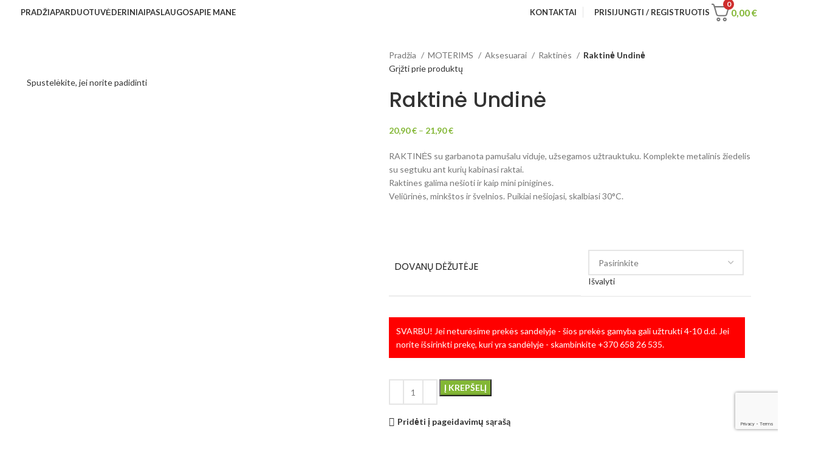

--- FILE ---
content_type: text/html; charset=UTF-8
request_url: https://garbanota.lt/produktas/raktine-undine/
body_size: 61332
content:
<!DOCTYPE html>
<html lang="lt-LT">
<head>
	<meta charset="UTF-8">
	<link rel="profile" href="https://gmpg.org/xfn/11">
	<link rel="pingback" href="https://garbanota.lt/xmlrpc.php">

	<meta name='robots' content='index, follow, max-image-preview:large, max-snippet:-1, max-video-preview:-1' />
<link rel="alternate" hreflang="en" href="https://garbanota.lt/en/product/key-pouch-mermaid/" />
<link rel="alternate" hreflang="lt" href="https://garbanota.lt/produktas/raktine-undine/" />
<link rel="alternate" hreflang="x-default" href="https://garbanota.lt/produktas/raktine-undine/" />

	<!-- This site is optimized with the Yoast SEO plugin v24.7 - https://yoast.com/wordpress/plugins/seo/ -->
	<title>Raktinė Undinė - garbanota</title>
	<link rel="canonical" href="https://garbanota.lt/produktas/raktine-undine/" />
	<meta property="og:locale" content="lt_LT" />
	<meta property="og:type" content="article" />
	<meta property="og:title" content="Raktinė Undinė - garbanota" />
	<meta property="og:description" content="&nbsp;" />
	<meta property="og:url" content="https://garbanota.lt/produktas/raktine-undine/" />
	<meta property="og:site_name" content="garbanota" />
	<meta property="article:modified_time" content="2025-06-11T11:22:20+00:00" />
	<meta property="og:image" content="https://garbanota.lt/wp-content/uploads/2023/09/LMP20636-scaled.jpg" />
	<meta property="og:image:width" content="1707" />
	<meta property="og:image:height" content="2560" />
	<meta property="og:image:type" content="image/jpeg" />
	<meta name="twitter:card" content="summary_large_image" />
	<meta name="twitter:label1" content="Est. reading time" />
	<meta name="twitter:data1" content="1 minutė" />
	<script type="application/ld+json" class="yoast-schema-graph">{"@context":"https://schema.org","@graph":[{"@type":"WebPage","@id":"https://garbanota.lt/produktas/raktine-undine/","url":"https://garbanota.lt/produktas/raktine-undine/","name":"Raktinė Undinė - garbanota","isPartOf":{"@id":"https://garbanota.lt/#website"},"primaryImageOfPage":{"@id":"https://garbanota.lt/produktas/raktine-undine/#primaryimage"},"image":{"@id":"https://garbanota.lt/produktas/raktine-undine/#primaryimage"},"thumbnailUrl":"https://garbanota.lt/wp-content/uploads/2023/09/LMP20636-scaled.jpg","datePublished":"2022-10-03T17:47:14+00:00","dateModified":"2025-06-11T11:22:20+00:00","breadcrumb":{"@id":"https://garbanota.lt/produktas/raktine-undine/#breadcrumb"},"inLanguage":"lt-LT","potentialAction":[{"@type":"ReadAction","target":["https://garbanota.lt/produktas/raktine-undine/"]}]},{"@type":"ImageObject","inLanguage":"lt-LT","@id":"https://garbanota.lt/produktas/raktine-undine/#primaryimage","url":"https://garbanota.lt/wp-content/uploads/2023/09/LMP20636-scaled.jpg","contentUrl":"https://garbanota.lt/wp-content/uploads/2023/09/LMP20636-scaled.jpg","width":1707,"height":2560},{"@type":"BreadcrumbList","@id":"https://garbanota.lt/produktas/raktine-undine/#breadcrumb","itemListElement":[{"@type":"ListItem","position":1,"name":"Home","item":"https://garbanota.lt/"},{"@type":"ListItem","position":2,"name":"Parduotuvė","item":"https://garbanota.lt/parduotuve/"},{"@type":"ListItem","position":3,"name":"Raktinė Undinė"}]},{"@type":"WebSite","@id":"https://garbanota.lt/#website","url":"https://garbanota.lt/","name":"garbanota","description":"pagaminta lietuvoje","potentialAction":[{"@type":"SearchAction","target":{"@type":"EntryPoint","urlTemplate":"https://garbanota.lt/?s={search_term_string}"},"query-input":{"@type":"PropertyValueSpecification","valueRequired":true,"valueName":"search_term_string"}}],"inLanguage":"lt-LT"}]}</script>
	<!-- / Yoast SEO plugin. -->


<link rel='dns-prefetch' href='//omnisnippet1.com' />
<link rel='dns-prefetch' href='//cdn.jsdelivr.net' />
<link rel='dns-prefetch' href='//www.googletagmanager.com' />
<link rel='dns-prefetch' href='//code.jquery.com' />
<link rel='dns-prefetch' href='//fonts.googleapis.com' />
<link rel="alternate" type="application/rss+xml" title="garbanota &raquo; Įrašų RSS srautas" href="https://garbanota.lt/feed/" />
<link rel="alternate" type="application/rss+xml" title="garbanota &raquo; Komentarų RSS srautas" href="https://garbanota.lt/comments/feed/" />
<link rel="alternate" type="application/rss+xml" title="garbanota &raquo; Įrašo „Raktinė Undinė“ komentarų RSS srautas" href="https://garbanota.lt/produktas/raktine-undine/feed/" />

<link rel='stylesheet' id='omnisend-woocommerce-checkout-block-checkout-newsletter-subscription-block-css' href='https://garbanota.lt/wp-content/plugins/omnisend-connect/includes/blocks/build/omnisend-checkout-block.css?ver=0.1.0' type='text/css' media='all' />
<link rel='stylesheet' id='omnisend-woocommerce-checkout-block-blocks-integration-css' href='https://garbanota.lt/wp-content/plugins/omnisend-connect/includes/blocks/build/omnisend-checkout-block.css?ver=0.1.0' type='text/css' media='all' />
<link rel='stylesheet' id='wp-block-library-css' href='https://garbanota.lt/wp-includes/css/dist/block-library/style.min.css?ver=6.6.1' type='text/css' media='all' />
<style id='classic-theme-styles-inline-css' type='text/css'>
/*! This file is auto-generated */
.wp-block-button__link{color:#fff;background-color:#32373c;border-radius:9999px;box-shadow:none;text-decoration:none;padding:calc(.667em + 2px) calc(1.333em + 2px);font-size:1.125em}.wp-block-file__button{background:#32373c;color:#fff;text-decoration:none}
</style>
<style id='global-styles-inline-css' type='text/css'>
:root{--wp--preset--aspect-ratio--square: 1;--wp--preset--aspect-ratio--4-3: 4/3;--wp--preset--aspect-ratio--3-4: 3/4;--wp--preset--aspect-ratio--3-2: 3/2;--wp--preset--aspect-ratio--2-3: 2/3;--wp--preset--aspect-ratio--16-9: 16/9;--wp--preset--aspect-ratio--9-16: 9/16;--wp--preset--color--black: #000000;--wp--preset--color--cyan-bluish-gray: #abb8c3;--wp--preset--color--white: #ffffff;--wp--preset--color--pale-pink: #f78da7;--wp--preset--color--vivid-red: #cf2e2e;--wp--preset--color--luminous-vivid-orange: #ff6900;--wp--preset--color--luminous-vivid-amber: #fcb900;--wp--preset--color--light-green-cyan: #7bdcb5;--wp--preset--color--vivid-green-cyan: #00d084;--wp--preset--color--pale-cyan-blue: #8ed1fc;--wp--preset--color--vivid-cyan-blue: #0693e3;--wp--preset--color--vivid-purple: #9b51e0;--wp--preset--gradient--vivid-cyan-blue-to-vivid-purple: linear-gradient(135deg,rgba(6,147,227,1) 0%,rgb(155,81,224) 100%);--wp--preset--gradient--light-green-cyan-to-vivid-green-cyan: linear-gradient(135deg,rgb(122,220,180) 0%,rgb(0,208,130) 100%);--wp--preset--gradient--luminous-vivid-amber-to-luminous-vivid-orange: linear-gradient(135deg,rgba(252,185,0,1) 0%,rgba(255,105,0,1) 100%);--wp--preset--gradient--luminous-vivid-orange-to-vivid-red: linear-gradient(135deg,rgba(255,105,0,1) 0%,rgb(207,46,46) 100%);--wp--preset--gradient--very-light-gray-to-cyan-bluish-gray: linear-gradient(135deg,rgb(238,238,238) 0%,rgb(169,184,195) 100%);--wp--preset--gradient--cool-to-warm-spectrum: linear-gradient(135deg,rgb(74,234,220) 0%,rgb(151,120,209) 20%,rgb(207,42,186) 40%,rgb(238,44,130) 60%,rgb(251,105,98) 80%,rgb(254,248,76) 100%);--wp--preset--gradient--blush-light-purple: linear-gradient(135deg,rgb(255,206,236) 0%,rgb(152,150,240) 100%);--wp--preset--gradient--blush-bordeaux: linear-gradient(135deg,rgb(254,205,165) 0%,rgb(254,45,45) 50%,rgb(107,0,62) 100%);--wp--preset--gradient--luminous-dusk: linear-gradient(135deg,rgb(255,203,112) 0%,rgb(199,81,192) 50%,rgb(65,88,208) 100%);--wp--preset--gradient--pale-ocean: linear-gradient(135deg,rgb(255,245,203) 0%,rgb(182,227,212) 50%,rgb(51,167,181) 100%);--wp--preset--gradient--electric-grass: linear-gradient(135deg,rgb(202,248,128) 0%,rgb(113,206,126) 100%);--wp--preset--gradient--midnight: linear-gradient(135deg,rgb(2,3,129) 0%,rgb(40,116,252) 100%);--wp--preset--font-size--small: 13px;--wp--preset--font-size--medium: 20px;--wp--preset--font-size--large: 36px;--wp--preset--font-size--x-large: 42px;--wp--preset--font-family--inter: "Inter", sans-serif;--wp--preset--font-family--cardo: Cardo;--wp--preset--spacing--20: 0.44rem;--wp--preset--spacing--30: 0.67rem;--wp--preset--spacing--40: 1rem;--wp--preset--spacing--50: 1.5rem;--wp--preset--spacing--60: 2.25rem;--wp--preset--spacing--70: 3.38rem;--wp--preset--spacing--80: 5.06rem;--wp--preset--shadow--natural: 6px 6px 9px rgba(0, 0, 0, 0.2);--wp--preset--shadow--deep: 12px 12px 50px rgba(0, 0, 0, 0.4);--wp--preset--shadow--sharp: 6px 6px 0px rgba(0, 0, 0, 0.2);--wp--preset--shadow--outlined: 6px 6px 0px -3px rgba(255, 255, 255, 1), 6px 6px rgba(0, 0, 0, 1);--wp--preset--shadow--crisp: 6px 6px 0px rgba(0, 0, 0, 1);}:where(.is-layout-flex){gap: 0.5em;}:where(.is-layout-grid){gap: 0.5em;}body .is-layout-flex{display: flex;}.is-layout-flex{flex-wrap: wrap;align-items: center;}.is-layout-flex > :is(*, div){margin: 0;}body .is-layout-grid{display: grid;}.is-layout-grid > :is(*, div){margin: 0;}:where(.wp-block-columns.is-layout-flex){gap: 2em;}:where(.wp-block-columns.is-layout-grid){gap: 2em;}:where(.wp-block-post-template.is-layout-flex){gap: 1.25em;}:where(.wp-block-post-template.is-layout-grid){gap: 1.25em;}.has-black-color{color: var(--wp--preset--color--black) !important;}.has-cyan-bluish-gray-color{color: var(--wp--preset--color--cyan-bluish-gray) !important;}.has-white-color{color: var(--wp--preset--color--white) !important;}.has-pale-pink-color{color: var(--wp--preset--color--pale-pink) !important;}.has-vivid-red-color{color: var(--wp--preset--color--vivid-red) !important;}.has-luminous-vivid-orange-color{color: var(--wp--preset--color--luminous-vivid-orange) !important;}.has-luminous-vivid-amber-color{color: var(--wp--preset--color--luminous-vivid-amber) !important;}.has-light-green-cyan-color{color: var(--wp--preset--color--light-green-cyan) !important;}.has-vivid-green-cyan-color{color: var(--wp--preset--color--vivid-green-cyan) !important;}.has-pale-cyan-blue-color{color: var(--wp--preset--color--pale-cyan-blue) !important;}.has-vivid-cyan-blue-color{color: var(--wp--preset--color--vivid-cyan-blue) !important;}.has-vivid-purple-color{color: var(--wp--preset--color--vivid-purple) !important;}.has-black-background-color{background-color: var(--wp--preset--color--black) !important;}.has-cyan-bluish-gray-background-color{background-color: var(--wp--preset--color--cyan-bluish-gray) !important;}.has-white-background-color{background-color: var(--wp--preset--color--white) !important;}.has-pale-pink-background-color{background-color: var(--wp--preset--color--pale-pink) !important;}.has-vivid-red-background-color{background-color: var(--wp--preset--color--vivid-red) !important;}.has-luminous-vivid-orange-background-color{background-color: var(--wp--preset--color--luminous-vivid-orange) !important;}.has-luminous-vivid-amber-background-color{background-color: var(--wp--preset--color--luminous-vivid-amber) !important;}.has-light-green-cyan-background-color{background-color: var(--wp--preset--color--light-green-cyan) !important;}.has-vivid-green-cyan-background-color{background-color: var(--wp--preset--color--vivid-green-cyan) !important;}.has-pale-cyan-blue-background-color{background-color: var(--wp--preset--color--pale-cyan-blue) !important;}.has-vivid-cyan-blue-background-color{background-color: var(--wp--preset--color--vivid-cyan-blue) !important;}.has-vivid-purple-background-color{background-color: var(--wp--preset--color--vivid-purple) !important;}.has-black-border-color{border-color: var(--wp--preset--color--black) !important;}.has-cyan-bluish-gray-border-color{border-color: var(--wp--preset--color--cyan-bluish-gray) !important;}.has-white-border-color{border-color: var(--wp--preset--color--white) !important;}.has-pale-pink-border-color{border-color: var(--wp--preset--color--pale-pink) !important;}.has-vivid-red-border-color{border-color: var(--wp--preset--color--vivid-red) !important;}.has-luminous-vivid-orange-border-color{border-color: var(--wp--preset--color--luminous-vivid-orange) !important;}.has-luminous-vivid-amber-border-color{border-color: var(--wp--preset--color--luminous-vivid-amber) !important;}.has-light-green-cyan-border-color{border-color: var(--wp--preset--color--light-green-cyan) !important;}.has-vivid-green-cyan-border-color{border-color: var(--wp--preset--color--vivid-green-cyan) !important;}.has-pale-cyan-blue-border-color{border-color: var(--wp--preset--color--pale-cyan-blue) !important;}.has-vivid-cyan-blue-border-color{border-color: var(--wp--preset--color--vivid-cyan-blue) !important;}.has-vivid-purple-border-color{border-color: var(--wp--preset--color--vivid-purple) !important;}.has-vivid-cyan-blue-to-vivid-purple-gradient-background{background: var(--wp--preset--gradient--vivid-cyan-blue-to-vivid-purple) !important;}.has-light-green-cyan-to-vivid-green-cyan-gradient-background{background: var(--wp--preset--gradient--light-green-cyan-to-vivid-green-cyan) !important;}.has-luminous-vivid-amber-to-luminous-vivid-orange-gradient-background{background: var(--wp--preset--gradient--luminous-vivid-amber-to-luminous-vivid-orange) !important;}.has-luminous-vivid-orange-to-vivid-red-gradient-background{background: var(--wp--preset--gradient--luminous-vivid-orange-to-vivid-red) !important;}.has-very-light-gray-to-cyan-bluish-gray-gradient-background{background: var(--wp--preset--gradient--very-light-gray-to-cyan-bluish-gray) !important;}.has-cool-to-warm-spectrum-gradient-background{background: var(--wp--preset--gradient--cool-to-warm-spectrum) !important;}.has-blush-light-purple-gradient-background{background: var(--wp--preset--gradient--blush-light-purple) !important;}.has-blush-bordeaux-gradient-background{background: var(--wp--preset--gradient--blush-bordeaux) !important;}.has-luminous-dusk-gradient-background{background: var(--wp--preset--gradient--luminous-dusk) !important;}.has-pale-ocean-gradient-background{background: var(--wp--preset--gradient--pale-ocean) !important;}.has-electric-grass-gradient-background{background: var(--wp--preset--gradient--electric-grass) !important;}.has-midnight-gradient-background{background: var(--wp--preset--gradient--midnight) !important;}.has-small-font-size{font-size: var(--wp--preset--font-size--small) !important;}.has-medium-font-size{font-size: var(--wp--preset--font-size--medium) !important;}.has-large-font-size{font-size: var(--wp--preset--font-size--large) !important;}.has-x-large-font-size{font-size: var(--wp--preset--font-size--x-large) !important;}
:where(.wp-block-post-template.is-layout-flex){gap: 1.25em;}:where(.wp-block-post-template.is-layout-grid){gap: 1.25em;}
:where(.wp-block-columns.is-layout-flex){gap: 2em;}:where(.wp-block-columns.is-layout-grid){gap: 2em;}
:root :where(.wp-block-pullquote){font-size: 1.5em;line-height: 1.6;}
</style>
<link rel='stylesheet' id='woo-lithuaniapost-css' href='https://garbanota.lt/wp-content/plugins/woo-lithuaniapost-main/public/css/woo-lithuaniapost-public.css?ver=4.0.29' type='text/css' media='all' />
<link rel='stylesheet' id='select2-css-css' href='https://cdn.jsdelivr.net/npm/select2@4.1.0-rc.0/dist/css/select2.min.css?ver=4.1.0-rc.0' type='text/css' media='all' />
<link rel='stylesheet' id='woo-shipping-dpd-baltic-css' href='https://garbanota.lt/wp-content/plugins/woo-shipping-dpd-baltic/public/css/dpd-public.css?ver=1.2.71' type='text/css' media='all' />
<link rel='stylesheet' id='pw-gift-grid-style-css' href='https://garbanota.lt/wp-content/plugins/woocommerce-advanced-gift/css/frontend/grid/grid.css?ver=6.6.1' type='text/css' media='all' />
<link rel='stylesheet' id='pw-gift-slider-style-css' href='https://garbanota.lt/wp-content/plugins/woocommerce-advanced-gift/css/frontend/slider/owl.carousel.css?ver=6.6.1' type='text/css' media='all' />
<link rel='stylesheet' id='flash_sale_shortcodes-css' href='https://garbanota.lt/wp-content/plugins/woocommerce-advanced-gift/includes/shortcodes.css?ver=6.6.1' type='text/css' media='all' />
<link rel='stylesheet' id='pw-gift-layout-style-css' href='https://garbanota.lt/wp-content/plugins/woocommerce-advanced-gift/css/frontend/layout/layout.css' type='text/css' media='all' />
<link rel='stylesheet' id='flipclock-master-cssss-css' href='https://garbanota.lt/wp-content/plugins/woocommerce-advanced-gift/css/frontend/countdown/jquery.countdown.css?ver=6.6.1' type='text/css' media='all' />
<style id='woocommerce-inline-inline-css' type='text/css'>
.woocommerce form .form-row .required { visibility: visible; }
</style>
<link rel='stylesheet' id='wpml-legacy-horizontal-list-0-css' href='https://garbanota.lt/wp-content/plugins/sitepress-multilingual-cms/templates/language-switchers/legacy-list-horizontal/style.min.css?ver=1' type='text/css' media='all' />
<style id='wpml-legacy-horizontal-list-0-inline-css' type='text/css'>
.wpml-ls-statics-footer a, .wpml-ls-statics-footer .wpml-ls-sub-menu a, .wpml-ls-statics-footer .wpml-ls-sub-menu a:link, .wpml-ls-statics-footer li:not(.wpml-ls-current-language) .wpml-ls-link, .wpml-ls-statics-footer li:not(.wpml-ls-current-language) .wpml-ls-link:link {color:#444444;background-color:#ffffff;}.wpml-ls-statics-footer .wpml-ls-sub-menu a:hover,.wpml-ls-statics-footer .wpml-ls-sub-menu a:focus, .wpml-ls-statics-footer .wpml-ls-sub-menu a:link:hover, .wpml-ls-statics-footer .wpml-ls-sub-menu a:link:focus {color:#000000;background-color:#eeeeee;}.wpml-ls-statics-footer .wpml-ls-current-language > a {color:#444444;background-color:#ffffff;}.wpml-ls-statics-footer .wpml-ls-current-language:hover>a, .wpml-ls-statics-footer .wpml-ls-current-language>a:focus {color:#000000;background-color:#eeeeee;}
</style>
<link rel='stylesheet' id='gateway-css' href='https://garbanota.lt/wp-content/plugins/woocommerce-paypal-payments/modules/ppcp-button/assets/css/gateway.css?ver=3.0.0' type='text/css' media='all' />
<link rel='stylesheet' id='ywgc-frontend-css' href='https://garbanota.lt/wp-content/plugins/yith-woocommerce-gift-cards/assets/css/ywgc-frontend.css?ver=4.22.0' type='text/css' media='all' />
<style id='ywgc-frontend-inline-css' type='text/css'>

                    .ywgc_apply_gift_card_button{
                        background-color:#448a85 !important;
                        color:#ffffff!important;
                    }
                    .ywgc_apply_gift_card_button:hover{
                        background-color:#4ac4aa!important;
                        color:#ffffff!important;
                    }
                    .ywgc_enter_code{
                        background-color:#ffffff;
                        color:#000000;
                    }
                    .ywgc_enter_code:hover{
                        background-color:#ffffff;
                        color: #000000;
                    }
                    .gift-cards-list button{
                        border: 1px solid #000000;
                    }
                    .selected_image_parent{
                        border: 2px dashed #000000 !important;
                    }
                    .ywgc-preset-image.selected_image_parent:after{
                        background-color: #000000;
                    }
                    .ywgc-predefined-amount-button.selected_button{
                        background-color: #000000;
                    }
                    .ywgc-on-sale-text{
                        color:#000000;
                    }
                    .ywgc-choose-image.ywgc-choose-template:hover{
                        background: rgba(0, 0, 0, 0.9);
                    }
                    .ywgc-choose-image.ywgc-choose-template{
                        background: rgba(0, 0, 0, 0.8);
                    }
                    .ui-datepicker a.ui-state-active, .ui-datepicker a.ui-state-hover {
                        background:#000000 !important;
                        color: white;
                    }
                    .ywgc-form-preview-separator{
                        background-color: #000000;
                    }
                    .ywgc-form-preview-amount{
                        color: #000000;
                    }
                    #ywgc-manual-amount{
                        border: 1px solid #000000;
                    }
                    .ywgc-template-categories a:hover,
                    .ywgc-template-categories a.ywgc-category-selected{
                        color: #000000;
                    }
                    .ywgc-design-list-modal .ywgc-preset-image:before {
                        background-color: #000000;
                    }
                    .ywgc-custom-upload-container-modal .ywgc-custom-design-modal-preview-close {
                        background-color: #000000;
                    }
           
</style>
<link rel='stylesheet' id='jquery-ui-css-css' href='//code.jquery.com/ui/1.13.1/themes/smoothness/jquery-ui.css?ver=1' type='text/css' media='all' />
<link rel='stylesheet' id='dashicons-css' href='https://garbanota.lt/wp-includes/css/dashicons.min.css?ver=6.6.1' type='text/css' media='all' />
<style id='dashicons-inline-css' type='text/css'>
[data-font="Dashicons"]:before {font-family: 'Dashicons' !important;content: attr(data-icon) !important;speak: none !important;font-weight: normal !important;font-variant: normal !important;text-transform: none !important;line-height: 1 !important;font-style: normal !important;-webkit-font-smoothing: antialiased !important;-moz-osx-font-smoothing: grayscale !important;}
</style>
<link rel='stylesheet' id='brands-styles-css' href='https://garbanota.lt/wp-content/plugins/woocommerce/assets/css/brands.css?ver=9.7.1' type='text/css' media='all' />
<link rel='stylesheet' id='fkcart-style-css' href='https://garbanota.lt/wp-content/plugins/cart-for-woocommerce/assets/css/style.min.css?ver=1.7.1' type='text/css' media='all' />
<style id='fkcart-style-inline-css' type='text/css'>

		:root {
			--fkcart-primary-bg-color: #0170b9;
			--fkcart-primary-font-color: #ffffff;
			--fkcart-primary-text-color: #24272d;
			--fkcart-secondary-text-color: #24272dbe;
			--fkcart-accent-color: #0170b9;
			--fkcart-border-color: #eaeaec;
			--fkcart-error-color: #B00C0C;
			--fkcart-error-bg-color: #FFF0F0;
			--fkcart-reward-color: #f1b51e;
			--fkcart-bg-color: #ffffff;
			--fkcart-slider-desktop-width: 420px;
			--fkcart-slider-mobile-width: 100%;
			--fkcart-animation-duration: 0.4s;
			--fkcart-panel-color:#E6F1F7;
			--fkcart-color-black: #000000;
			--fkcart-success-color: #5BA238;
			--fkcart-success-bg-color: #EFF6EB;
			--fkcart-toggle-bg-color: #ffffff;
			--fkcart-toggle-icon-color: #353030;
			--fkcart-toggle-count-bg-color: #cf2e2e;
			--fkcart-toggle-count-font-color: #ffffff;
			--fkcart-progressbar-active-color: #0170b9;
			--fkcart-toggle-border-radius: 50%;
			--fkcart-toggle-size: 36;
			--fkcart-border-radius: 3px; 
			--fkcart-menu-icon-size: 35px;
			--fkcart-menu-text-size: 16px;
		}
</style>
<link rel='stylesheet' id='wapf-frontend-css' href='https://garbanota.lt/wp-content/plugins/advanced-product-fields-for-woocommerce-pro/assets/css/frontend.min.css?ver=2.7.3' type='text/css' media='all' />
<link rel='stylesheet' id='elementor-icons-css' href='https://garbanota.lt/wp-content/plugins/elementor/assets/lib/eicons/css/elementor-icons.min.css?ver=5.36.0' type='text/css' media='all' />
<link rel='stylesheet' id='elementor-frontend-css' href='https://garbanota.lt/wp-content/plugins/elementor/assets/css/frontend.min.css?ver=3.28.0' type='text/css' media='all' />
<link rel='stylesheet' id='elementor-post-13-css' href='https://garbanota.lt/wp-content/uploads/elementor/css/post-13.css?ver=1743768589' type='text/css' media='all' />
<link rel='stylesheet' id='bootstrap-css' href='https://garbanota.lt/wp-content/themes/woodmart/css/bootstrap-light.min.css?ver=7.6.0' type='text/css' media='all' />
<link rel='stylesheet' id='woodmart-style-css' href='https://garbanota.lt/wp-content/themes/woodmart/css/parts/base.min.css?ver=7.6.0' type='text/css' media='all' />
<link rel='stylesheet' id='wd-widget-wd-recent-posts-css' href='https://garbanota.lt/wp-content/themes/woodmart/css/parts/widget-wd-recent-posts.min.css?ver=7.6.0' type='text/css' media='all' />
<link rel='stylesheet' id='wd-widget-nav-css' href='https://garbanota.lt/wp-content/themes/woodmart/css/parts/widget-nav.min.css?ver=7.6.0' type='text/css' media='all' />
<link rel='stylesheet' id='wd-widget-wd-layered-nav-css' href='https://garbanota.lt/wp-content/themes/woodmart/css/parts/woo-widget-wd-layered-nav.min.css?ver=7.6.0' type='text/css' media='all' />
<link rel='stylesheet' id='wd-woo-mod-swatches-base-css' href='https://garbanota.lt/wp-content/themes/woodmart/css/parts/woo-mod-swatches-base.min.css?ver=7.6.0' type='text/css' media='all' />
<link rel='stylesheet' id='wd-woo-mod-swatches-filter-css' href='https://garbanota.lt/wp-content/themes/woodmart/css/parts/woo-mod-swatches-filter.min.css?ver=7.6.0' type='text/css' media='all' />
<link rel='stylesheet' id='wd-widget-product-cat-css' href='https://garbanota.lt/wp-content/themes/woodmart/css/parts/woo-widget-product-cat.min.css?ver=7.6.0' type='text/css' media='all' />
<link rel='stylesheet' id='wd-widget-product-list-css' href='https://garbanota.lt/wp-content/themes/woodmart/css/parts/woo-widget-product-list.min.css?ver=7.6.0' type='text/css' media='all' />
<link rel='stylesheet' id='wd-wp-gutenberg-css' href='https://garbanota.lt/wp-content/themes/woodmart/css/parts/wp-gutenberg.min.css?ver=7.6.0' type='text/css' media='all' />
<link rel='stylesheet' id='wd-wpcf7-css' href='https://garbanota.lt/wp-content/themes/woodmart/css/parts/int-wpcf7.min.css?ver=7.6.0' type='text/css' media='all' />
<link rel='stylesheet' id='wd-revolution-slider-css' href='https://garbanota.lt/wp-content/themes/woodmart/css/parts/int-rev-slider.min.css?ver=7.6.0' type='text/css' media='all' />
<link rel='stylesheet' id='wd-woo-paypal-payments-css' href='https://garbanota.lt/wp-content/themes/woodmart/css/parts/int-woo-paypal-payments.min.css?ver=7.6.0' type='text/css' media='all' />
<link rel='stylesheet' id='wd-wpml-css' href='https://garbanota.lt/wp-content/themes/woodmart/css/parts/int-wpml.min.css?ver=7.6.0' type='text/css' media='all' />
<link rel='stylesheet' id='wd-elementor-base-css' href='https://garbanota.lt/wp-content/themes/woodmart/css/parts/int-elem-base.min.css?ver=7.6.0' type='text/css' media='all' />
<link rel='stylesheet' id='wd-woocommerce-base-css' href='https://garbanota.lt/wp-content/themes/woodmart/css/parts/woocommerce-base.min.css?ver=7.6.0' type='text/css' media='all' />
<link rel='stylesheet' id='wd-mod-star-rating-css' href='https://garbanota.lt/wp-content/themes/woodmart/css/parts/mod-star-rating.min.css?ver=7.6.0' type='text/css' media='all' />
<link rel='stylesheet' id='wd-woo-el-track-order-css' href='https://garbanota.lt/wp-content/themes/woodmart/css/parts/woo-el-track-order.min.css?ver=7.6.0' type='text/css' media='all' />
<link rel='stylesheet' id='wd-woocommerce-block-notices-css' href='https://garbanota.lt/wp-content/themes/woodmart/css/parts/woo-mod-block-notices.min.css?ver=7.6.0' type='text/css' media='all' />
<link rel='stylesheet' id='wd-woo-gutenberg-css' href='https://garbanota.lt/wp-content/themes/woodmart/css/parts/woo-gutenberg.min.css?ver=7.6.0' type='text/css' media='all' />
<link rel='stylesheet' id='wd-woo-mod-quantity-css' href='https://garbanota.lt/wp-content/themes/woodmart/css/parts/woo-mod-quantity.min.css?ver=7.6.0' type='text/css' media='all' />
<link rel='stylesheet' id='wd-woo-single-prod-el-base-css' href='https://garbanota.lt/wp-content/themes/woodmart/css/parts/woo-single-prod-el-base.min.css?ver=7.6.0' type='text/css' media='all' />
<link rel='stylesheet' id='wd-woo-mod-stock-status-css' href='https://garbanota.lt/wp-content/themes/woodmart/css/parts/woo-mod-stock-status.min.css?ver=7.6.0' type='text/css' media='all' />
<link rel='stylesheet' id='wd-woo-mod-shop-attributes-css' href='https://garbanota.lt/wp-content/themes/woodmart/css/parts/woo-mod-shop-attributes.min.css?ver=7.6.0' type='text/css' media='all' />
<link rel='stylesheet' id='child-style-css' href='https://garbanota.lt/wp-content/themes/woodmart-child/style.css?ver=7.6.0' type='text/css' media='all' />
<link rel='stylesheet' id='wd-header-base-css' href='https://garbanota.lt/wp-content/themes/woodmart/css/parts/header-base.min.css?ver=7.6.0' type='text/css' media='all' />
<link rel='stylesheet' id='wd-mod-tools-css' href='https://garbanota.lt/wp-content/themes/woodmart/css/parts/mod-tools.min.css?ver=7.6.0' type='text/css' media='all' />
<link rel='stylesheet' id='wd-header-elements-base-css' href='https://garbanota.lt/wp-content/themes/woodmart/css/parts/header-el-base.min.css?ver=7.6.0' type='text/css' media='all' />
<link rel='stylesheet' id='wd-social-icons-css' href='https://garbanota.lt/wp-content/themes/woodmart/css/parts/el-social-icons.min.css?ver=7.6.0' type='text/css' media='all' />
<link rel='stylesheet' id='wd-mod-nav-menu-label-css' href='https://garbanota.lt/wp-content/themes/woodmart/css/parts/mod-nav-menu-label.min.css?ver=7.6.0' type='text/css' media='all' />
<link rel='stylesheet' id='wd-woo-mod-login-form-css' href='https://garbanota.lt/wp-content/themes/woodmart/css/parts/woo-mod-login-form.min.css?ver=7.6.0' type='text/css' media='all' />
<link rel='stylesheet' id='wd-header-my-account-css' href='https://garbanota.lt/wp-content/themes/woodmart/css/parts/header-el-my-account.min.css?ver=7.6.0' type='text/css' media='all' />
<link rel='stylesheet' id='wd-header-search-css' href='https://garbanota.lt/wp-content/themes/woodmart/css/parts/header-el-search.min.css?ver=7.6.0' type='text/css' media='all' />
<link rel='stylesheet' id='wd-header-mobile-nav-dropdown-css' href='https://garbanota.lt/wp-content/themes/woodmart/css/parts/header-el-mobile-nav-dropdown.min.css?ver=7.6.0' type='text/css' media='all' />
<link rel='stylesheet' id='wd-page-title-css' href='https://garbanota.lt/wp-content/themes/woodmart/css/parts/page-title.min.css?ver=7.6.0' type='text/css' media='all' />
<link rel='stylesheet' id='wd-woo-single-prod-predefined-css' href='https://garbanota.lt/wp-content/themes/woodmart/css/parts/woo-single-prod-predefined.min.css?ver=7.6.0' type='text/css' media='all' />
<link rel='stylesheet' id='wd-woo-single-prod-and-quick-view-predefined-css' href='https://garbanota.lt/wp-content/themes/woodmart/css/parts/woo-single-prod-and-quick-view-predefined.min.css?ver=7.6.0' type='text/css' media='all' />
<link rel='stylesheet' id='wd-woo-single-prod-el-tabs-predefined-css' href='https://garbanota.lt/wp-content/themes/woodmart/css/parts/woo-single-prod-el-tabs-predefined.min.css?ver=7.6.0' type='text/css' media='all' />
<link rel='stylesheet' id='wd-woo-single-prod-el-gallery-css' href='https://garbanota.lt/wp-content/themes/woodmart/css/parts/woo-single-prod-el-gallery.min.css?ver=7.6.0' type='text/css' media='all' />
<link rel='stylesheet' id='wd-woo-single-prod-el-gallery-opt-thumb-left-desktop-css' href='https://garbanota.lt/wp-content/themes/woodmart/css/parts/woo-single-prod-el-gallery-opt-thumb-left-desktop.min.css?ver=7.6.0' type='text/css' media='all' />
<link rel='stylesheet' id='wd-swiper-css' href='https://garbanota.lt/wp-content/themes/woodmart/css/parts/lib-swiper.min.css?ver=7.6.0' type='text/css' media='all' />
<link rel='stylesheet' id='wd-swiper-arrows-css' href='https://garbanota.lt/wp-content/themes/woodmart/css/parts/lib-swiper-arrows.min.css?ver=7.6.0' type='text/css' media='all' />
<link rel='stylesheet' id='wd-photoswipe-css' href='https://garbanota.lt/wp-content/themes/woodmart/css/parts/lib-photoswipe.min.css?ver=7.6.0' type='text/css' media='all' />
<link rel='stylesheet' id='wd-woo-single-prod-el-navigation-css' href='https://garbanota.lt/wp-content/themes/woodmart/css/parts/woo-single-prod-el-navigation.min.css?ver=7.6.0' type='text/css' media='all' />
<link rel='stylesheet' id='wd-woo-mod-variation-form-css' href='https://garbanota.lt/wp-content/themes/woodmart/css/parts/woo-mod-variation-form.min.css?ver=7.6.0' type='text/css' media='all' />
<link rel='stylesheet' id='wd-woo-mod-variation-form-single-css' href='https://garbanota.lt/wp-content/themes/woodmart/css/parts/woo-mod-variation-form-single.min.css?ver=7.6.0' type='text/css' media='all' />
<link rel='stylesheet' id='wd-woo-mod-swatches-style-1-css' href='https://garbanota.lt/wp-content/themes/woodmart/css/parts/woo-mod-swatches-style-1.min.css?ver=7.6.0' type='text/css' media='all' />
<link rel='stylesheet' id='wd-woo-mod-swatches-dis-1-css' href='https://garbanota.lt/wp-content/themes/woodmart/css/parts/woo-mod-swatches-dis-style-1.min.css?ver=7.6.0' type='text/css' media='all' />
<link rel='stylesheet' id='wd-tabs-css' href='https://garbanota.lt/wp-content/themes/woodmart/css/parts/el-tabs.min.css?ver=7.6.0' type='text/css' media='all' />
<link rel='stylesheet' id='wd-woo-single-prod-el-tabs-opt-layout-tabs-css' href='https://garbanota.lt/wp-content/themes/woodmart/css/parts/woo-single-prod-el-tabs-opt-layout-tabs.min.css?ver=7.6.0' type='text/css' media='all' />
<link rel='stylesheet' id='wd-accordion-css' href='https://garbanota.lt/wp-content/themes/woodmart/css/parts/el-accordion.min.css?ver=7.6.0' type='text/css' media='all' />
<link rel='stylesheet' id='wd-woo-single-prod-el-reviews-css' href='https://garbanota.lt/wp-content/themes/woodmart/css/parts/woo-single-prod-el-reviews.min.css?ver=7.6.0' type='text/css' media='all' />
<link rel='stylesheet' id='wd-woo-single-prod-el-reviews-style-1-css' href='https://garbanota.lt/wp-content/themes/woodmart/css/parts/woo-single-prod-el-reviews-style-1.min.css?ver=7.6.0' type='text/css' media='all' />
<link rel='stylesheet' id='wd-image-gallery-css' href='https://garbanota.lt/wp-content/themes/woodmart/css/parts/el-gallery.min.css?ver=7.6.0' type='text/css' media='all' />
<link rel='stylesheet' id='wd-mod-comments-css' href='https://garbanota.lt/wp-content/themes/woodmart/css/parts/mod-comments.min.css?ver=7.6.0' type='text/css' media='all' />
<link rel='stylesheet' id='wd-product-loop-css' href='https://garbanota.lt/wp-content/themes/woodmart/css/parts/woo-product-loop.min.css?ver=7.6.0' type='text/css' media='all' />
<link rel='stylesheet' id='wd-product-loop-base-css' href='https://garbanota.lt/wp-content/themes/woodmart/css/parts/woo-product-loop-base.min.css?ver=7.6.0' type='text/css' media='all' />
<link rel='stylesheet' id='wd-woo-mod-add-btn-replace-css' href='https://garbanota.lt/wp-content/themes/woodmart/css/parts/woo-mod-add-btn-replace.min.css?ver=7.6.0' type='text/css' media='all' />
<link rel='stylesheet' id='wd-mod-more-description-css' href='https://garbanota.lt/wp-content/themes/woodmart/css/parts/mod-more-description.min.css?ver=7.6.0' type='text/css' media='all' />
<link rel='stylesheet' id='wd-mfp-popup-css' href='https://garbanota.lt/wp-content/themes/woodmart/css/parts/lib-magnific-popup.min.css?ver=7.6.0' type='text/css' media='all' />
<link rel='stylesheet' id='wd-swiper-pagin-css' href='https://garbanota.lt/wp-content/themes/woodmart/css/parts/lib-swiper-pagin.min.css?ver=7.6.0' type='text/css' media='all' />
<link rel='stylesheet' id='wd-widget-collapse-css' href='https://garbanota.lt/wp-content/themes/woodmart/css/parts/opt-widget-collapse.min.css?ver=7.6.0' type='text/css' media='all' />
<link rel='stylesheet' id='wd-footer-base-css' href='https://garbanota.lt/wp-content/themes/woodmart/css/parts/footer-base.min.css?ver=7.6.0' type='text/css' media='all' />
<link rel='stylesheet' id='wd-text-block-css' href='https://garbanota.lt/wp-content/themes/woodmart/css/parts/el-text-block.min.css?ver=7.6.0' type='text/css' media='all' />
<link rel='stylesheet' id='wd-list-css' href='https://garbanota.lt/wp-content/themes/woodmart/css/parts/el-list.min.css?ver=7.6.0' type='text/css' media='all' />
<link rel='stylesheet' id='wd-scroll-top-css' href='https://garbanota.lt/wp-content/themes/woodmart/css/parts/opt-scrolltotop.min.css?ver=7.6.0' type='text/css' media='all' />
<link rel='stylesheet' id='wd-header-my-account-sidebar-css' href='https://garbanota.lt/wp-content/themes/woodmart/css/parts/header-el-my-account-sidebar.min.css?ver=7.6.0' type='text/css' media='all' />
<link rel='stylesheet' id='wd-cookies-popup-css' href='https://garbanota.lt/wp-content/themes/woodmart/css/parts/opt-cookies.min.css?ver=7.6.0' type='text/css' media='all' />
<link rel='stylesheet' id='wd-wd-search-results-css' href='https://garbanota.lt/wp-content/themes/woodmart/css/parts/wd-search-results.min.css?ver=7.6.0' type='text/css' media='all' />
<link rel='stylesheet' id='wd-header-search-fullscreen-css' href='https://garbanota.lt/wp-content/themes/woodmart/css/parts/header-el-search-fullscreen-general.min.css?ver=7.6.0' type='text/css' media='all' />
<link rel='stylesheet' id='wd-header-search-fullscreen-1-css' href='https://garbanota.lt/wp-content/themes/woodmart/css/parts/header-el-search-fullscreen-1.min.css?ver=7.6.0' type='text/css' media='all' />
<link rel='stylesheet' id='wd-wd-search-form-css' href='https://garbanota.lt/wp-content/themes/woodmart/css/parts/wd-search-form.min.css?ver=7.6.0' type='text/css' media='all' />
<link rel='stylesheet' id='wd-bottom-toolbar-css' href='https://garbanota.lt/wp-content/themes/woodmart/css/parts/opt-bottom-toolbar.min.css?ver=7.6.0' type='text/css' media='all' />
<link rel='stylesheet' id='wd-header-cart-css' href='https://garbanota.lt/wp-content/themes/woodmart/css/parts/header-el-cart.min.css?ver=7.6.0' type='text/css' media='all' />
<link rel='stylesheet' id='xts-style-header_817703-css' href='https://garbanota.lt/wp-content/uploads/2024/09/xts-header_817703-1725979624.css?ver=7.6.0' type='text/css' media='all' />
<link rel='stylesheet' id='xts-google-fonts-css' href='https://fonts.googleapis.com/css?family=Lato%3A400%2C700%7CPoppins%3A400%2C600%2C500&#038;ver=7.6.0' type='text/css' media='all' />
<link rel='stylesheet' id='elementor-gf-local-roboto-css' href='https://garbanota.lt/wp-content/uploads/elementor/google-fonts/css/roboto.css?ver=1742308716' type='text/css' media='all' />
<link rel='stylesheet' id='elementor-gf-local-robotoslab-css' href='https://garbanota.lt/wp-content/uploads/elementor/google-fonts/css/robotoslab.css?ver=1742308723' type='text/css' media='all' />
<script type="text/template" id="tmpl-variation-template">
	<div class="woocommerce-variation-description">{{{ data.variation.variation_description }}}</div>
	<div class="woocommerce-variation-price">{{{ data.variation.price_html }}}</div>
	<div class="woocommerce-variation-availability">{{{ data.variation.availability_html }}}</div>
</script>
<script type="text/template" id="tmpl-unavailable-variation-template">
	<p role="alert">Deja, šis produktas neprieinamas. Pasirinkite kitokią kombinaciją.</p>
</script>
<script type="text/javascript" id="wpml-cookie-js-extra">
/* <![CDATA[ */
var wpml_cookies = {"wp-wpml_current_language":{"value":"lt","expires":1,"path":"\/"}};
var wpml_cookies = {"wp-wpml_current_language":{"value":"lt","expires":1,"path":"\/"}};
/* ]]> */
</script>
<script type="text/javascript" src="https://garbanota.lt/wp-content/plugins/sitepress-multilingual-cms/res/js/cookies/language-cookie.js?ver=472900" id="wpml-cookie-js" defer="defer" data-wp-strategy="defer"></script>
<script type="text/javascript" id="wfco-utm-tracking-js-extra">
/* <![CDATA[ */
var wffnUtm = {"utc_offset":"180","site_url":"https:\/\/garbanota.lt","genericParamEvents":"{\"user_roles\":\"guest\",\"plugin\":\"Funnel Builder\"}","cookieKeys":["flt","timezone","is_mobile","browser","fbclid","gclid","referrer","fl_url","utm_source","utm_medium","utm_campaign","utm_term","utm_content"],"excludeDomain":["paypal.com","klarna.com","quickpay.net"]};
/* ]]> */
</script>
<script type="text/javascript" src="https://garbanota.lt/wp-content/plugins/wp-marketing-automations/woofunnels/assets/js/utm-tracker.min.js?ver=1.10.12.53" id="wfco-utm-tracking-js" defer="defer" data-wp-strategy="defer"></script>
<script type="text/javascript" src="https://garbanota.lt/wp-includes/js/jquery/jquery.min.js?ver=3.7.1" id="jquery-core-js"></script>
<script type="text/javascript" src="https://garbanota.lt/wp-includes/js/jquery/jquery-migrate.min.js?ver=3.4.1" id="jquery-migrate-js"></script>
<script type="text/javascript" src="https://cdn.jsdelivr.net/npm/select2@4.1.0-rc.0/dist/js/select2.min.js?ver=1.0" id="select2-js" data-wp-strategy="defer"></script>
<script type="text/javascript" id="woo-lithuaniapost-js-extra">
/* <![CDATA[ */
var woo_lithuaniapost = {"ajax_url":"https:\/\/garbanota.lt\/wp-admin\/admin-ajax.php","shipping_logo_url":"https:\/\/garbanota.lt\/wp-content\/plugins\/woo-lithuaniapost-main\/public\/images\/unisend_shipping_lpexpress_logo_45x25.png"};
/* ]]> */
</script>
<script type="text/javascript" src="https://garbanota.lt/wp-content/plugins/woo-lithuaniapost-main/public/js/woo-lithuaniapost.js?ver=4.0.29" id="woo-lithuaniapost-js"></script>
<script type="text/javascript" src="https://garbanota.lt/wp-content/plugins/woo-lithuaniapost-main/public/js/woo-lithuaniapost-lpexpress-terminal-block.js?ver=4.0.29" id="woo-lithuaniapost-lpexpress-terminal-block-js"></script>
<script type="text/javascript" src="https://garbanota.lt/wp-content/plugins/woo-lithuaniapost-main/public/js/woo-lithuaniapost-shipping-logo.js?ver=4.0.29" id="woo-lithuaniapost-shipping-logo-js"></script>
<script type="text/javascript" id="woo-shipping-dpd-baltic-js-extra">
/* <![CDATA[ */
var dpd = {"fe_ajax_nonce":"434d478103"};
/* ]]> */
</script>
<script type="text/javascript" src="https://garbanota.lt/wp-content/plugins/woo-shipping-dpd-baltic/public/js/dpd-public-dist.js?ver=1.2.71" id="woo-shipping-dpd-baltic-js"></script>
<script type="text/javascript" src="https://garbanota.lt/wp-content/plugins/woocommerce-advanced-gift/js/frontend/slider/owl.carousel.js?ver=6.6.1" id="pw-gift-slider-jquery-js"></script>
<script type="text/javascript" id="pw-gift-add-jquery-js-extra">
/* <![CDATA[ */
var pw_wc_gift_adv_ajax = {"ajaxurl":"https:\/\/garbanota.lt\/wp-admin\/admin-ajax.php","security":"817aa8d58a","action_add_gift":"handel_pw_gift_add_adv","action_show_variation":"handel_pw_gift_show_variation","cart_page_id":"https:\/\/garbanota.lt\/krepselis"};
/* ]]> */
</script>
<script type="text/javascript" src="https://garbanota.lt/wp-content/plugins/woocommerce-advanced-gift/js/frontend/add_gift.js?ver=6.6.1" id="pw-gift-add-jquery-js"></script>
<script type="text/javascript" src="https://garbanota.lt/wp-content/plugins/woocommerce-advanced-gift/includes/shortcodes.js?ver=6.6.1" id="flash_sale_shortcodes_js-js"></script>
<script type="text/javascript" src="https://garbanota.lt/wp-content/plugins/woocommerce/assets/js/jquery-blockui/jquery.blockUI.min.js?ver=2.7.0-wc.9.7.1" id="jquery-blockui-js" data-wp-strategy="defer"></script>
<script type="text/javascript" id="wc-add-to-cart-js-extra">
/* <![CDATA[ */
var wc_add_to_cart_params = {"ajax_url":"\/wp-admin\/admin-ajax.php","wc_ajax_url":"\/?wc-ajax=%%endpoint%%","i18n_view_cart":"Krep\u0161elis","cart_url":"https:\/\/garbanota.lt\/krepselis\/","is_cart":"","cart_redirect_after_add":"no"};
/* ]]> */
</script>
<script type="text/javascript" src="https://garbanota.lt/wp-content/plugins/woocommerce/assets/js/frontend/add-to-cart.min.js?ver=9.7.1" id="wc-add-to-cart-js" defer="defer" data-wp-strategy="defer"></script>
<script type="text/javascript" src="https://garbanota.lt/wp-content/plugins/woocommerce/assets/js/zoom/jquery.zoom.min.js?ver=1.7.21-wc.9.7.1" id="zoom-js" defer="defer" data-wp-strategy="defer"></script>
<script type="text/javascript" id="wc-single-product-js-extra">
/* <![CDATA[ */
var wc_single_product_params = {"i18n_required_rating_text":"Pasirinkite \u012fvertinim\u0105","i18n_rating_options":["1 of 5 stars","2 of 5 stars","3 of 5 stars","4 of 5 stars","5 of 5 stars"],"i18n_product_gallery_trigger_text":"View full-screen image gallery","review_rating_required":"yes","flexslider":{"rtl":false,"animation":"slide","smoothHeight":true,"directionNav":false,"controlNav":"thumbnails","slideshow":false,"animationSpeed":500,"animationLoop":false,"allowOneSlide":false},"zoom_enabled":"","zoom_options":[],"photoswipe_enabled":"","photoswipe_options":{"shareEl":false,"closeOnScroll":false,"history":false,"hideAnimationDuration":0,"showAnimationDuration":0},"flexslider_enabled":""};
/* ]]> */
</script>
<script type="text/javascript" src="https://garbanota.lt/wp-content/plugins/woocommerce/assets/js/frontend/single-product.min.js?ver=9.7.1" id="wc-single-product-js" defer="defer" data-wp-strategy="defer"></script>
<script type="text/javascript" src="https://garbanota.lt/wp-content/plugins/woocommerce/assets/js/js-cookie/js.cookie.min.js?ver=2.1.4-wc.9.7.1" id="js-cookie-js" data-wp-strategy="defer"></script>
<script type="text/javascript" src="https://garbanota.lt/wp-includes/js/underscore.min.js?ver=1.13.4" id="underscore-js"></script>
<script type="text/javascript" id="wp-util-js-extra">
/* <![CDATA[ */
var _wpUtilSettings = {"ajax":{"url":"\/wp-admin\/admin-ajax.php"}};
/* ]]> */
</script>
<script type="text/javascript" src="https://garbanota.lt/wp-includes/js/wp-util.min.js?ver=6.6.1" id="wp-util-js"></script>
<script type="text/javascript" id="wc-add-to-cart-variation-js-extra">
/* <![CDATA[ */
var wc_add_to_cart_variation_params = {"wc_ajax_url":"\/?wc-ajax=%%endpoint%%","i18n_no_matching_variations_text":"Deja, J\u016bs\u0173 u\u017eklausos neatitiko jokie produktai. Pasirinkite kitoki\u0105 kombinacij\u0105.","i18n_make_a_selection_text":"Pasirinkite produkto savybes prie\u0161 prid\u0117dami \u0161\u012f produkt\u0105 \u012f savo krep\u0161el\u012f.","i18n_unavailable_text":"Deja, \u0161is produktas neprieinamas. Pasirinkite kitoki\u0105 kombinacij\u0105.","i18n_reset_alert_text":"Your selection has been reset. Please select some product options before adding this product to your cart."};
/* ]]> */
</script>
<script type="text/javascript" src="https://garbanota.lt/wp-content/plugins/woocommerce/assets/js/frontend/add-to-cart-variation.min.js?ver=9.7.1" id="wc-add-to-cart-variation-js" defer="defer" data-wp-strategy="defer"></script>

<!-- Google tag (gtag.js) snippet added by Site Kit -->

<!-- Google Analytics snippet added by Site Kit -->
<script type="text/javascript" src="https://www.googletagmanager.com/gtag/js?id=GT-TBW9HTT" id="google_gtagjs-js" async></script>
<script type="text/javascript" id="google_gtagjs-js-after">
/* <![CDATA[ */
window.dataLayer = window.dataLayer || [];function gtag(){dataLayer.push(arguments);}
gtag("set","linker",{"domains":["garbanota.lt"]});
gtag("js", new Date());
gtag("set", "developer_id.dZTNiMT", true);
gtag("config", "GT-TBW9HTT");
/* ]]> */
</script>

<!-- End Google tag (gtag.js) snippet added by Site Kit -->
<script type="text/javascript" src="https://garbanota.lt/wp-content/themes/woodmart/js/libs/device.min.js?ver=7.6.0" id="wd-device-library-js"></script>
<script type="text/javascript" src="https://garbanota.lt/wp-content/themes/woodmart/js/scripts/global/scrollBar.min.js?ver=7.6.0" id="wd-scrollbar-js"></script>
<link rel="https://api.w.org/" href="https://garbanota.lt/wp-json/" /><link rel="alternate" title="JSON" type="application/json" href="https://garbanota.lt/wp-json/wp/v2/product/23691" /><link rel="EditURI" type="application/rsd+xml" title="RSD" href="https://garbanota.lt/xmlrpc.php?rsd" />
<meta name="generator" content="WordPress 6.6.1" />
<meta name="generator" content="WooCommerce 9.7.1" />
<link rel='shortlink' href='https://garbanota.lt/?p=23691' />
<link rel="alternate" title="oEmbed (JSON)" type="application/json+oembed" href="https://garbanota.lt/wp-json/oembed/1.0/embed?url=https%3A%2F%2Fgarbanota.lt%2Fproduktas%2Fraktine-undine%2F" />
<link rel="alternate" title="oEmbed (XML)" type="text/xml+oembed" href="https://garbanota.lt/wp-json/oembed/1.0/embed?url=https%3A%2F%2Fgarbanota.lt%2Fproduktas%2Fraktine-undine%2F&#038;format=xml" />
<meta name="generator" content="WPML ver:4.7.2 stt:1,4,32;" />
<meta name="generator" content="Site Kit by Google 1.148.0" /><!-- HFCM by 99 Robots - Snippet # 1: FB pixelis GBRN -->
<!-- Meta Pixel Code -->
<script>
!function(f,b,e,v,n,t,s)
{if(f.fbq)return;n=f.fbq=function(){n.callMethod?
n.callMethod.apply(n,arguments):n.queue.push(arguments)};
if(!f._fbq)f._fbq=n;n.push=n;n.loaded=!0;n.version='2.0';
n.queue=[];t=b.createElement(e);t.async=!0;
t.src=v;s=b.getElementsByTagName(e)[0];
s.parentNode.insertBefore(t,s)}(window, document,'script',
'https://connect.facebook.net/en_US/fbevents.js');
fbq('init', '521427242349751');
fbq('track', 'PageView');
</script>
<noscript><img height="1" width="1" style="display:none"
src="https://www.facebook.com/tr?id=521427242349751&ev=PageView&noscript=1"
/></noscript>
<!-- End Meta Pixel Code -->
<!-- /end HFCM by 99 Robots -->
				<meta name="omnisend-site-verification" content="648c38d5549ff02abcc52e40"/>
					<script>

				</script>
								<meta name="viewport" content="width=device-width, initial-scale=1.0, maximum-scale=1.0, user-scalable=no">
										<noscript><style>.woocommerce-product-gallery{ opacity: 1 !important; }</style></noscript>
	<meta name="generator" content="Elementor 3.28.0; features: additional_custom_breakpoints, e_local_google_fonts; settings: css_print_method-external, google_font-enabled, font_display-auto">
			<script  type="text/javascript">
				!function(f,b,e,v,n,t,s){if(f.fbq)return;n=f.fbq=function(){n.callMethod?
					n.callMethod.apply(n,arguments):n.queue.push(arguments)};if(!f._fbq)f._fbq=n;
					n.push=n;n.loaded=!0;n.version='2.0';n.queue=[];t=b.createElement(e);t.async=!0;
					t.src=v;s=b.getElementsByTagName(e)[0];s.parentNode.insertBefore(t,s)}(window,
					document,'script','https://connect.facebook.net/en_US/fbevents.js');
			</script>
			<!-- WooCommerce Facebook Integration Begin -->
			<script  type="text/javascript">

				fbq('init', '998717495379053', {}, {
    "agent": "woocommerce-9.7.1-3.4.2"
});

				fbq( 'track', 'PageView', {
    "source": "woocommerce",
    "version": "9.7.1",
    "pluginVersion": "3.4.2"
} );

				document.addEventListener( 'DOMContentLoaded', function() {
					// Insert placeholder for events injected when a product is added to the cart through AJAX.
					document.body.insertAdjacentHTML( 'beforeend', '<div class=\"wc-facebook-pixel-event-placeholder\"></div>' );
				}, false );

			</script>
			<!-- WooCommerce Facebook Integration End -->
						<style>
				.e-con.e-parent:nth-of-type(n+4):not(.e-lazyloaded):not(.e-no-lazyload),
				.e-con.e-parent:nth-of-type(n+4):not(.e-lazyloaded):not(.e-no-lazyload) * {
					background-image: none !important;
				}
				@media screen and (max-height: 1024px) {
					.e-con.e-parent:nth-of-type(n+3):not(.e-lazyloaded):not(.e-no-lazyload),
					.e-con.e-parent:nth-of-type(n+3):not(.e-lazyloaded):not(.e-no-lazyload) * {
						background-image: none !important;
					}
				}
				@media screen and (max-height: 640px) {
					.e-con.e-parent:nth-of-type(n+2):not(.e-lazyloaded):not(.e-no-lazyload),
					.e-con.e-parent:nth-of-type(n+2):not(.e-lazyloaded):not(.e-no-lazyload) * {
						background-image: none !important;
					}
				}
			</style>
			<meta name="generator" content="Powered by Slider Revolution 6.7.17 - responsive, Mobile-Friendly Slider Plugin for WordPress with comfortable drag and drop interface." />
<style id='wp-fonts-local' type='text/css'>
@font-face{font-family:Inter;font-style:normal;font-weight:300 900;font-display:fallback;src:url('https://garbanota.lt/wp-content/plugins/woocommerce/assets/fonts/Inter-VariableFont_slnt,wght.woff2') format('woff2');font-stretch:normal;}
@font-face{font-family:Cardo;font-style:normal;font-weight:400;font-display:fallback;src:url('https://garbanota.lt/wp-content/plugins/woocommerce/assets/fonts/cardo_normal_400.woff2') format('woff2');}
</style>
<link rel="icon" href="https://garbanota.lt/wp-content/uploads/2022/09/cropped-favicon-32x32.png" sizes="32x32" />
<link rel="icon" href="https://garbanota.lt/wp-content/uploads/2022/09/cropped-favicon-192x192.png" sizes="192x192" />
<link rel="apple-touch-icon" href="https://garbanota.lt/wp-content/uploads/2022/09/cropped-favicon-180x180.png" />
<meta name="msapplication-TileImage" content="https://garbanota.lt/wp-content/uploads/2022/09/cropped-favicon-270x270.png" />

		<div class="pw-cover" style="visibility:hidden"></div>
		<div class="pw_gift_popup pw-gift-cart" style="visibility:hidden">
			<h2 class="pw-title">Select Gift</h2><div class="pw_gift_popup_close"></div>
			<div class="pw-gifts">
			</div>
		</div>
		<script>function setREVStartSize(e){
			//window.requestAnimationFrame(function() {
				window.RSIW = window.RSIW===undefined ? window.innerWidth : window.RSIW;
				window.RSIH = window.RSIH===undefined ? window.innerHeight : window.RSIH;
				try {
					var pw = document.getElementById(e.c).parentNode.offsetWidth,
						newh;
					pw = pw===0 || isNaN(pw) || (e.l=="fullwidth" || e.layout=="fullwidth") ? window.RSIW : pw;
					e.tabw = e.tabw===undefined ? 0 : parseInt(e.tabw);
					e.thumbw = e.thumbw===undefined ? 0 : parseInt(e.thumbw);
					e.tabh = e.tabh===undefined ? 0 : parseInt(e.tabh);
					e.thumbh = e.thumbh===undefined ? 0 : parseInt(e.thumbh);
					e.tabhide = e.tabhide===undefined ? 0 : parseInt(e.tabhide);
					e.thumbhide = e.thumbhide===undefined ? 0 : parseInt(e.thumbhide);
					e.mh = e.mh===undefined || e.mh=="" || e.mh==="auto" ? 0 : parseInt(e.mh,0);
					if(e.layout==="fullscreen" || e.l==="fullscreen")
						newh = Math.max(e.mh,window.RSIH);
					else{
						e.gw = Array.isArray(e.gw) ? e.gw : [e.gw];
						for (var i in e.rl) if (e.gw[i]===undefined || e.gw[i]===0) e.gw[i] = e.gw[i-1];
						e.gh = e.el===undefined || e.el==="" || (Array.isArray(e.el) && e.el.length==0)? e.gh : e.el;
						e.gh = Array.isArray(e.gh) ? e.gh : [e.gh];
						for (var i in e.rl) if (e.gh[i]===undefined || e.gh[i]===0) e.gh[i] = e.gh[i-1];
											
						var nl = new Array(e.rl.length),
							ix = 0,
							sl;
						e.tabw = e.tabhide>=pw ? 0 : e.tabw;
						e.thumbw = e.thumbhide>=pw ? 0 : e.thumbw;
						e.tabh = e.tabhide>=pw ? 0 : e.tabh;
						e.thumbh = e.thumbhide>=pw ? 0 : e.thumbh;
						for (var i in e.rl) nl[i] = e.rl[i]<window.RSIW ? 0 : e.rl[i];
						sl = nl[0];
						for (var i in nl) if (sl>nl[i] && nl[i]>0) { sl = nl[i]; ix=i;}
						var m = pw>(e.gw[ix]+e.tabw+e.thumbw) ? 1 : (pw-(e.tabw+e.thumbw)) / (e.gw[ix]);
						newh =  (e.gh[ix] * m) + (e.tabh + e.thumbh);
					}
					var el = document.getElementById(e.c);
					if (el!==null && el) el.style.height = newh+"px";
					el = document.getElementById(e.c+"_wrapper");
					if (el!==null && el) {
						el.style.height = newh+"px";
						el.style.display = "block";
					}
				} catch(e){
					console.log("Failure at Presize of Slider:" + e)
				}
			//});
		  };</script>
		<style type="text/css" id="wp-custom-css">
			body .term-description {display:none;}
h4 .title {font-size: 30px} !important


		</style>
		<style>
		
		</style>			<style id="wd-style-theme_settings_default-css" data-type="wd-style-theme_settings_default">
				@font-face {
	font-weight: normal;
	font-style: normal;
	font-family: "woodmart-font";
	src: url("//garbanota.lt/wp-content/themes/woodmart/fonts/woodmart-font-1-400.woff2?v=7.6.0") format("woff2");
}

:root {
	--wd-text-font: "Lato", Arial, Helvetica, sans-serif;
	--wd-text-font-weight: 400;
	--wd-text-color: #777777;
	--wd-text-font-size: 14px;
	--wd-title-font: "Poppins", Arial, Helvetica, sans-serif;
	--wd-title-font-weight: 600;
	--wd-title-color: #242424;
	--wd-entities-title-font: "Poppins", Arial, Helvetica, sans-serif;
	--wd-entities-title-font-weight: 500;
	--wd-entities-title-color: #333333;
	--wd-entities-title-color-hover: rgb(51 51 51 / 65%);
	--wd-alternative-font: "Lato", Arial, Helvetica, sans-serif;
	--wd-widget-title-font: "Poppins", Arial, Helvetica, sans-serif;
	--wd-widget-title-font-weight: 600;
	--wd-widget-title-transform: uppercase;
	--wd-widget-title-color: #333;
	--wd-widget-title-font-size: 16px;
	--wd-header-el-font: "Lato", Arial, Helvetica, sans-serif;
	--wd-header-el-font-weight: 700;
	--wd-header-el-transform: uppercase;
	--wd-header-el-font-size: 13px;
	--wd-primary-color: #83b735;
	--wd-alternative-color: #fbbc34;
	--wd-link-color: #333333;
	--wd-link-color-hover: #242424;
	--btn-default-bgcolor: #f7f7f7;
	--btn-default-bgcolor-hover: #efefef;
	--btn-accented-bgcolor: #83b735;
	--btn-accented-bgcolor-hover: #74a32f;
	--wd-form-brd-width: 2px;
	--notices-success-bg: #459647;
	--notices-success-color: #fff;
	--notices-warning-bg: #E0B252;
	--notices-warning-color: #fff;
}
.woodmart-woocommerce-layered-nav .wd-scroll-content {
	max-height: 223px;
}
.wd-popup.wd-age-verify {
	--wd-popup-width: 500px;
}
.wd-popup.wd-promo-popup {
	background-color: #111111;
	background-image: none;
	background-repeat: no-repeat;
	background-size: contain;
	background-position: left center;
	--wd-popup-width: 800px;
}
.page-title-default {
	background-color: #0a0a0a;
	background-image: none;
	background-size: cover;
	background-position: center center;
}
.footer-container {
	background-color: #ffffff;
	background-image: none;
}
.wd-popup.popup-quick-view {
	--wd-popup-width: 920px;
}
:root{
--wd-container-w: 1222px;
--wd-form-brd-radius: 0px;
--btn-default-color: #333;
--btn-default-color-hover: #333;
--btn-accented-color: #fff;
--btn-accented-color-hover: #fff;
--btn-default-brd-radius: 0px;
--btn-default-box-shadow: none;
--btn-default-box-shadow-hover: none;
--btn-default-box-shadow-active: none;
--btn-default-bottom: 0px;
--btn-accented-bottom-active: -1px;
--btn-accented-brd-radius: 0px;
--btn-accented-box-shadow: inset 0 -2px 0 rgba(0, 0, 0, .15);
--btn-accented-box-shadow-hover: inset 0 -2px 0 rgba(0, 0, 0, .15);
--wd-brd-radius: 0px;
}

@media (min-width: 1239px) {
.platform-Windows .wd-section-stretch > .elementor-container {
margin-left: auto;
margin-right: auto;
}
}

@media (min-width: 1222px) {
html:not(.platform-Windows) .wd-section-stretch > .elementor-container {
margin-left: auto;
margin-right: auto;
}
}


body .term-description {
	display:none;
}			</style>
			</head>

<body class="product-template-default single single-product postid-23691 theme-woodmart woocommerce woocommerce-page woocommerce-no-js wrapper-full-width  woodmart-product-design-default categories-accordion-on woodmart-archive-shop woodmart-ajax-shop-on offcanvas-sidebar-mobile offcanvas-sidebar-tablet sticky-toolbar-on elementor-default elementor-kit-13">
			<script type="text/javascript" id="wd-flicker-fix">// Flicker fix.</script>	
	
	<div class="website-wrapper">
									<header class="whb-header whb-header_817703 whb-full-width whb-sticky-shadow whb-scroll-stick whb-sticky-real whb-hide-on-scroll">
					<div class="whb-main-header">
	
<div class="whb-row whb-top-bar whb-not-sticky-row whb-without-bg whb-without-border whb-color-light whb-hidden-desktop whb-hidden-mobile whb-flex-flex-middle">
	<div class="container">
		<div class="whb-flex-row whb-top-bar-inner">
			<div class="whb-column whb-col-left whb-visible-lg whb-empty-column">
	</div>
<div class="whb-column whb-col-center whb-visible-lg whb-empty-column">
	</div>
<div class="whb-column whb-col-right whb-visible-lg whb-empty-column">
	</div>
<div class="whb-column whb-col-mobile whb-hidden-lg">
	
			<div class=" wd-social-icons icons-design-default icons-size-default color-scheme-light social-share social-form-circle text-center">

				
									<a rel="noopener noreferrer nofollow" href="https://www.facebook.com/sharer/sharer.php?u=https://garbanota.lt/produktas/raktine-undine/" target="_blank" class=" wd-social-icon social-facebook" aria-label="&quot;Facebook&quot; socialinė nuoroda">
						<span class="wd-icon"></span>
											</a>
				
									<a rel="noopener noreferrer nofollow" href="https://x.com/share?url=https://garbanota.lt/produktas/raktine-undine/" target="_blank" class=" wd-social-icon social-twitter" aria-label="X social link">
						<span class="wd-icon"></span>
											</a>
				
				
				
				
									<a rel="noopener noreferrer nofollow" href="https://pinterest.com/pin/create/button/?url=https://garbanota.lt/produktas/raktine-undine/&media=https://garbanota.lt/wp-content/uploads/2023/09/LMP20636-scaled.jpg&description=Raktin%C4%97+Undin%C4%97" target="_blank" class=" wd-social-icon social-pinterest" aria-label="&quot;Pinterest&quot; socialinė nuoroda">
						<span class="wd-icon"></span>
											</a>
				
				
									<a rel="noopener noreferrer nofollow" href="https://www.linkedin.com/shareArticle?mini=true&url=https://garbanota.lt/produktas/raktine-undine/" target="_blank" class=" wd-social-icon social-linkedin" aria-label="&quot;Linkedin&quot; socialinė nuoroda">
						<span class="wd-icon"></span>
											</a>
				
				
				
				
				
				
				
				
				
				
								
								
				
				
				
									<a rel="noopener noreferrer nofollow" href="https://telegram.me/share/url?url=https://garbanota.lt/produktas/raktine-undine/" target="_blank" class=" wd-social-icon social-tg" aria-label="&quot;Telegram&quot; socialinė nuoroda">
						<span class="wd-icon"></span>
											</a>
								
				
			</div>

		</div>
		</div>
	</div>
</div>

<div class="whb-row whb-general-header whb-sticky-row whb-without-bg whb-border-fullwidth whb-color-dark whb-flex-equal-sides">
	<div class="container">
		<div class="whb-flex-row whb-general-header-inner">
			<div class="whb-column whb-col-left whb-visible-lg">
	<div class="wd-header-nav wd-header-main-nav text-left wd-design-1" role="navigation" aria-label="Pagrindinė navigacija">
	<ul id="menu-main-menu-left" class="menu wd-nav wd-nav-main wd-style-underline wd-gap-s"><li id="menu-item-47786" class="menu-item menu-item-type-post_type menu-item-object-page menu-item-home menu-item-47786 item-level-0 menu-simple-dropdown wd-event-hover" ><a href="https://garbanota.lt/" class="woodmart-nav-link"><span class="nav-link-text">Pradžia</span></a></li>
<li id="menu-item-8443" class="menu-item menu-item-type-post_type menu-item-object-page current_page_parent menu-item-8443 item-level-0 menu-mega-dropdown wd-event-hover menu-item-has-children" ><a href="https://garbanota.lt/parduotuve/" class="woodmart-nav-link"><span class="nav-link-text">Parduotuvė</span></a>
<div class="wd-dropdown-menu wd-dropdown wd-design-full-width color-scheme-dark">

<div class="container">
			<link rel="stylesheet" id="elementor-post-8364-css" href="https://garbanota.lt/wp-content/uploads/elementor/css/post-8364.css?ver=1743768589" type="text/css" media="all">
					<div data-elementor-type="wp-post" data-elementor-id="8364" class="elementor elementor-8364">
						<section class="wd-negative-gap elementor-section elementor-top-section elementor-element elementor-element-2975e8a4 elementor-section-content-top elementor-section-boxed elementor-section-height-default elementor-section-height-default" data-id="2975e8a4" data-element_type="section">
						<div class="elementor-container elementor-column-gap-default">
					<div class="elementor-column elementor-col-14 elementor-top-column elementor-element elementor-element-1bd3f387" data-id="1bd3f387" data-element_type="column">
			<div class="elementor-widget-wrap elementor-element-populated">
						<div class="elementor-element elementor-element-572c23b8 elementor-widget elementor-widget-wd_extra_menu_list" data-id="572c23b8" data-element_type="widget" data-widget_type="wd_extra_menu_list.default">
				<div class="elementor-widget-container">
								<ul class="wd-sub-menu  mega-menu-list">
				<li class="item-with-label item-label-black">
											<a  href="https://garbanota.lt/produkto-kategorija/moterims/">
																						
															Moterims							
													</a>
					
					<ul class="sub-sub-menu">
													
							<li class="item-with-label item-label-blue">
								<a  href="https://garbanota.lt/produkto-kategorija/moterims/kuprines/">
																												
																			Kuprinės									
																	</a>
							</li>
													
							<li class="item-with-label item-label-blue">
								<a  href="https://garbanota.lt/produkto-kategorija/moterims/rankines-pirkiniu-krepsiai/">
																												
																			Rankinės - pirkinių krepšiai									
																	</a>
							</li>
													
							<li class="item-with-label item-label-blue">
								<a  href="https://garbanota.lt/produkto-kategorija/moterims/rankines-per-peti/">
																												
																			Rankinės per petį									
																	</a>
							</li>
													
							<li class="item-with-label item-label-primary">
								<a  href="https://garbanota.lt/produkto-kategorija/moterims/rankines-su-placia-petnesa/">
																												
																			Rankinės su plačia petneša									
																	</a>
							</li>
													
							<li class="item-with-label item-label-primary">
								<a  href="https://garbanota.lt/produkto-kategorija/moterims/skareles/">
																												
																			Skarelės									
																	</a>
							</li>
													
							<li class="item-with-label item-label-blue">
								<a  href="https://garbanota.lt/produkto-kategorija/moterims/drabuziai/dzemperiai/">
																												
																			Džemperiai									
																	</a>
							</li>
													
							<li class="item-with-label item-label-blue">
								<a  href="https://garbanota.lt/produkto-kategorija/moterims/drabuziai/marskineliai/">
																												
																			Marškinėliai									
																	</a>
							</li>
													
							<li class="item-with-label item-label-blue">
								<a  href="https://garbanota.lt/produkto-kategorija/moterims/kosmetines/">
																												
																			Kosmetinės									
																	</a>
							</li>
													
							<li class="item-with-label item-label-blue">
								<a  href="https://garbanota.lt/produkto-kategorija/moterims/kelioniniai-krepsiai/">
																												
																			Kelioniniai krepšiai									
																	</a>
							</li>
													
							<li class="item-with-label item-label-blue">
								<a  href="https://garbanota.lt/produkto-kategorija/moterims/kojines-moterims/">
																												
																			Kojinės									
																	</a>
							</li>
													
							<li class="item-with-label item-label-primary">
								<a  href="https://garbanota.lt/produkto-kategorija/moterims/prijuostes/">
																												
																			Prijuostės									
																	</a>
							</li>
													
							<li class="item-with-label item-label-blue">
								<a  href="https://garbanota.lt/produkto-kategorija/moterims/juosmens-rankines/">
																												
																			Juosmens rankinės									
																	</a>
							</li>
													
							<li class="item-with-label item-label-blue">
								<a  href="https://garbanota.lt/produkto-kategorija/moterims/drabuziai/garbanota-utenos-trikotazas/">
																												
																			Garbanota + UT									
																	</a>
							</li>
													
							<li class="item-with-label item-label-primary">
								<a  href="https://garbanota.lt/produkto-kategorija/moterims/aksesuarai/">
																												
																			Aksesuarai									
																	</a>
							</li>
													
							<li class="item-with-label item-label-primary">
								<a  href="https://garbanota.lt/produkto-kategorija/moterims/hobo-rankines/">
																												
																			HOBO rankinės									
																	</a>
							</li>
													
							<li class="item-with-label item-label-primary">
								<a  href="https://garbanota.lt/produkto-kategorija/moterims/como-rankines/">
																												
																			COMO rankinės									
																	</a>
							</li>
											</ul>
				</li>
			</ul>
						</div>
				</div>
					</div>
		</div>
				<div class="elementor-column elementor-col-14 elementor-top-column elementor-element elementor-element-716ad27" data-id="716ad27" data-element_type="column">
			<div class="elementor-widget-wrap elementor-element-populated">
						<div class="elementor-element elementor-element-56990d63 elementor-widget elementor-widget-wd_extra_menu_list" data-id="56990d63" data-element_type="widget" data-widget_type="wd_extra_menu_list.default">
				<div class="elementor-widget-container">
								<ul class="wd-sub-menu  mega-menu-list">
				<li class="item-with-label item-label-orange">
											<a  href="https://garbanota.lt/produkto-kategorija/vyrams/">
																						
															VYRAMS							
													</a>
					
					<ul class="sub-sub-menu">
													
							<li class="item-with-label item-label-blue">
								<a  href="https://garbanota.lt/produkto-kategorija/vyrams/dzemperiai-vyrams/">
																												
																			Džemperiai									
																	</a>
							</li>
													
							<li class="item-with-label item-label-primary">
								<a  href="https://garbanota.lt/produkto-kategorija/vyrams/kuprines-vyrams/">
																												
																			Kuprinės									
																	</a>
							</li>
													
							<li class="item-with-label item-label-blue">
								<a  href="https://garbanota.lt/produkto-kategorija/vyrams/vyriskos-kojines/">
																												
																			Kojinės									
																	</a>
							</li>
													
							<li class="item-with-label item-label-blue">
								<a  href="https://garbanota.lt/produkto-kategorija/vyrams/marskineliai-vyrams/">
																												
																			Marškinėliai									
																	</a>
							</li>
													
							<li class="item-with-label item-label-blue">
								<a  href="https://garbanota.lt/produkto-kategorija/vyrams/polo-marskineliai/">
																												
																			Polo marškinėliai									
																	</a>
							</li>
													
							<li class="item-with-label item-label-blue">
								<a  href="https://garbanota.lt/produkto-kategorija/vyrams/prijuostes-vyrams/">
																												
																			Prijuostės									
																	</a>
							</li>
													
							<li class="item-with-label item-label-blue">
								<a  href="https://garbanota.lt/produkto-kategorija/vyrams/vyriski-kelioniniai-krepsiai/">
																												
																			Kelioniniai krepšiai									
																	</a>
							</li>
													
							<li class="item-with-label item-label-blue">
								<a  href="https://garbanota.lt/produkto-kategorija/vyrams/vyriskos-raktines/">
																												
																			Raktinės									
																	</a>
							</li>
											</ul>
				</li>
			</ul>
						</div>
				</div>
					</div>
		</div>
				<div class="elementor-column elementor-col-14 elementor-top-column elementor-element elementor-element-13c46b47" data-id="13c46b47" data-element_type="column">
			<div class="elementor-widget-wrap elementor-element-populated">
						<div class="elementor-element elementor-element-4d66c019 elementor-widget elementor-widget-wd_extra_menu_list" data-id="4d66c019" data-element_type="widget" data-widget_type="wd_extra_menu_list.default">
				<div class="elementor-widget-container">
								<ul class="wd-sub-menu  mega-menu-list">
				<li class="item-with-label item-label-red">
											<a  href="https://garbanota.lt/produkto-kategorija/vaikams/">
																						
															VAIKAMS							
													</a>
					
					<ul class="sub-sub-menu">
													
							<li class="item-with-label item-label-primary">
								<a  href="https://garbanota.lt/produkto-kategorija/vaikams/drugeliai/">
																												
																			Tavo vaiko drugeliai									
																	</a>
							</li>
													
							<li class="item-with-label item-label-primary">
								<a  href="https://garbanota.lt/produkto-kategorija/vaikams/dzemperiai-vaikams/">
																												
																			Džemperiai									
																	</a>
							</li>
													
							<li class="item-with-label item-label-primary">
								<a  href="https://garbanota.lt/produkto-kategorija/vaikams/pagalveles-vaikams/">
																												
																			Pagalvėlės									
																	</a>
							</li>
													
							<li class="item-with-label item-label-primary">
								<a  href="https://garbanota.lt/produkto-kategorija/vaikams/penalai/">
																												
																			Penalai									
																	</a>
							</li>
													
							<li class="item-with-label item-label-primary">
								<a  href="https://garbanota.lt/produkto-kategorija/vaikams/telefonu-deklai-vaikams/">
																												
																			Telefono dėklai									
																	</a>
							</li>
													
							<li class="item-with-label item-label-orange">
								<a  href="https://garbanota.lt/produkto-kategorija/vaikams/vaikiski-kelioniniai-krepsiai/">
																												
																			Kelioniniiai krepšiai									
																	</a>
							</li>
													
							<li class="item-with-label item-label-primary">
								<a  href="https://garbanota.lt/produkto-kategorija/vaikams/vaikiski-marskineliai/">
																												
																			Marškinėliai									
																	</a>
							</li>
													
							<li class="item-with-label item-label-primary">
								<a  href="https://garbanota.lt/produkto-kategorija/vaikams/vaikiskos-kuprines/">
																												
																			Kuprinės									
																	</a>
							</li>
													
							<li class="item-with-label item-label-primary">
								<a  href="https://garbanota.lt/produkto-kategorija/vaikams/vaikiski-rankinukai/">
																												
																			Rankinukai									
																	</a>
							</li>
													
							<li class="item-with-label item-label-primary">
								<a  href="https://garbanota.lt/produkto-kategorija/vaikams/vaikiski-ranksluosciai/">
																												
																			Rankšluosčiai									
																	</a>
							</li>
													
							<li class="item-with-label item-label-primary">
								<a  href="https://garbanota.lt/produkto-kategorija/vaikams/vaikiski-telefono-rankinukai/">
																												
																			Telefono rankinukai									
																	</a>
							</li>
													
							<li class="item-with-label item-label-primary">
								<a  href="https://garbanota.lt/produkto-kategorija/vaikams/vaikiskos-juosmens-rankines/">
																												
																			Juosmens rankinės									
																	</a>
							</li>
													
							<li class="item-with-label item-label-primary">
								<a  href="https://garbanota.lt/produkto-kategorija/vaikams/vaikiskos-kepures/">
																												
																			Kepurės									
																	</a>
							</li>
													
							<li class="item-with-label item-label-primary">
								<a  href="https://garbanota.lt/produkto-kategorija/vaikams/vaikiskos-prijuostes/">
																												
																			Prijuostės									
																	</a>
							</li>
													
							<li class="item-with-label item-label-primary">
								<a  href="https://garbanota.lt/produkto-kategorija/vaikams/vaikiskos-raktines/">
																												
																			Raktinės									
																	</a>
							</li>
											</ul>
				</li>
			</ul>
						</div>
				</div>
					</div>
		</div>
				<div class="elementor-column elementor-col-14 elementor-top-column elementor-element elementor-element-7efa6ea" data-id="7efa6ea" data-element_type="column">
			<div class="elementor-widget-wrap elementor-element-populated">
						<div class="elementor-element elementor-element-fa003d3 elementor-widget elementor-widget-wd_extra_menu_list" data-id="fa003d3" data-element_type="widget" data-widget_type="wd_extra_menu_list.default">
				<div class="elementor-widget-container">
								<ul class="wd-sub-menu  mega-menu-list">
				<li class="item-with-label item-label-red">
											<a  href="https://garbanota.lt/produkto-kategorija/namams/">
																						
															GARBANOTA NAMAI							
													</a>
					
					<ul class="sub-sub-menu">
													
							<li class="item-with-label item-label-green">
								<a  href="https://garbanota.lt/produkto-kategorija/namams/porceliano-puodeliai/">
																												
																			Puodeliai									
																	</a>
							</li>
													
							<li class="item-with-label item-label-primary">
								<a  href="https://garbanota.lt/produkto-kategorija/namams/stalo-padekliukai/">
																												
																			Stalo padėkliukai									
																	</a>
							</li>
													
							<li class="item-with-label item-label-primary">
								<a  href="https://garbanota.lt/produkto-kategorija/namams/stalo-takeliai/">
																												
																			Stalo takeliai									
																	</a>
							</li>
													
							<li class="item-with-label item-label-primary">
								<a  href="https://garbanota.lt/produkto-kategorija/namams/virtuviniai-ranksluostukai/">
																												
																			Virtuviniai rankšluostukai									
																	</a>
							</li>
													
							<li class="item-with-label item-label-primary">
								<a  href="https://garbanota.lt/produkto-kategorija/namams/pagalveles/">
																												
																			Pagalvėlės									
																	</a>
							</li>
													
							<li class="item-with-label item-label-primary">
								<a  href="https://garbanota.lt/produkto-kategorija/namams/ranksluosciai/">
																												
																			Rankšluosčiai									
																	</a>
							</li>
													
							<li class="item-with-label item-label-primary">
								<a  href="https://garbanota.lt/produkto-kategorija/namams/paveikslai/">
																												
																			Paveikslai									
																	</a>
							</li>
													
							<li class="item-with-label item-label-primary">
								<a  href="https://garbanota.lt/produkto-kategorija/namams/pledai/">
																												
																			Pledai									
																	</a>
							</li>
													
							<li class="item-with-label item-label-primary">
								<a  href="https://garbanota.lt/produkto-kategorija/namams/staltieses/">
																												
																			Staltiesės									
																	</a>
							</li>
													
							<li class="item-with-label item-label-primary">
								<a  href="https://garbanota.lt/produkto-kategorija/namams/mediniai-padekliukai/">
																												
																			Mediniai padėkliukai									
																	</a>
							</li>
													
							<li class="item-with-label item-label-primary">
								<a  href="https://garbanota.lt/produkto-kategorija/namams/knygu-skirtukai/">
																												
																			Knygų skirtukai									
																	</a>
							</li>
													
							<li class="item-with-label item-label-primary">
								<a  href="https://garbanota.lt/produkto-kategorija/namams/uzrasu-knygeles/">
																												
																			Užrašų knygelės									
																	</a>
							</li>
													
							<li class="item-with-label item-label-primary">
								<a  href="https://garbanota.lt/produkto-kategorija/namams/grafika-ant-sienos/">
																												
																			Grafika ant sienos									
																	</a>
							</li>
													
							<li class="item-with-label item-label-primary">
								<a  href="https://garbanota.lt/produkto-kategorija/namams/gobelenas/">
																												
																			Gobelenas									
																	</a>
							</li>
													
							<li class="item-with-label item-label-primary">
								<a  href="https://garbanota.lt/produkto-kategorija/namams/vieno-lapo-kalendoriai/">
																												
																			Vieno lapo kalendoriai									
																	</a>
							</li>
													
							<li class="item-with-label item-label-primary">
								<a  href="https://garbanota.lt/produkto-kategorija/namams/12-lapu-kalendoriai/">
																												
																			12 lapų kalendoriai									
																	</a>
							</li>
											</ul>
				</li>
			</ul>
						</div>
				</div>
					</div>
		</div>
				<div class="elementor-column elementor-col-14 elementor-top-column elementor-element elementor-element-902381d elementor-hidden-desktop elementor-hidden-tablet elementor-hidden-mobile" data-id="902381d" data-element_type="column">
			<div class="elementor-widget-wrap elementor-element-populated">
						<div class="elementor-element elementor-element-470ce7c8 elementor-widget elementor-widget-wd_extra_menu_list" data-id="470ce7c8" data-element_type="widget" data-widget_type="wd_extra_menu_list.default">
				<div class="elementor-widget-container">
								<ul class="wd-sub-menu  mega-menu-list">
				<li class="item-with-label item-label-red">
											<a  href="https://garbanota.lt/parduotuve/">
																						
															DOVANOS							
													</a>
					
					<ul class="sub-sub-menu">
													
							<li class="item-with-label item-label-primary">
								<a  href="https://garbanota.lt/produktas/dovanu-kuponas/">
																												
																			DOVANŲ KUPONAS									
																	</a>
							</li>
													
							<li class="item-with-label item-label-primary">
								<a  href="https://garbanota.lt/parduotuve/">
																												
																			Dovanos moterims									
																	</a>
							</li>
													
							<li class="item-with-label item-label-primary">
								<a  href="https://garbanota.lt/parduotuve/">
																												
																			Dovanos vaikams									
																	</a>
							</li>
													
							<li class="item-with-label item-label-primary">
								<a  href="https://garbanota.lt/parduotuve/">
																												
																			Dovanos vyrams									
																	</a>
							</li>
													
							<li class="item-with-label item-label-primary">
								<a  href="https://garbanota.lt/parduotuve/">
																												
																			Įkurtuvių dovanos									
																	</a>
							</li>
													
							<li class="item-with-label item-label-primary">
								<a  href="https://garbanota.lt/parduotuve/">
																												
																			Dovanos poroms									
																	</a>
							</li>
													
							<li class="item-with-label item-label-primary">
								<a  href="https://garbanota.lt/parduotuve/">
																												
																			Gimtadienio dovanos									
																	</a>
							</li>
													
							<li class="item-with-label item-label-primary">
								<a  href="https://garbanota.lt/parduotuve/">
																												
																			Dovanos mokytojams									
																	</a>
							</li>
													
							<li class="item-with-label item-label-primary">
								<a  href="https://garbanota.lt/parduotuve/">
																												
																			Dovanos auklėtojoms									
																	</a>
							</li>
													
							<li class="item-with-label item-label-primary">
								<a  href="https://garbanota.lt/parduotuve/">
																												
																			Kalėdinės dovanos									
																	</a>
							</li>
													
							<li class="item-with-label item-label-primary">
								<a  href="https://garbanota.lt/parduotuve/">
																												
																			Krikštynų dovanos									
																	</a>
							</li>
													
							<li class="item-with-label item-label-primary">
								<a  href="https://garbanota.lt/parduotuve/">
																												
																			Simbolinės dovanėlės									
																	</a>
							</li>
													
							<li class="item-with-label item-label-primary">
								<a  href="https://garbanota.lt/parduotuve/">
																												
																			Palankynų dovanos									
																	</a>
							</li>
													
							<li class="item-with-label item-label-primary">
								<a  href="https://garbanota.lt/parduotuve/">
																												
																			Verslo dovanos									
																	</a>
							</li>
											</ul>
				</li>
			</ul>
						</div>
				</div>
					</div>
		</div>
				<div class="elementor-column elementor-col-14 elementor-top-column elementor-element elementor-element-fbf7f48" data-id="fbf7f48" data-element_type="column">
			<div class="elementor-widget-wrap elementor-element-populated">
						<div class="elementor-element elementor-element-80fd14f elementor-widget elementor-widget-wd_extra_menu_list" data-id="80fd14f" data-element_type="widget" data-widget_type="wd_extra_menu_list.default">
				<div class="elementor-widget-container">
								<ul class="wd-sub-menu  mega-menu-list">
				<li class="item-with-label item-label-red">
											<a  href="https://garbanota.lt/parduotuve/">
																						
															DOVANOS							
													</a>
					
					<ul class="sub-sub-menu">
													
							<li class="item-with-label item-label-primary">
								<a  href="https://garbanota.lt/produktas/dovanu-kuponas/">
																												
																			DOVANŲ KUPONAS									
																	</a>
							</li>
											</ul>
				</li>
			</ul>
						</div>
				</div>
					</div>
		</div>
				<div class="elementor-column elementor-col-14 elementor-top-column elementor-element elementor-element-7f413a95" data-id="7f413a95" data-element_type="column">
			<div class="elementor-widget-wrap elementor-element-populated">
						<div class="elementor-element elementor-element-1f4a78a1 elementor-widget elementor-widget-wd_extra_menu_list" data-id="1f4a78a1" data-element_type="widget" data-widget_type="wd_extra_menu_list.default">
				<div class="elementor-widget-container">
								<ul class="wd-sub-menu  mega-menu-list">
				<li class="item-with-label item-label-red">
											<a  href="https://garbanota.lt/produkto-kategorija/ispardavimas/">
																						
															IŠPARDAVIMAS							
													</a>
					
					<ul class="sub-sub-menu">
													
							<li class="item-with-label item-label-primary">
								<a  href="https://garbanota.lt/produkto-kategorija/kaip-dievas-dave/">
																												
																			KAIP DIEVAS DAVĖ									
																	</a>
							</li>
													
							<li class="item-with-label item-label-primary">
								<a  href="https://garbanota.lt/ispardavimas/">
																												
																			Prekės su nuolaida									
																			<span class="menu-label menu-label-primary">
											%										</span>
																	</a>
							</li>
											</ul>
				</li>
			</ul>
						</div>
				</div>
					</div>
		</div>
					</div>
		</section>
				</div>
		
</div>

</div>
</li>
<li id="menu-item-47852" class="menu-item menu-item-type-post_type menu-item-object-page menu-item-47852 item-level-0 menu-simple-dropdown wd-event-hover" ><a href="https://garbanota.lt/garbanota-deriniai/" class="woodmart-nav-link"><span class="nav-link-text">Deriniai</span></a></li>
<li id="menu-item-47572" class="menu-item menu-item-type-post_type menu-item-object-page menu-item-47572 item-level-0 menu-simple-dropdown wd-event-hover" ><a href="https://garbanota.lt/paslaugos/" class="woodmart-nav-link"><span class="nav-link-text">Paslaugos</span></a></li>
<li id="menu-item-47573" class="menu-item menu-item-type-post_type menu-item-object-page menu-item-47573 item-level-0 menu-simple-dropdown wd-event-hover" ><a href="https://garbanota.lt/apie-mane/" class="woodmart-nav-link"><span class="nav-link-text">Apie mane</span></a></li>
</ul></div><!--END MAIN-NAV-->
</div>
<div class="whb-column whb-col-center whb-visible-lg">
	<div class="site-logo wd-switch-logo">
	<a href="https://garbanota.lt/" class="wd-logo wd-main-logo" rel="home" aria-label="Site logo">
		<img fetchpriority="high" width="416" height="172" src="https://garbanota.lt/wp-content/uploads/2021/08/garbanota.png" class="attachment-full size-full" alt="" style="max-width:210px;" decoding="async" srcset="https://garbanota.lt/wp-content/uploads/2021/08/garbanota.png 416w, https://garbanota.lt/wp-content/uploads/2021/08/garbanota-150x62.png 150w, https://garbanota.lt/wp-content/uploads/2021/08/garbanota-400x165.png 400w" sizes="(max-width: 416px) 100vw, 416px" />	</a>
					<a href="https://garbanota.lt/" class="wd-logo wd-sticky-logo" rel="home">
			<img width="416" height="172" src="https://garbanota.lt/wp-content/uploads/2021/08/garbanota.png" class="attachment-full size-full" alt="" style="max-width:130px;" decoding="async" srcset="https://garbanota.lt/wp-content/uploads/2021/08/garbanota.png 416w, https://garbanota.lt/wp-content/uploads/2021/08/garbanota-150x62.png 150w, https://garbanota.lt/wp-content/uploads/2021/08/garbanota-400x165.png 400w" sizes="(max-width: 416px) 100vw, 416px" />		</a>
	</div>
</div>
<div class="whb-column whb-col-right whb-visible-lg">
	
<div class="wd-header-nav wd-header-secondary-nav text-right" role="navigation" aria-label="Secondary navigation">
	<ul id="menu-main-menu-right" class="menu wd-nav wd-nav-secondary wd-style-underline wd-gap-s"><li id="menu-item-10717" class="menu-item menu-item-type-post_type menu-item-object-page menu-item-10717 item-level-0 menu-simple-dropdown wd-event-hover" ><a href="https://garbanota.lt/contact-us-3/" class="woodmart-nav-link"><span class="nav-link-text">Kontaktai</span></a></li>
</ul></div><!--END MAIN-NAV-->
<div class="whb-space-element " style="width:10px;"></div><div class="wd-header-divider wd-full-height  whb-uygp43djppdp150kxzn6"></div>
<div class="whb-space-element " style="width:10px;"></div><div class="wd-header-my-account wd-tools-element wd-event-hover wd-design-1 wd-account-style-text login-side-opener whb-vssfpylqqax9pvkfnxoz">
			<a href="https://garbanota.lt/paskyra/" title="Mano paskyra">
			
				<span class="wd-tools-icon">
									</span>
				<span class="wd-tools-text">
				Prisijungti / Registruotis			</span>

					</a>

			</div>
<div class="wd-header-search wd-tools-element wd-tools-custom-icon wd-design-1 wd-style-icon wd-display-full-screen whb-9x1ytaxq7aphtb3npidp" title="Paieška">
	<a href="#" rel="nofollow" aria-label="Paieška">
		
			<span class="wd-tools-icon">
				<img src="https://garbanota.lt/wp-content/uploads/2021/09/glasses-search.svg" class="wd-custom-icon" alt="" decoding="async" />			</span>

			<span class="wd-tools-text">
				Paieška			</span>

			</a>
	</div>

<div class="wd-header-wishlist wd-tools-element wd-style-icon wd-tools-custom-icon wd-design-2 whb-a22wdkiy3r40yw2paskq" title="Mano norų sąrašas">
	<a href="https://garbanota.lt/produktas/raktine-undine/" title="Wishlist products">
		
			<span class="wd-tools-icon">
				<img src="https://garbanota.lt/wp-content/uploads/2021/09/glasses-wish-list.svg" class="wd-custom-icon" alt="" decoding="async" />
							</span>

			<span class="wd-tools-text">
				Pageidavimų sąrašas			</span>

			</a>
</div>

<div class="wd-header-text set-cont-mb-s reset-last-child "><div id="fkcart-mini-toggler" class="fkcart-shortcode-container fkcart-mini-open fkcart-mini-toggler">
    <div class="fkcart-shortcode-icon-wrap">
		<svg data-icon='cart-1' width="35" height="35" viewBox="0 0 24 24" class="fkcart-icon-checkout" fill="none" xmlns="http://www.w3.org/2000/svg">
    <path d="M2 2.71411C2 2.31972 2.31972 2 2.71411 2H3.34019C4.37842 2 4.97454 2.67566 5.31984 3.34917C5.55645 3.8107 5.72685 4.37375 5.86764 4.86133H20.5709C21.5186 4.86133 22.2035 5.7674 21.945 6.67914L19.809 14.2123C19.4606 15.4413 18.3384 16.2896 17.0609 16.2896H9.80665C8.51866 16.2896 7.39 15.4276 7.05095 14.185L6.13344 10.8225C6.12779 10.8073 6.12262 10.7917 6.11795 10.7758L4.64782 5.78023C4.59738 5.61449 4.55096 5.45386 4.50614 5.29878C4.36354 4.80529 4.23716 4.36794 4.04891 4.00075C3.82131 3.55681 3.61232 3.42822 3.34019 3.42822H2.71411C2.31972 3.42822 2 3.1085 2 2.71411ZM7.49529 10.3874L8.4288 13.8091C8.59832 14.4304 9.16266 14.8613 9.80665 14.8613H17.0609C17.6997 14.8613 18.2608 14.4372 18.435 13.8227L20.5709 6.28955H6.28975L7.49529 10.3874ZM12.0017 19.8577C12.0017 21.0408 11.0426 22 9.85941 22C8.67623 22 7.71708 21.0408 7.71708 19.8577C7.71708 18.6745 8.67623 17.7153 9.85941 17.7153C11.0426 17.7153 12.0017 18.6745 12.0017 19.8577ZM10.5735 19.8577C10.5735 19.4633 10.2538 19.1436 9.85941 19.1436C9.46502 19.1436 9.1453 19.4633 9.1453 19.8577C9.1453 20.2521 9.46502 20.5718 9.85941 20.5718C10.2538 20.5718 10.5735 20.2521 10.5735 19.8577ZM19.1429 19.8577C19.1429 21.0408 18.1837 22 17.0005 22C15.8173 22 14.8582 21.0408 14.8582 19.8577C14.8582 18.6745 15.8173 17.7153 17.0005 17.7153C18.1837 17.7153 19.1429 18.6745 19.1429 19.8577ZM17.7146 19.8577C17.7146 19.4633 17.3949 19.1436 17.0005 19.1436C16.6061 19.1436 16.2864 19.4633 16.2864 19.8577C16.2864 20.2521 16.6061 20.5718 17.0005 20.5718C17.3949 20.5718 17.7146 20.2521 17.7146 19.8577Z" fill="currentColor"></path>
</svg>		            <div class="fkcart-shortcode-count fkcart-item-count" data-item-count="0">0</div>
			    </div>
	        <div class="fkcart-shortcode-price">
			<span class="woocommerce-Price-amount amount">0,00&nbsp;<span class="woocommerce-Price-currencySymbol">&euro;</span></span>        </div>
		</div>
</div>
</div>
<div class="whb-column whb-mobile-left whb-hidden-lg">
	<div class="wd-tools-element wd-header-mobile-nav wd-style-text wd-design-1 whb-g1k0m1tib7raxrwkm1t3">
	<a href="#" rel="nofollow" aria-label="Open mobile menu">
		
		<span class="wd-tools-icon">
					</span>

		<span class="wd-tools-text">Meniu</span>

			</a>
</div><!--END wd-header-mobile-nav--></div>
<div class="whb-column whb-mobile-center whb-hidden-lg">
	<div class="site-logo">
	<a href="https://garbanota.lt/" class="wd-logo wd-main-logo" rel="home" aria-label="Site logo">
		<img loading="lazy" width="416" height="172" src="https://garbanota.lt/wp-content/uploads/2021/08/garbanota.png" class="attachment-full size-full" alt="" style="max-width:138px;" decoding="async" srcset="https://garbanota.lt/wp-content/uploads/2021/08/garbanota.png 416w, https://garbanota.lt/wp-content/uploads/2021/08/garbanota-150x62.png 150w, https://garbanota.lt/wp-content/uploads/2021/08/garbanota-400x165.png 400w" sizes="(max-width: 416px) 100vw, 416px" />	</a>
	</div>
</div>
<div class="whb-column whb-mobile-right whb-hidden-lg">
	
<div class="wd-header-search wd-tools-element wd-header-search-mobile wd-tools-custom-icon wd-display-full-screen whb-cpxy4wo50d73iadvly58 wd-style-icon wd-design-1">
	<a href="#" rel="nofollow noopener" aria-label="Paieška">
		
			<span class="wd-tools-icon">
				<img src="https://garbanota.lt/wp-content/uploads/2021/09/glasses-search.svg" class="wd-custom-icon" alt="" decoding="async" />			</span>

			<span class="wd-tools-text">
				Paieška			</span>

			</a>
</div>

<div class="wd-header-text set-cont-mb-s reset-last-child "><div id="fkcart-mini-toggler" class="fkcart-shortcode-container fkcart-mini-open fkcart-mini-toggler">
    <div class="fkcart-shortcode-icon-wrap">
		<svg data-icon='cart-1' width="35" height="35" viewBox="0 0 24 24" class="fkcart-icon-checkout" fill="none" xmlns="http://www.w3.org/2000/svg">
    <path d="M2 2.71411C2 2.31972 2.31972 2 2.71411 2H3.34019C4.37842 2 4.97454 2.67566 5.31984 3.34917C5.55645 3.8107 5.72685 4.37375 5.86764 4.86133H20.5709C21.5186 4.86133 22.2035 5.7674 21.945 6.67914L19.809 14.2123C19.4606 15.4413 18.3384 16.2896 17.0609 16.2896H9.80665C8.51866 16.2896 7.39 15.4276 7.05095 14.185L6.13344 10.8225C6.12779 10.8073 6.12262 10.7917 6.11795 10.7758L4.64782 5.78023C4.59738 5.61449 4.55096 5.45386 4.50614 5.29878C4.36354 4.80529 4.23716 4.36794 4.04891 4.00075C3.82131 3.55681 3.61232 3.42822 3.34019 3.42822H2.71411C2.31972 3.42822 2 3.1085 2 2.71411ZM7.49529 10.3874L8.4288 13.8091C8.59832 14.4304 9.16266 14.8613 9.80665 14.8613H17.0609C17.6997 14.8613 18.2608 14.4372 18.435 13.8227L20.5709 6.28955H6.28975L7.49529 10.3874ZM12.0017 19.8577C12.0017 21.0408 11.0426 22 9.85941 22C8.67623 22 7.71708 21.0408 7.71708 19.8577C7.71708 18.6745 8.67623 17.7153 9.85941 17.7153C11.0426 17.7153 12.0017 18.6745 12.0017 19.8577ZM10.5735 19.8577C10.5735 19.4633 10.2538 19.1436 9.85941 19.1436C9.46502 19.1436 9.1453 19.4633 9.1453 19.8577C9.1453 20.2521 9.46502 20.5718 9.85941 20.5718C10.2538 20.5718 10.5735 20.2521 10.5735 19.8577ZM19.1429 19.8577C19.1429 21.0408 18.1837 22 17.0005 22C15.8173 22 14.8582 21.0408 14.8582 19.8577C14.8582 18.6745 15.8173 17.7153 17.0005 17.7153C18.1837 17.7153 19.1429 18.6745 19.1429 19.8577ZM17.7146 19.8577C17.7146 19.4633 17.3949 19.1436 17.0005 19.1436C16.6061 19.1436 16.2864 19.4633 16.2864 19.8577C16.2864 20.2521 16.6061 20.5718 17.0005 20.5718C17.3949 20.5718 17.7146 20.2521 17.7146 19.8577Z" fill="currentColor"></path>
</svg>		            <div class="fkcart-shortcode-count fkcart-item-count" data-item-count="0">0</div>
			    </div>
	        <div class="fkcart-shortcode-price">
			<span class="woocommerce-Price-amount amount">0,00&nbsp;<span class="woocommerce-Price-currencySymbol">&euro;</span></span>        </div>
		</div>
</div>
</div>
		</div>
	</div>
</div>
</div>
				</header>
			
								<div class="main-page-wrapper">
		
								<script>var woodmart_wpml_js_data = {"languages":{"en":{"code":"en","id":"1","native_name":"English","major":"1","active":0,"default_locale":"en_US","encode_url":"0","tag":"en","missing":0,"translated_name":"English","url":"https:\/\/garbanota.lt\/en\/product\/key-pouch-mermaid\/","country_flag_url":"https:\/\/garbanota.lt\/wp-content\/plugins\/sitepress-multilingual-cms\/res\/flags\/en.png","language_code":"en"},"lt":{"code":"lt","id":"32","native_name":"Lietuvi\u0173","major":"0","active":"1","default_locale":"lt_LT","encode_url":"0","tag":"lt","missing":0,"translated_name":"Lietuvi\u0173","url":"https:\/\/garbanota.lt\/produktas\/raktine-undine\/","country_flag_url":"https:\/\/garbanota.lt\/wp-content\/plugins\/sitepress-multilingual-cms\/res\/flags\/lt.png","language_code":"lt"}}}</script>
		<!-- MAIN CONTENT AREA -->
				<div class="container-fluid">
			<div class="row content-layout-wrapper align-items-start">
				
	<div class="site-content shop-content-area col-12 breadcrumbs-location-summary wd-builder-off" role="main">
	
		

<div class="container">
	</div>


<div id="product-23691" class="single-product-page single-product-content product-design-default tabs-location-standard tabs-type-tabs meta-location-add_to_cart reviews-location-tabs product-no-bg product type-product post-23691 status-publish first instock product_cat-raktines has-post-thumbnail taxable shipping-taxable purchasable product-type-variable">

	<div class="container">

		<div class="woocommerce-notices-wrapper"></div>
		<div class="row product-image-summary-wrap">
			<div class="product-image-summary col-lg-12 col-12 col-md-12">
				<div class="row product-image-summary-inner">
					<div class="col-lg-6 col-12 col-md-6 product-images" >
						<div class="woocommerce-product-gallery woocommerce-product-gallery--with-images woocommerce-product-gallery--columns-4 images wd-has-thumb thumbs-position-left wd-thumbs-wrap images image-action-zoom">
	<div class="wd-carousel-container wd-gallery-images">
		<div class="wd-carousel-inner">

		
		<figure class="woocommerce-product-gallery__wrapper wd-carousel wd-grid" style="--wd-col-lg:1;--wd-col-md:1;--wd-col-sm:1;">
			<div class="wd-carousel-wrap">

			<div data-wapf-att-id="70080" class="wd-carousel-item"><figure data-thumb="https://garbanota.lt/wp-content/uploads/2023/09/LMP20636-150x225.jpg" class="woocommerce-product-gallery__image"><a data-elementor-open-lightbox="no" href="https://garbanota.lt/wp-content/uploads/2023/09/LMP20636-scaled.jpg"><img loading="lazy" width="700" height="1050" src="https://garbanota.lt/wp-content/uploads/2023/09/LMP20636-700x1050.jpg" class="wp-post-image wp-post-image" alt="" title="LMP20636" data-caption="" data-src="https://garbanota.lt/wp-content/uploads/2023/09/LMP20636-scaled.jpg" data-large_image="https://garbanota.lt/wp-content/uploads/2023/09/LMP20636-scaled.jpg" data-large_image_width="1707" data-large_image_height="2560" decoding="async" srcset="https://garbanota.lt/wp-content/uploads/2023/09/LMP20636-700x1050.jpg 700w, https://garbanota.lt/wp-content/uploads/2023/09/LMP20636-400x600.jpg 400w, https://garbanota.lt/wp-content/uploads/2023/09/LMP20636-533x800.jpg 533w, https://garbanota.lt/wp-content/uploads/2023/09/LMP20636-768x1152.jpg 768w, https://garbanota.lt/wp-content/uploads/2023/09/LMP20636-1024x1536.jpg 1024w, https://garbanota.lt/wp-content/uploads/2023/09/LMP20636-1365x2048.jpg 1365w, https://garbanota.lt/wp-content/uploads/2023/09/LMP20636-150x225.jpg 150w, https://garbanota.lt/wp-content/uploads/2023/09/LMP20636-scaled.jpg 1707w" sizes="(max-width: 700px) 100vw, 700px" /></a></figure></div>
					<div data-wapf-att-id="20718" class="wd-carousel-item">
			<figure data-thumb="https://garbanota.lt/wp-content/uploads/2022/10/DSC_7470-150x100.jpg" class="woocommerce-product-gallery__image">
				<a data-elementor-open-lightbox="no" href="https://garbanota.lt/wp-content/uploads/2022/10/DSC_7470.jpg">
					<img loading="lazy" width="700" height="467" src="https://garbanota.lt/wp-content/uploads/2022/10/DSC_7470-700x467.jpg" class="" alt="" title="DSC_7470.jpg" data-caption="" data-src="https://garbanota.lt/wp-content/uploads/2022/10/DSC_7470.jpg" data-large_image="https://garbanota.lt/wp-content/uploads/2022/10/DSC_7470.jpg" data-large_image_width="2048" data-large_image_height="1367" decoding="async" srcset="https://garbanota.lt/wp-content/uploads/2022/10/DSC_7470-700x467.jpg 700w, https://garbanota.lt/wp-content/uploads/2022/10/DSC_7470-150x100.jpg 150w, https://garbanota.lt/wp-content/uploads/2022/10/DSC_7470-400x267.jpg 400w, https://garbanota.lt/wp-content/uploads/2022/10/DSC_7470-1199x800.jpg 1199w, https://garbanota.lt/wp-content/uploads/2022/10/DSC_7470-768x513.jpg 768w, https://garbanota.lt/wp-content/uploads/2022/10/DSC_7470-1536x1025.jpg 1536w, https://garbanota.lt/wp-content/uploads/2022/10/DSC_7470.jpg 2048w" sizes="(max-width: 700px) 100vw, 700px" />				</a>
			</figure>
		</div>
				</figure>

					<div class="wd-nav-arrows wd-pos-sep wd-hover-1 wd-custom-style wd-icon-1">
			<div class="wd-btn-arrow wd-prev wd-disabled">
				<div class="wd-arrow-inner"></div>
			</div>
			<div class="wd-btn-arrow wd-next">
				<div class="wd-arrow-inner"></div>
			</div>
		</div>
		
					<div class="product-additional-galleries">
					<div class="wd-show-product-gallery-wrap wd-action-btn wd-style-icon-bg-text wd-gallery-btn"><a href="#" rel="nofollow" class="woodmart-show-product-gallery"><span>Spustelėkite, jei norite padidinti</span></a></div>
					</div>
		
		</div>

			</div>

					<div class="wd-carousel-container wd-gallery-thumb">
			<div class="wd-carousel-inner">
				<div class="wd-carousel wd-grid" style="--wd-col-lg:3;--wd-col-md:4;--wd-col-sm:3;">
					<div class="wd-carousel-wrap">
																					<div class="wd-carousel-item ">
									<img loading="lazy" width="150" height="225" src="https://garbanota.lt/wp-content/uploads/2023/09/LMP20636-150x225.jpg" class="attachment-150x0 size-150x0" alt="" decoding="async" srcset="https://garbanota.lt/wp-content/uploads/2023/09/LMP20636-150x225.jpg 150w, https://garbanota.lt/wp-content/uploads/2023/09/LMP20636-400x600.jpg 400w, https://garbanota.lt/wp-content/uploads/2023/09/LMP20636-533x800.jpg 533w, https://garbanota.lt/wp-content/uploads/2023/09/LMP20636-768x1152.jpg 768w, https://garbanota.lt/wp-content/uploads/2023/09/LMP20636-1024x1536.jpg 1024w, https://garbanota.lt/wp-content/uploads/2023/09/LMP20636-1365x2048.jpg 1365w, https://garbanota.lt/wp-content/uploads/2023/09/LMP20636-700x1050.jpg 700w, https://garbanota.lt/wp-content/uploads/2023/09/LMP20636-scaled.jpg 1707w" sizes="(max-width: 150px) 100vw, 150px" />								</div>
															<div class="wd-carousel-item ">
									<img loading="lazy" width="150" height="100" src="https://garbanota.lt/wp-content/uploads/2022/10/DSC_7470-150x100.jpg" class="attachment-150x0 size-150x0" alt="" decoding="async" srcset="https://garbanota.lt/wp-content/uploads/2022/10/DSC_7470-150x100.jpg 150w, https://garbanota.lt/wp-content/uploads/2022/10/DSC_7470-700x467.jpg 700w, https://garbanota.lt/wp-content/uploads/2022/10/DSC_7470-400x267.jpg 400w, https://garbanota.lt/wp-content/uploads/2022/10/DSC_7470-1199x800.jpg 1199w, https://garbanota.lt/wp-content/uploads/2022/10/DSC_7470-768x513.jpg 768w, https://garbanota.lt/wp-content/uploads/2022/10/DSC_7470-1536x1025.jpg 1536w, https://garbanota.lt/wp-content/uploads/2022/10/DSC_7470.jpg 2048w" sizes="(max-width: 150px) 100vw, 150px" />								</div>
																		</div>
				</div>

						<div class="wd-nav-arrows wd-thumb-nav wd-custom-style wd-pos-sep wd-icon-1">
			<div class="wd-btn-arrow wd-prev wd-disabled">
				<div class="wd-arrow-inner"></div>
			</div>
			<div class="wd-btn-arrow wd-next">
				<div class="wd-arrow-inner"></div>
			</div>
		</div>
					</div>
		</div>
	</div>
					</div>
										<div class="col-lg-6 col-12 col-md-6 text-left summary entry-summary">
						<div class="summary-inner set-mb-l reset-last-child">
															<div class="single-breadcrumbs-wrapper">
									<div class="single-breadcrumbs">
																					<div class="wd-breadcrumbs">
												<nav class="woocommerce-breadcrumb" aria-label="Breadcrumb">				<a href="https://garbanota.lt" class="breadcrumb-link">
					Pradžia				</a>
							<a href="https://garbanota.lt/produkto-kategorija/moterims/" class="breadcrumb-link">
					MOTERIMS				</a>
							<a href="https://garbanota.lt/produkto-kategorija/moterims/aksesuarai/" class="breadcrumb-link">
					Aksesuarai				</a>
							<a href="https://garbanota.lt/produkto-kategorija/moterims/aksesuarai/raktines/" class="breadcrumb-link breadcrumb-link-last">
					Raktinės				</a>
							<span class="breadcrumb-last">
					Raktinė Undinė				</span>
			</nav>											</div>
																															
<div class="wd-products-nav">
			<div class="wd-event-hover">
			<a class="wd-product-nav-btn wd-btn-prev" href="https://garbanota.lt/produktas/juoda-kosmetine-baltos-tulpes/" aria-label="Previous product"></a>

			<div class="wd-dropdown">
				<a href="https://garbanota.lt/produktas/juoda-kosmetine-baltos-tulpes/" class="wd-product-nav-thumb">
					<img loading="lazy" width="430" height="430" src="https://garbanota.lt/wp-content/uploads/2022/10/tulp-kosmetine-3-430x430.jpg" class="attachment-woocommerce_thumbnail size-woocommerce_thumbnail" alt="" decoding="async" srcset="https://garbanota.lt/wp-content/uploads/2022/10/tulp-kosmetine-3-430x430.jpg 430w, https://garbanota.lt/wp-content/uploads/2022/10/tulp-kosmetine-3-150x150.jpg 150w, https://garbanota.lt/wp-content/uploads/2022/10/tulp-kosmetine-3-860x860.jpg 860w" sizes="(max-width: 430px) 100vw, 430px" />				</a>

				<div class="wd-product-nav-desc">
					<a href="https://garbanota.lt/produktas/juoda-kosmetine-baltos-tulpes/" class="wd-entities-title">
						Juoda kosmetinė Baltos tulpės					</a>

					<span class="price">
						<span class="woocommerce-Price-amount amount">28,00&nbsp;<span class="woocommerce-Price-currencySymbol">&euro;</span></span> &ndash; <span class="woocommerce-Price-amount amount">46,00&nbsp;<span class="woocommerce-Price-currencySymbol">&euro;</span></span>					</span>
				</div>
			</div>
		</div>
	
	<a href="https://garbanota.lt/parduotuve/" class="wd-product-nav-btn wd-btn-back">
		<span>
			Grįžti prie produktų		</span>
	</a>

			<div class="wd-event-hover">
			<a class="wd-product-nav-btn wd-btn-next" href="https://garbanota.lt/produktas/raktine-juoda-lily-spalvota/" aria-label="Next product"></a>

			<div class="wd-dropdown">
				<a href="https://garbanota.lt/produktas/raktine-juoda-lily-spalvota/" class="wd-product-nav-thumb">
					<img loading="lazy" width="430" height="430" src="https://garbanota.lt/wp-content/uploads/2022/10/DSC_7452-430x430.jpg" class="attachment-woocommerce_thumbnail size-woocommerce_thumbnail" alt="" decoding="async" srcset="https://garbanota.lt/wp-content/uploads/2022/10/DSC_7452-430x430.jpg 430w, https://garbanota.lt/wp-content/uploads/2022/10/DSC_7452-150x150.jpg 150w, https://garbanota.lt/wp-content/uploads/2022/10/DSC_7452-860x860.jpg 860w" sizes="(max-width: 430px) 100vw, 430px" />				</a>

				<div class="wd-product-nav-desc">
					<a href="https://garbanota.lt/produktas/raktine-juoda-lily-spalvota/" class="wd-entities-title">
						Raktinė juoda Lily spalvota					</a>

					<span class="price">
						<span class="woocommerce-Price-amount amount">20,90&nbsp;<span class="woocommerce-Price-currencySymbol">&euro;</span></span> &ndash; <span class="woocommerce-Price-amount amount">21,90&nbsp;<span class="woocommerce-Price-currencySymbol">&euro;</span></span>					</span>
				</div>
			</div>
		</div>
	</div>
																			</div>
								</div>
							
							
<h1 class="product_title entry-title wd-entities-title">
	
	Raktinė Undinė
	</h1>
<p class="price"><span class="woocommerce-Price-amount amount"><bdi>20,90&nbsp;<span class="woocommerce-Price-currencySymbol">&euro;</span></bdi></span> &ndash; <span class="woocommerce-Price-amount amount"><bdi>21,90&nbsp;<span class="woocommerce-Price-currencySymbol">&euro;</span></bdi></span></p>
<div class="woocommerce-product-details__short-description">
	<p>RAKTINĖS su garbanota pamušalu viduje, užsegamos užtrauktuku. Komplekte metalinis žiedelis su segtuku ant kurių kabinasi raktai. <br />
Raktines galima nešioti ir kaip mini pinigines.<br />
Veliūrinės, minkštos ir švelnios. Puikiai nešiojasi, skalbiasi 30°C.</p>

<p>&nbsp;</p>
</div>
					
<form class="variations_form cart wd-reset-side-lg wd-reset-bottom-md wd-label-top-md" action="https://garbanota.lt/produktas/raktine-undine/" method="post" enctype='multipart/form-data' data-product_id="23691" data-product_variations="[{&quot;attributes&quot;:{&quot;attribute_pa_dovanu-dezuteje&quot;:&quot;ne&quot;},&quot;availability_html&quot;:&quot;&quot;,&quot;backorders_allowed&quot;:false,&quot;dimensions&quot;:{&quot;length&quot;:&quot;&quot;,&quot;width&quot;:&quot;&quot;,&quot;height&quot;:&quot;&quot;},&quot;dimensions_html&quot;:&quot;N\/A&quot;,&quot;display_price&quot;:20.9,&quot;display_regular_price&quot;:20.9,&quot;image&quot;:{&quot;title&quot;:&quot;LMP20636&quot;,&quot;caption&quot;:&quot;&quot;,&quot;url&quot;:&quot;https:\/\/garbanota.lt\/wp-content\/uploads\/2023\/09\/LMP20636-scaled.jpg&quot;,&quot;alt&quot;:&quot;LMP20636&quot;,&quot;src&quot;:&quot;https:\/\/garbanota.lt\/wp-content\/uploads\/2023\/09\/LMP20636-700x1050.jpg&quot;,&quot;srcset&quot;:&quot;https:\/\/garbanota.lt\/wp-content\/uploads\/2023\/09\/LMP20636-700x1050.jpg 700w, https:\/\/garbanota.lt\/wp-content\/uploads\/2023\/09\/LMP20636-400x600.jpg 400w, https:\/\/garbanota.lt\/wp-content\/uploads\/2023\/09\/LMP20636-533x800.jpg 533w, https:\/\/garbanota.lt\/wp-content\/uploads\/2023\/09\/LMP20636-768x1152.jpg 768w, https:\/\/garbanota.lt\/wp-content\/uploads\/2023\/09\/LMP20636-1024x1536.jpg 1024w, https:\/\/garbanota.lt\/wp-content\/uploads\/2023\/09\/LMP20636-1365x2048.jpg 1365w, https:\/\/garbanota.lt\/wp-content\/uploads\/2023\/09\/LMP20636-150x225.jpg 150w, https:\/\/garbanota.lt\/wp-content\/uploads\/2023\/09\/LMP20636-scaled.jpg 1707w&quot;,&quot;sizes&quot;:&quot;(max-width: 700px) 100vw, 700px&quot;,&quot;full_src&quot;:&quot;https:\/\/garbanota.lt\/wp-content\/uploads\/2023\/09\/LMP20636-scaled.jpg&quot;,&quot;full_src_w&quot;:1707,&quot;full_src_h&quot;:2560,&quot;gallery_thumbnail_src&quot;:&quot;https:\/\/garbanota.lt\/wp-content\/uploads\/2023\/09\/LMP20636-150x225.jpg&quot;,&quot;gallery_thumbnail_src_w&quot;:150,&quot;gallery_thumbnail_src_h&quot;:225,&quot;thumb_src&quot;:&quot;https:\/\/garbanota.lt\/wp-content\/uploads\/2023\/09\/LMP20636-430x430.jpg&quot;,&quot;thumb_src_w&quot;:430,&quot;thumb_src_h&quot;:430,&quot;src_w&quot;:700,&quot;src_h&quot;:1050},&quot;image_id&quot;:70080,&quot;is_downloadable&quot;:false,&quot;is_in_stock&quot;:true,&quot;is_purchasable&quot;:true,&quot;is_sold_individually&quot;:&quot;no&quot;,&quot;is_virtual&quot;:false,&quot;max_qty&quot;:&quot;&quot;,&quot;min_qty&quot;:1,&quot;price_html&quot;:&quot;&lt;span class=\&quot;price\&quot;&gt;&lt;span class=\&quot;woocommerce-Price-amount amount\&quot;&gt;&lt;bdi&gt;20,90&amp;nbsp;&lt;span class=\&quot;woocommerce-Price-currencySymbol\&quot;&gt;&amp;euro;&lt;\/span&gt;&lt;\/bdi&gt;&lt;\/span&gt;&lt;\/span&gt;&quot;,&quot;sku&quot;:&quot;CBXSV4&quot;,&quot;variation_description&quot;:&quot;&quot;,&quot;variation_id&quot;:38455,&quot;variation_is_active&quot;:true,&quot;variation_is_visible&quot;:true,&quot;weight&quot;:&quot;&quot;,&quot;weight_html&quot;:&quot;N\/A&quot;},{&quot;attributes&quot;:{&quot;attribute_pa_dovanu-dezuteje&quot;:&quot;taip&quot;},&quot;availability_html&quot;:&quot;&quot;,&quot;backorders_allowed&quot;:false,&quot;dimensions&quot;:{&quot;length&quot;:&quot;&quot;,&quot;width&quot;:&quot;&quot;,&quot;height&quot;:&quot;&quot;},&quot;dimensions_html&quot;:&quot;N\/A&quot;,&quot;display_price&quot;:21.9,&quot;display_regular_price&quot;:21.9,&quot;image&quot;:{&quot;title&quot;:&quot;LMP20636&quot;,&quot;caption&quot;:&quot;&quot;,&quot;url&quot;:&quot;https:\/\/garbanota.lt\/wp-content\/uploads\/2023\/09\/LMP20636-scaled.jpg&quot;,&quot;alt&quot;:&quot;LMP20636&quot;,&quot;src&quot;:&quot;https:\/\/garbanota.lt\/wp-content\/uploads\/2023\/09\/LMP20636-700x1050.jpg&quot;,&quot;srcset&quot;:&quot;https:\/\/garbanota.lt\/wp-content\/uploads\/2023\/09\/LMP20636-700x1050.jpg 700w, https:\/\/garbanota.lt\/wp-content\/uploads\/2023\/09\/LMP20636-400x600.jpg 400w, https:\/\/garbanota.lt\/wp-content\/uploads\/2023\/09\/LMP20636-533x800.jpg 533w, https:\/\/garbanota.lt\/wp-content\/uploads\/2023\/09\/LMP20636-768x1152.jpg 768w, https:\/\/garbanota.lt\/wp-content\/uploads\/2023\/09\/LMP20636-1024x1536.jpg 1024w, https:\/\/garbanota.lt\/wp-content\/uploads\/2023\/09\/LMP20636-1365x2048.jpg 1365w, https:\/\/garbanota.lt\/wp-content\/uploads\/2023\/09\/LMP20636-150x225.jpg 150w, https:\/\/garbanota.lt\/wp-content\/uploads\/2023\/09\/LMP20636-scaled.jpg 1707w&quot;,&quot;sizes&quot;:&quot;(max-width: 700px) 100vw, 700px&quot;,&quot;full_src&quot;:&quot;https:\/\/garbanota.lt\/wp-content\/uploads\/2023\/09\/LMP20636-scaled.jpg&quot;,&quot;full_src_w&quot;:1707,&quot;full_src_h&quot;:2560,&quot;gallery_thumbnail_src&quot;:&quot;https:\/\/garbanota.lt\/wp-content\/uploads\/2023\/09\/LMP20636-150x225.jpg&quot;,&quot;gallery_thumbnail_src_w&quot;:150,&quot;gallery_thumbnail_src_h&quot;:225,&quot;thumb_src&quot;:&quot;https:\/\/garbanota.lt\/wp-content\/uploads\/2023\/09\/LMP20636-430x430.jpg&quot;,&quot;thumb_src_w&quot;:430,&quot;thumb_src_h&quot;:430,&quot;src_w&quot;:700,&quot;src_h&quot;:1050},&quot;image_id&quot;:70080,&quot;is_downloadable&quot;:false,&quot;is_in_stock&quot;:true,&quot;is_purchasable&quot;:true,&quot;is_sold_individually&quot;:&quot;no&quot;,&quot;is_virtual&quot;:false,&quot;max_qty&quot;:&quot;&quot;,&quot;min_qty&quot;:1,&quot;price_html&quot;:&quot;&lt;span class=\&quot;price\&quot;&gt;&lt;span class=\&quot;woocommerce-Price-amount amount\&quot;&gt;&lt;bdi&gt;21,90&amp;nbsp;&lt;span class=\&quot;woocommerce-Price-currencySymbol\&quot;&gt;&amp;euro;&lt;\/span&gt;&lt;\/bdi&gt;&lt;\/span&gt;&lt;\/span&gt;&quot;,&quot;sku&quot;:&quot;CBXSV4&quot;,&quot;variation_description&quot;:&quot;&quot;,&quot;variation_id&quot;:38456,&quot;variation_is_active&quot;:true,&quot;variation_is_visible&quot;:true,&quot;weight&quot;:&quot;&quot;,&quot;weight_html&quot;:&quot;N\/A&quot;}]">
	
			<table class="variations" cellspacing="0">
			<tbody>
														<tr>
					<th class="label cell"><label for="pa_dovanu-dezuteje">Dovanų dėžutėje</label></th>
					<td class="value cell">
																								<select id="pa_dovanu-dezuteje" class="" name="attribute_pa_dovanu-dezuteje" data-attribute_name="attribute_pa_dovanu-dezuteje" data-show_option_none="yes"><option value="">Pasirinkite</option><option value="ne" >Ne</option><option value="taip" >Taip</option></select><div class="wd-reset-var"><a class="reset_variations" href="#">Išvalyti</a></div>					</td>
				</tr>
					</tbody>
	</table>
	
	<div class="single_variation_wrap">
		<div class="woocommerce-variation single_variation"></div><div class="woocommerce-variation-add-to-cart variations_button">
	<div class="wapf" id="wapf_23691"><div class="wapf-wrapper">
<div
    class="wapf-field-group label-above"
    data-group="76658"
    data-variables="[]"
    >
    <div class="wapf-field-container wapf-field-p field-673b868f211e5" style="width:100%;" for="673b868f211e5" ><div class="wapf-field-input"><div data-is-required data-field-id="673b868f211e5">
    <div style="background-color:red;color:white;padding:2%">SVARBU! Jei neturėsime prekės sandelyje - šios prekės gamyba gali užtrukti  4-10 d.d. Jei norite išsirinkti prekę, kuri yra sandėlyje - skambinkite +370 658 26 535.</div>
</div></div></div>
</div><input type="hidden" value="76658" name="wapf_field_groups"/></div><div class="wapf-product-totals" data-product-id="23691" data-product-type="variable" data-product-price="20.9" style="display:none"></div><div class="tooltip-container" role="alertdialog" id="tooltipText" aria-hidden="true" aria-live="polite"></div></div>
	
<div class="quantity">
	
			<input type="button" value="-" class="minus" />
	
	<label class="screen-reader-text" for="quantity_69713971f19c8">produkto kiekis: Raktinė Undinė</label>
	<input
		type="number"
				id="quantity_69713971f19c8"
		class="input-text qty text"
		value="1"
		aria-label="Produkto kiekis"
		min="1"
		max=""
		name="quantity"

					step="1"
			placeholder=""
			inputmode="numeric"
			autocomplete="off"
			>

			<input type="button" value="+" class="plus" />
	
	</div>

	<button type="submit" class="single_add_to_cart_button button alt">Į krepšelį</button>

	
	<input type="hidden" name="add-to-cart" value="23691" />
	<input type="hidden" name="product_id" value="23691" />
	<input type="hidden" name="variation_id" class="variation_id" value="0" />
</div>
	</div>
	
	</form>

				<div class="ppc-button-wrapper"><div id="ppc-button-ppcp-gateway"></div></div>			<div class="wd-wishlist-btn wd-action-btn wd-style-text wd-wishlist-icon">
				<a class="" href="https://garbanota.lt/produktas/raktine-undine/" data-key="6e7835cf25" data-product-id="23691" rel="nofollow" data-added-text="Naršyti pageidavimų sąrašą">
					<span>Pridėti į pageidavimų sąrašą</span>
				</a>
			</div>
		
<div class="product_meta">
	
			
		<span class="sku_wrapper">
			<span class="meta-label">
				Produkto kodas:			</span>
			<span class="sku">
				N/A			</span>
		</span>
	
			<span class="posted_in"><span class="meta-label">Kategorija:</span> <a href="https://garbanota.lt/produkto-kategorija/moterims/aksesuarai/raktines/" rel="tag">Raktinės</a></span>	
				
	</div>

			<div class=" wd-social-icons icons-design-default icons-size-small color-scheme-dark social-share social-form-circle product-share wd-layout-inline text-left">

									<span class="wd-label share-title">Dalintis:</span>
				
									<a rel="noopener noreferrer nofollow" href="https://www.facebook.com/sharer/sharer.php?u=https://garbanota.lt/produktas/raktine-undine/" target="_blank" class=" wd-social-icon social-facebook" aria-label="&quot;Facebook&quot; socialinė nuoroda">
						<span class="wd-icon"></span>
											</a>
				
									<a rel="noopener noreferrer nofollow" href="https://x.com/share?url=https://garbanota.lt/produktas/raktine-undine/" target="_blank" class=" wd-social-icon social-twitter" aria-label="X social link">
						<span class="wd-icon"></span>
											</a>
				
				
				
				
									<a rel="noopener noreferrer nofollow" href="https://pinterest.com/pin/create/button/?url=https://garbanota.lt/produktas/raktine-undine/&media=https://garbanota.lt/wp-content/uploads/2023/09/LMP20636-scaled.jpg&description=Raktin%C4%97+Undin%C4%97" target="_blank" class=" wd-social-icon social-pinterest" aria-label="&quot;Pinterest&quot; socialinė nuoroda">
						<span class="wd-icon"></span>
											</a>
				
				
									<a rel="noopener noreferrer nofollow" href="https://www.linkedin.com/shareArticle?mini=true&url=https://garbanota.lt/produktas/raktine-undine/" target="_blank" class=" wd-social-icon social-linkedin" aria-label="&quot;Linkedin&quot; socialinė nuoroda">
						<span class="wd-icon"></span>
											</a>
				
				
				
				
				
				
				
				
				
				
								
								
				
				
				
									<a rel="noopener noreferrer nofollow" href="https://telegram.me/share/url?url=https://garbanota.lt/produktas/raktine-undine/" target="_blank" class=" wd-social-icon social-tg" aria-label="&quot;Telegram&quot; socialinė nuoroda">
						<span class="wd-icon"></span>
											</a>
								
				
			</div>

								</div>
					</div>
				</div><!-- .summary -->
			</div>

			
		</div>

		
	</div>

			<div class="product-tabs-wrapper">
			<div class="container">
				<div class="row">
					<div class="col-12 poduct-tabs-inner">
						<div class="woocommerce-tabs wc-tabs-wrapper tabs-layout-tabs" data-state="first" data-layout="tabs">
					<div class="wd-nav-wrapper wd-nav-tabs-wrapper text-center">
				<ul class="wd-nav wd-nav-tabs wd-icon-pos-left tabs wc-tabs wd-style-underline-reverse" role="tablist">
																	<li class="description_tab active" id="tab-title-description"
							role="tab" aria-controls="tab-description">
							<a class="wd-nav-link" href="#tab-description">
																	<span class="nav-link-text wd-tabs-title">
										Aprašymas									</span>
															</a>
						</li>

																							<li class="additional_information_tab" id="tab-title-additional_information"
							role="tab" aria-controls="tab-additional_information">
							<a class="wd-nav-link" href="#tab-additional_information">
																	<span class="nav-link-text wd-tabs-title">
										Papildoma informacija									</span>
															</a>
						</li>

																							<li class="reviews_tab" id="tab-title-reviews"
							role="tab" aria-controls="tab-reviews">
							<a class="wd-nav-link" href="#tab-reviews">
																	<span class="nav-link-text wd-tabs-title">
										Atsiliepimai (0)									</span>
															</a>
						</li>

															</ul>
			</div>
		
								<div class="wd-accordion-item">
				<div id="tab-item-title-description" class="wd-accordion-title wd-opener-pos-right tab-title-description wd-active" data-accordion-index="description">
					<div class="wd-accordion-title-text">
													<span>
								Aprašymas							</span>
											</div>

					<span class="wd-accordion-opener wd-opener-style-arrow"></span>
				</div>

				<div class="entry-content woocommerce-Tabs-panel woocommerce-Tabs-panel--description wd-active panel wc-tab" id="tab-description" role="tabpanel" aria-labelledby="tab-title-description" data-accordion-index="description">
					<div class="wc-tab-inner">
													

		<div data-elementor-type="wp-post" data-elementor-id="12325" class="elementor elementor-12325">
						<section class="wd-negative-gap elementor-section elementor-top-section elementor-element elementor-element-d15a8d7 elementor-section-boxed elementor-section-height-default elementor-section-height-default" data-id="d15a8d7" data-element_type="section">
						<div class="elementor-container elementor-column-gap-default">
					<div class="elementor-column elementor-col-100 elementor-top-column elementor-element elementor-element-39c62fb" data-id="39c62fb" data-element_type="column">
			<div class="elementor-widget-wrap elementor-element-populated">
						<div class="elementor-element elementor-element-32fd935 wd-width-100 elementor-widget elementor-widget-wd_images_gallery" data-id="32fd935" data-element_type="widget" data-widget_type="wd_images_gallery.default">
				<div class="elementor-widget-container">
							<div class="wd-images-gallery photoswipe-images" style="--wd-align-items:center; --wd-justify-content:center;">
						<div class="wd-grid-g" style="--wd-col-lg:3;--wd-col-md:3;--wd-col-sm:1;--wd-gap-lg:0px;" >
																		<div class="wd-gallery-item wd-col">
													<a  href="https://garbanota.lt/wp-content/uploads/2023/02/raktine-aprasymas.png"data-width="807" data-height="751" data-index="1" data-elementor-open-lightbox="no">
						
						<img decoding="async" src="https://garbanota.lt/wp-content/uploads/2023/02/raktine-aprasymas.png"alt="raktine-aprasymas">
													</a>
											</div>
													</div>
					</div>
						</div>
				</div>
					</div>
		</div>
					</div>
		</section>
				</div>
		
<p>&nbsp;</p>
											</div>
				</div>
			</div>

											<div class="wd-accordion-item">
				<div id="tab-item-title-additional_information" class="wd-accordion-title wd-opener-pos-right tab-title-additional_information" data-accordion-index="additional_information">
					<div class="wd-accordion-title-text">
													<span>
								Papildoma informacija							</span>
											</div>

					<span class="wd-accordion-opener wd-opener-style-arrow"></span>
				</div>

				<div class="entry-content woocommerce-Tabs-panel woocommerce-Tabs-panel--additional_information panel wc-tab wd-single-attrs wd-style-table" id="tab-additional_information" role="tabpanel" aria-labelledby="tab-title-additional_information" data-accordion-index="additional_information">
					<div class="wc-tab-inner">
													

<table class="woocommerce-product-attributes shop_attributes">
			
		<tr class="woocommerce-product-attributes-item woocommerce-product-attributes-item--attribute_pa_paveikslas">
			<th class="woocommerce-product-attributes-item__label">
				<span class="wd-attr-name">
										<span class="wd-attr-name-label">
						Paveikslas					</span>
									</span>
			</th>
			<td class="woocommerce-product-attributes-item__value">
				<span class="wd-attr-term">
					<p>Undinė</p>

									</span>			</td>
		</tr>
			
		<tr class="woocommerce-product-attributes-item woocommerce-product-attributes-item--attribute_pa_spalviskumas">
			<th class="woocommerce-product-attributes-item__label">
				<span class="wd-attr-name">
										<span class="wd-attr-name-label">
						Spalviškumas					</span>
									</span>
			</th>
			<td class="woocommerce-product-attributes-item__value">
				<span class="wd-attr-term">
					<p>Spalvotas</p>

									</span>			</td>
		</tr>
			
		<tr class="woocommerce-product-attributes-item woocommerce-product-attributes-item--attribute_pa_dovanu-dezuteje">
			<th class="woocommerce-product-attributes-item__label">
				<span class="wd-attr-name">
										<span class="wd-attr-name-label">
						Dovanų dėžutėje					</span>
									</span>
			</th>
			<td class="woocommerce-product-attributes-item__value">
				<span class="wd-attr-term">
					<p>Ne</p>

									</span>, <span class="wd-attr-term">
					<p>Taip</p>

									</span>			</td>
		</tr>
	</table>
											</div>
				</div>
			</div>

											<div class="wd-accordion-item">
				<div id="tab-item-title-reviews" class="wd-accordion-title wd-opener-pos-right tab-title-reviews" data-accordion-index="reviews">
					<div class="wd-accordion-title-text">
													<span>
								Atsiliepimai (0)							</span>
											</div>

					<span class="wd-accordion-opener wd-opener-style-arrow"></span>
				</div>

				<div class="entry-content woocommerce-Tabs-panel woocommerce-Tabs-panel--reviews panel wc-tab wd-single-reviews wd-layout-two-column" id="tab-reviews" role="tabpanel" aria-labelledby="tab-title-reviews" data-accordion-index="reviews">
					<div class="wc-tab-inner">
													<div id="reviews" class="woocommerce-Reviews" data-product-id="23691">
	
	<div id="comments">
		<div class="wd-reviews-heading">
			<div class="wd-reviews-tools">
				<h2 class="woocommerce-Reviews-title">
					Atsiliepimai				</h2>

							</div>

					</div>

		<div class="wd-reviews-content">
							<p class="woocommerce-noreviews">Atsiliepimų dar nėra.</p>
					</div>

		<div class="wd-loader-overlay wd-fill"></div>
	</div>

			<div id="review_form_wrapper" class="wd-form-pos-after">
			<div id="review_form">
					<div id="respond" class="comment-respond">
		<span id="reply-title" class="comment-reply-title">Būkite pirmas aprašęs &ldquo;Raktinė Undinė&rdquo;  <small><a rel="nofollow" id="cancel-comment-reply-link" href="/produktas/raktine-undine/#respond" style="display:none;">Atšaukti atsakymą</a></small></span><form action="https://garbanota.lt/wp-comments-post.php" method="post" id="commentform" class="comment-form" novalidate><p class="comment-notes"><span id="email-notes">El. pašto adresas nebus skelbiamas.</span> <span class="required-field-message">Būtini laukeliai pažymėti <span class="required">*</span></span></p><div class="comment-form-rating"><label for="rating">Jūsų įvertinimas&nbsp;<span class="required">*</span></label><select name="rating" id="rating" required>
						<option value="">Įvertinti&hellip;</option>
						<option value="5">Puikus</option>
						<option value="4">Geras</option>
						<option value="3">Vidutinis</option>
						<option value="2">Patenkinamas</option>
						<option value="1">Niekam tikęs</option>
					</select></div><p class="comment-form-comment"><label for="comment">Jūsų atsiliepimas&nbsp;<span class="required">*</span></label><textarea id="comment" name="comment" cols="45" rows="8" required></textarea></p><input name="wpml_language_code" type="hidden" value="lt" /><p class="comment-form-author"><label for="author">Pavadinimas&nbsp;<span class="required">*</span></label><input id="author" name="author" type="text" value="" size="30" required /></p>
<p class="comment-form-email"><label for="email">El.paštas&nbsp;<span class="required">*</span></label><input id="email" name="email" type="email" value="" size="30" required /></p>
<p class="comment-form-cookies-consent"><input id="wp-comment-cookies-consent" name="wp-comment-cookies-consent" type="checkbox" value="yes" /> <label for="wp-comment-cookies-consent">Noriu savo interneto naršyklėje išsaugoti vardą, el. pašto adresą ir interneto puslapį, kad jų nebereiktų įvesti iš naujo, kai kitą kartą vėl norėsiu parašyti komentarą.</label></p>
<p class="form-submit"><input name="submit" type="submit" id="submit" class="submit" value="Paskelbti" /> <input type='hidden' name='comment_post_ID' value='23691' id='comment_post_ID' />
<input type='hidden' name='comment_parent' id='comment_parent' value='0' />
</p></form>	</div><!-- #respond -->
				</div>
		</div>
	</div>
											</div>
				</div>
			</div>

					
			</div>
					</div>
				</div>
			</div>
		</div>
	
	
	<div class="container related-and-upsells">			<div id="carousel-874" class="wd-carousel-container  related-products with-title wd-products-element wd-products products">
									<h2 class="wd-el-title title slider-title element-title"><span>Panašūs produktai</span></h2>				
				<div class="wd-carousel-inner">
					<div class=" wd-carousel wd-grid" data-scroll_per_page="yes" style="--wd-col-lg:4;--wd-col-md:4;--wd-col-sm:2;--wd-gap-lg:20px;--wd-gap-sm:10px;">
						<div class="wd-carousel-wrap">
									<div class="wd-carousel-item">
											<div class="wd-product wd-hover-base wd-hover-with-fade wd-fade-off product-grid-item product product-no-swatches color-scheme- type-product post-22525 status-publish last instock product_cat-raktines has-post-thumbnail taxable shipping-taxable purchasable product-type-variable" data-loop="1" data-id="22525">
	
	
<div class="product-wrapper">
	<div class="content-product-imagin"></div>
	<div class="product-element-top wd-quick-shop">
		<a href="https://garbanota.lt/produktas/raktine-margo-rozine/" class="product-image-link">
			<img width="430" height="430" src="https://garbanota.lt/wp-content/uploads/2022/10/DSC5877-web-430x430.jpg" class="attachment-woocommerce_thumbnail size-woocommerce_thumbnail" alt="" decoding="async" srcset="https://garbanota.lt/wp-content/uploads/2022/10/DSC5877-web-430x430.jpg 430w, https://garbanota.lt/wp-content/uploads/2022/10/DSC5877-web-150x150.jpg 150w" sizes="(max-width: 430px) 100vw, 430px" />		</a>

					<div class="hover-img">
				<a href="https://garbanota.lt/produktas/raktine-margo-rozine/" aria-label="Product image">
					<img width="430" height="430" src="https://garbanota.lt/wp-content/uploads/2022/10/DSC5878-web-430x430.jpg" class="attachment-woocommerce_thumbnail size-woocommerce_thumbnail" alt="" decoding="async" srcset="https://garbanota.lt/wp-content/uploads/2022/10/DSC5878-web-430x430.jpg 430w, https://garbanota.lt/wp-content/uploads/2022/10/DSC5878-web-150x150.jpg 150w" sizes="(max-width: 430px) 100vw, 430px" />				</a>
			</div>
			
		<div class="wrapp-swatches"></div>

	</div>

	<div class="product-element-bottom product-information">
		<h3 class="wd-entities-title"><a href="https://garbanota.lt/produktas/raktine-margo-rozine/">Raktinė MARGO rožinė</a></h3>				<div class="wd-product-cats">
			<a href="https://garbanota.lt/produkto-kategorija/moterims/aksesuarai/raktines/" rel="tag">Raktinės</a>		</div>
				<div class="product-rating-price">
			<div class="wrapp-product-price">
				
	<span class="price"><span class="woocommerce-Price-amount amount"><bdi>20,90&nbsp;<span class="woocommerce-Price-currencySymbol">&euro;</span></bdi></span> &ndash; <span class="woocommerce-Price-amount amount"><bdi>21,90&nbsp;<span class="woocommerce-Price-currencySymbol">&euro;</span></bdi></span></span>
							</div>
		</div>
		<div class="fade-in-block wd-scroll">
			<div class="hover-content wd-more-desc">
				<div class="hover-content-inner wd-more-desc-inner">
					<p>RAKTINĖS su garbanota pamušalu viduje, užsegamos užtrauktuku. Komplekte metalinis žiedelis su segtuku ant kurių kabinasi raktai. <br />
Raktines galima nešioti ir kaip mini pinigines.<br />
Veliūrinės, minkštos ir švelnios. Puikiai nešiojasi, skalbiasi 30°C.</p>


&nbsp;				</div>
				<a href="#" rel="nofollow" class="wd-more-desc-btn" aria-label="Skaityti daugiau aprašymo"><span></span></a>
			</div>
			<div class=" wd-buttons wd-pos-r-t">
				<div class="wrap-wishlist-button">			<div class="wd-wishlist-btn wd-action-btn wd-style-icon wd-wishlist-icon">
				<a class="" href="https://garbanota.lt/produktas/raktine-margo-rozine/" data-key="6e7835cf25" data-product-id="22525" rel="nofollow" data-added-text="Naršyti pageidavimų sąrašą">
					<span>Pridėti į pageidavimų sąrašą</span>
				</a>
			</div>
		</div>
				<div class="wd-add-btn wd-action-btn wd-style-icon wd-add-cart-icon">
					<a href="https://garbanota.lt/produktas/raktine-margo-rozine/" aria-describedby="woocommerce_loop_add_to_cart_link_describedby_22525" data-quantity="1" class="button product_type_variable add_to_cart_button add-to-cart-loop" data-product_id="22525" data-product_sku="" aria-label="Pasirinkti savybes: &ldquo;Raktinė MARGO rožinė&rdquo;" rel="nofollow"><span>Pasirinkti savybes</span></a><span id="woocommerce_loop_add_to_cart_link_describedby_22525" class="screen-reader-text">
	This product has multiple variants. The options may be chosen on the product page</span>
									</div>
				<div class="wrap-quickview-button">		<div class="quick-view wd-action-btn wd-style-icon wd-quick-view-icon">
			<a
				href="https://garbanota.lt/produktas/raktine-margo-rozine/"
				class="open-quick-view quick-view-button"
				rel="nofollow"
				data-id="22525"
				>Greita peržiūra</a>
		</div>
		</div>
			</div>


						
					</div>
	</div>
</div>
</div>
					
		</div>
				<div class="wd-carousel-item">
											<div class="wd-product wd-hover-base wd-hover-with-fade wd-fade-off product-grid-item product product-no-swatches color-scheme- type-product post-22588 status-publish first instock product_cat-raktines has-post-thumbnail taxable shipping-taxable purchasable product-type-variable" data-loop="2" data-id="22588">
	
	
<div class="product-wrapper">
	<div class="content-product-imagin"></div>
	<div class="product-element-top wd-quick-shop">
		<a href="https://garbanota.lt/produktas/raktine-fatima/" class="product-image-link">
			<img width="430" height="430" src="https://garbanota.lt/wp-content/uploads/2022/10/DSC5902-web-430x430.jpg" class="attachment-woocommerce_thumbnail size-woocommerce_thumbnail" alt="" decoding="async" srcset="https://garbanota.lt/wp-content/uploads/2022/10/DSC5902-web-430x430.jpg 430w, https://garbanota.lt/wp-content/uploads/2022/10/DSC5902-web-150x150.jpg 150w" sizes="(max-width: 430px) 100vw, 430px" />		</a>

					<div class="hover-img">
				<a href="https://garbanota.lt/produktas/raktine-fatima/" aria-label="Product image">
					<img width="430" height="430" src="https://garbanota.lt/wp-content/uploads/2022/10/DSC5905-web-430x430.jpg" class="attachment-woocommerce_thumbnail size-woocommerce_thumbnail" alt="" decoding="async" srcset="https://garbanota.lt/wp-content/uploads/2022/10/DSC5905-web-430x430.jpg 430w, https://garbanota.lt/wp-content/uploads/2022/10/DSC5905-web-150x150.jpg 150w" sizes="(max-width: 430px) 100vw, 430px" />				</a>
			</div>
			
		<div class="wrapp-swatches"></div>

	</div>

	<div class="product-element-bottom product-information">
		<h3 class="wd-entities-title"><a href="https://garbanota.lt/produktas/raktine-fatima/">Raktinė FATIMA</a></h3>				<div class="wd-product-cats">
			<a href="https://garbanota.lt/produkto-kategorija/moterims/aksesuarai/raktines/" rel="tag">Raktinės</a>		</div>
				<div class="product-rating-price">
			<div class="wrapp-product-price">
				
	<span class="price"><span class="woocommerce-Price-amount amount"><bdi>20,90&nbsp;<span class="woocommerce-Price-currencySymbol">&euro;</span></bdi></span> &ndash; <span class="woocommerce-Price-amount amount"><bdi>21,90&nbsp;<span class="woocommerce-Price-currencySymbol">&euro;</span></bdi></span></span>
							</div>
		</div>
		<div class="fade-in-block wd-scroll">
			<div class="hover-content wd-more-desc">
				<div class="hover-content-inner wd-more-desc-inner">
					<p>RAKTINĖS su garbanota pamušalu viduje, užsegamos užtrauktuku. Komplekte metalinis žiedelis su segtuku ant kurių kabinasi raktai. <br />
Raktines galima nešioti ir kaip mini pinigines.<br />
Veliūrinės, minkštos ir švelnios. Puikiai nešiojasi, skalbiasi 30°C.</p>


&nbsp;				</div>
				<a href="#" rel="nofollow" class="wd-more-desc-btn" aria-label="Skaityti daugiau aprašymo"><span></span></a>
			</div>
			<div class=" wd-buttons wd-pos-r-t">
				<div class="wrap-wishlist-button">			<div class="wd-wishlist-btn wd-action-btn wd-style-icon wd-wishlist-icon">
				<a class="" href="https://garbanota.lt/produktas/raktine-fatima/" data-key="6e7835cf25" data-product-id="22588" rel="nofollow" data-added-text="Naršyti pageidavimų sąrašą">
					<span>Pridėti į pageidavimų sąrašą</span>
				</a>
			</div>
		</div>
				<div class="wd-add-btn wd-action-btn wd-style-icon wd-add-cart-icon">
					<a href="https://garbanota.lt/produktas/raktine-fatima/" aria-describedby="woocommerce_loop_add_to_cart_link_describedby_22588" data-quantity="1" class="button product_type_variable add_to_cart_button add-to-cart-loop" data-product_id="22588" data-product_sku="" aria-label="Pasirinkti savybes: &ldquo;Raktinė FATIMA&rdquo;" rel="nofollow"><span>Pasirinkti savybes</span></a><span id="woocommerce_loop_add_to_cart_link_describedby_22588" class="screen-reader-text">
	This product has multiple variants. The options may be chosen on the product page</span>
									</div>
				<div class="wrap-quickview-button">		<div class="quick-view wd-action-btn wd-style-icon wd-quick-view-icon">
			<a
				href="https://garbanota.lt/produktas/raktine-fatima/"
				class="open-quick-view quick-view-button"
				rel="nofollow"
				data-id="22588"
				>Greita peržiūra</a>
		</div>
		</div>
			</div>


						
					</div>
	</div>
</div>
</div>
					
		</div>
				<div class="wd-carousel-item">
											<div class="wd-product wd-hover-base wd-hover-with-fade wd-fade-off product-grid-item product product-no-swatches color-scheme- type-product post-22581 status-publish last instock product_cat-raktines has-post-thumbnail taxable shipping-taxable purchasable product-type-variable" data-loop="3" data-id="22581">
	
	
<div class="product-wrapper">
	<div class="content-product-imagin"></div>
	<div class="product-element-top wd-quick-shop">
		<a href="https://garbanota.lt/produktas/raktine-katinelis/" class="product-image-link">
			<img width="430" height="430" src="https://garbanota.lt/wp-content/uploads/2022/10/DSC5936-web-430x430.jpg" class="attachment-woocommerce_thumbnail size-woocommerce_thumbnail" alt="" decoding="async" srcset="https://garbanota.lt/wp-content/uploads/2022/10/DSC5936-web-430x430.jpg 430w, https://garbanota.lt/wp-content/uploads/2022/10/DSC5936-web-150x150.jpg 150w" sizes="(max-width: 430px) 100vw, 430px" />		</a>

					<div class="hover-img">
				<a href="https://garbanota.lt/produktas/raktine-katinelis/" aria-label="Product image">
					<img width="430" height="430" src="https://garbanota.lt/wp-content/uploads/2022/10/DSC5935-web-430x430.jpg" class="attachment-woocommerce_thumbnail size-woocommerce_thumbnail" alt="" decoding="async" srcset="https://garbanota.lt/wp-content/uploads/2022/10/DSC5935-web-430x430.jpg 430w, https://garbanota.lt/wp-content/uploads/2022/10/DSC5935-web-150x150.jpg 150w" sizes="(max-width: 430px) 100vw, 430px" />				</a>
			</div>
			
		<div class="wrapp-swatches"></div>

	</div>

	<div class="product-element-bottom product-information">
		<h3 class="wd-entities-title"><a href="https://garbanota.lt/produktas/raktine-katinelis/">Raktinė KATINĖLIS</a></h3>				<div class="wd-product-cats">
			<a href="https://garbanota.lt/produkto-kategorija/moterims/aksesuarai/raktines/" rel="tag">Raktinės</a>		</div>
				<div class="product-rating-price">
			<div class="wrapp-product-price">
				
	<span class="price"><span class="woocommerce-Price-amount amount"><bdi>20,90&nbsp;<span class="woocommerce-Price-currencySymbol">&euro;</span></bdi></span> &ndash; <span class="woocommerce-Price-amount amount"><bdi>21,90&nbsp;<span class="woocommerce-Price-currencySymbol">&euro;</span></bdi></span></span>
							</div>
		</div>
		<div class="fade-in-block wd-scroll">
			<div class="hover-content wd-more-desc">
				<div class="hover-content-inner wd-more-desc-inner">
					<p>RAKTINĖS su garbanota pamušalu viduje, užsegamos užtrauktuku. Komplekte metalinis žiedelis su segtuku ant kurių kabinasi raktai. <br />
Raktines galima nešioti ir kaip mini pinigines.<br />
Veliūrinės, minkštos ir švelnios. Puikiai nešiojasi, skalbiasi 30°C.</p>


&nbsp;				</div>
				<a href="#" rel="nofollow" class="wd-more-desc-btn" aria-label="Skaityti daugiau aprašymo"><span></span></a>
			</div>
			<div class=" wd-buttons wd-pos-r-t">
				<div class="wrap-wishlist-button">			<div class="wd-wishlist-btn wd-action-btn wd-style-icon wd-wishlist-icon">
				<a class="" href="https://garbanota.lt/produktas/raktine-katinelis/" data-key="6e7835cf25" data-product-id="22581" rel="nofollow" data-added-text="Naršyti pageidavimų sąrašą">
					<span>Pridėti į pageidavimų sąrašą</span>
				</a>
			</div>
		</div>
				<div class="wd-add-btn wd-action-btn wd-style-icon wd-add-cart-icon">
					<a href="https://garbanota.lt/produktas/raktine-katinelis/" aria-describedby="woocommerce_loop_add_to_cart_link_describedby_22581" data-quantity="1" class="button product_type_variable add_to_cart_button add-to-cart-loop" data-product_id="22581" data-product_sku="" aria-label="Pasirinkti savybes: &ldquo;Raktinė KATINĖLIS&rdquo;" rel="nofollow"><span>Pasirinkti savybes</span></a><span id="woocommerce_loop_add_to_cart_link_describedby_22581" class="screen-reader-text">
	This product has multiple variants. The options may be chosen on the product page</span>
									</div>
				<div class="wrap-quickview-button">		<div class="quick-view wd-action-btn wd-style-icon wd-quick-view-icon">
			<a
				href="https://garbanota.lt/produktas/raktine-katinelis/"
				class="open-quick-view quick-view-button"
				rel="nofollow"
				data-id="22581"
				>Greita peržiūra</a>
		</div>
		</div>
			</div>


						
					</div>
	</div>
</div>
</div>
					
		</div>
				<div class="wd-carousel-item">
											<div class="wd-product wd-hover-base wd-hover-with-fade wd-fade-off product-grid-item product product-no-swatches color-scheme- type-product post-22580 status-publish first instock product_cat-raktines has-post-thumbnail taxable shipping-taxable purchasable product-type-variable" data-loop="4" data-id="22580">
	
	
<div class="product-wrapper">
	<div class="content-product-imagin"></div>
	<div class="product-element-top wd-quick-shop">
		<a href="https://garbanota.lt/produktas/raktine-kosmonautas/" class="product-image-link">
			<img width="430" height="430" src="https://garbanota.lt/wp-content/uploads/2022/10/DSC5937-web-430x430.jpg" class="attachment-woocommerce_thumbnail size-woocommerce_thumbnail" alt="" decoding="async" srcset="https://garbanota.lt/wp-content/uploads/2022/10/DSC5937-web-430x430.jpg 430w, https://garbanota.lt/wp-content/uploads/2022/10/DSC5937-web-150x150.jpg 150w" sizes="(max-width: 430px) 100vw, 430px" />		</a>

					<div class="hover-img">
				<a href="https://garbanota.lt/produktas/raktine-kosmonautas/" aria-label="Product image">
					<img width="430" height="430" src="https://garbanota.lt/wp-content/uploads/2022/10/DSC5939-web-430x430.jpg" class="attachment-woocommerce_thumbnail size-woocommerce_thumbnail" alt="" decoding="async" srcset="https://garbanota.lt/wp-content/uploads/2022/10/DSC5939-web-430x430.jpg 430w, https://garbanota.lt/wp-content/uploads/2022/10/DSC5939-web-150x150.jpg 150w" sizes="(max-width: 430px) 100vw, 430px" />				</a>
			</div>
			
		<div class="wrapp-swatches"></div>

	</div>

	<div class="product-element-bottom product-information">
		<h3 class="wd-entities-title"><a href="https://garbanota.lt/produktas/raktine-kosmonautas/">Raktinė KOSMONAUTAS</a></h3>				<div class="wd-product-cats">
			<a href="https://garbanota.lt/produkto-kategorija/moterims/aksesuarai/raktines/" rel="tag">Raktinės</a>		</div>
				<div class="product-rating-price">
			<div class="wrapp-product-price">
				
	<span class="price"><span class="woocommerce-Price-amount amount"><bdi>20,90&nbsp;<span class="woocommerce-Price-currencySymbol">&euro;</span></bdi></span> &ndash; <span class="woocommerce-Price-amount amount"><bdi>21,90&nbsp;<span class="woocommerce-Price-currencySymbol">&euro;</span></bdi></span></span>
							</div>
		</div>
		<div class="fade-in-block wd-scroll">
			<div class="hover-content wd-more-desc">
				<div class="hover-content-inner wd-more-desc-inner">
					<p>RAKTINĖS su garbanota pamušalu viduje, užsegamos užtrauktuku. Komplekte metalinis žiedelis su segtuku ant kurių kabinasi raktai. <br />
Raktines galima nešioti ir kaip mini pinigines.<br />
Veliūrinės, minkštos ir švelnios. Puikiai nešiojasi, skalbiasi 30°C.</p>


&nbsp;				</div>
				<a href="#" rel="nofollow" class="wd-more-desc-btn" aria-label="Skaityti daugiau aprašymo"><span></span></a>
			</div>
			<div class=" wd-buttons wd-pos-r-t">
				<div class="wrap-wishlist-button">			<div class="wd-wishlist-btn wd-action-btn wd-style-icon wd-wishlist-icon">
				<a class="" href="https://garbanota.lt/produktas/raktine-kosmonautas/" data-key="6e7835cf25" data-product-id="22580" rel="nofollow" data-added-text="Naršyti pageidavimų sąrašą">
					<span>Pridėti į pageidavimų sąrašą</span>
				</a>
			</div>
		</div>
				<div class="wd-add-btn wd-action-btn wd-style-icon wd-add-cart-icon">
					<a href="https://garbanota.lt/produktas/raktine-kosmonautas/" aria-describedby="woocommerce_loop_add_to_cart_link_describedby_22580" data-quantity="1" class="button product_type_variable add_to_cart_button add-to-cart-loop" data-product_id="22580" data-product_sku="" aria-label="Pasirinkti savybes: &ldquo;Raktinė KOSMONAUTAS&rdquo;" rel="nofollow"><span>Pasirinkti savybes</span></a><span id="woocommerce_loop_add_to_cart_link_describedby_22580" class="screen-reader-text">
	This product has multiple variants. The options may be chosen on the product page</span>
									</div>
				<div class="wrap-quickview-button">		<div class="quick-view wd-action-btn wd-style-icon wd-quick-view-icon">
			<a
				href="https://garbanota.lt/produktas/raktine-kosmonautas/"
				class="open-quick-view quick-view-button"
				rel="nofollow"
				data-id="22580"
				>Greita peržiūra</a>
		</div>
		</div>
			</div>


						
					</div>
	</div>
</div>
</div>
					
		</div>
				<div class="wd-carousel-item">
											<div class="wd-product wd-hover-base wd-hover-with-fade wd-fade-off product-grid-item product product-no-swatches color-scheme- type-product post-22510 status-publish last instock product_cat-raktines has-post-thumbnail taxable shipping-taxable purchasable product-type-variable" data-loop="5" data-id="22510">
	
	
<div class="product-wrapper">
	<div class="content-product-imagin"></div>
	<div class="product-element-top wd-quick-shop">
		<a href="https://garbanota.lt/produktas/raktine-margo-juoda/" class="product-image-link">
			<img width="430" height="430" src="https://garbanota.lt/wp-content/uploads/2022/10/DSC5972-web-Copy-430x430.jpg" class="attachment-woocommerce_thumbnail size-woocommerce_thumbnail" alt="" decoding="async" srcset="https://garbanota.lt/wp-content/uploads/2022/10/DSC5972-web-Copy-430x430.jpg 430w, https://garbanota.lt/wp-content/uploads/2022/10/DSC5972-web-Copy-150x150.jpg 150w" sizes="(max-width: 430px) 100vw, 430px" />		</a>

					<div class="hover-img">
				<a href="https://garbanota.lt/produktas/raktine-margo-juoda/" aria-label="Product image">
					<img width="430" height="430" src="https://garbanota.lt/wp-content/uploads/2022/10/DSC5976-web-Copy-430x430.jpg" class="attachment-woocommerce_thumbnail size-woocommerce_thumbnail" alt="" decoding="async" srcset="https://garbanota.lt/wp-content/uploads/2022/10/DSC5976-web-Copy-430x430.jpg 430w, https://garbanota.lt/wp-content/uploads/2022/10/DSC5976-web-Copy-150x150.jpg 150w" sizes="(max-width: 430px) 100vw, 430px" />				</a>
			</div>
			
		<div class="wrapp-swatches"></div>

	</div>

	<div class="product-element-bottom product-information">
		<h3 class="wd-entities-title"><a href="https://garbanota.lt/produktas/raktine-margo-juoda/">Raktinė MARGO juoda</a></h3>				<div class="wd-product-cats">
			<a href="https://garbanota.lt/produkto-kategorija/moterims/aksesuarai/raktines/" rel="tag">Raktinės</a>		</div>
				<div class="product-rating-price">
			<div class="wrapp-product-price">
				
	<span class="price"><span class="woocommerce-Price-amount amount"><bdi>20,90&nbsp;<span class="woocommerce-Price-currencySymbol">&euro;</span></bdi></span> &ndash; <span class="woocommerce-Price-amount amount"><bdi>21,90&nbsp;<span class="woocommerce-Price-currencySymbol">&euro;</span></bdi></span></span>
							</div>
		</div>
		<div class="fade-in-block wd-scroll">
			<div class="hover-content wd-more-desc">
				<div class="hover-content-inner wd-more-desc-inner">
					<p>RAKTINĖS su garbanota pamušalu viduje, užsegamos užtrauktuku. Komplekte metalinis žiedelis su segtuku ant kurių kabinasi raktai. <br />
Raktines galima nešioti ir kaip mini pinigines.<br />
Veliūrinės, minkštos ir švelnios. Puikiai nešiojasi, skalbiasi 30°C.</p>


&nbsp;				</div>
				<a href="#" rel="nofollow" class="wd-more-desc-btn" aria-label="Skaityti daugiau aprašymo"><span></span></a>
			</div>
			<div class=" wd-buttons wd-pos-r-t">
				<div class="wrap-wishlist-button">			<div class="wd-wishlist-btn wd-action-btn wd-style-icon wd-wishlist-icon">
				<a class="" href="https://garbanota.lt/produktas/raktine-margo-juoda/" data-key="6e7835cf25" data-product-id="22510" rel="nofollow" data-added-text="Naršyti pageidavimų sąrašą">
					<span>Pridėti į pageidavimų sąrašą</span>
				</a>
			</div>
		</div>
				<div class="wd-add-btn wd-action-btn wd-style-icon wd-add-cart-icon">
					<a href="https://garbanota.lt/produktas/raktine-margo-juoda/" aria-describedby="woocommerce_loop_add_to_cart_link_describedby_22510" data-quantity="1" class="button product_type_variable add_to_cart_button add-to-cart-loop" data-product_id="22510" data-product_sku="" aria-label="Pasirinkti savybes: &ldquo;Raktinė MARGO juoda&rdquo;" rel="nofollow"><span>Pasirinkti savybes</span></a><span id="woocommerce_loop_add_to_cart_link_describedby_22510" class="screen-reader-text">
	This product has multiple variants. The options may be chosen on the product page</span>
									</div>
				<div class="wrap-quickview-button">		<div class="quick-view wd-action-btn wd-style-icon wd-quick-view-icon">
			<a
				href="https://garbanota.lt/produktas/raktine-margo-juoda/"
				class="open-quick-view quick-view-button"
				rel="nofollow"
				data-id="22510"
				>Greita peržiūra</a>
		</div>
		</div>
			</div>


						
					</div>
	</div>
</div>
</div>
					
		</div>
				<div class="wd-carousel-item">
											<div class="wd-product wd-hover-base wd-hover-with-fade wd-fade-off product-grid-item product product-no-swatches color-scheme- type-product post-22526 status-publish first instock product_cat-raktines has-post-thumbnail taxable shipping-taxable purchasable product-type-variable" data-loop="6" data-id="22526">
	
	
<div class="product-wrapper">
	<div class="content-product-imagin"></div>
	<div class="product-element-top wd-quick-shop">
		<a href="https://garbanota.lt/produktas/raktine-margo-spalvota/" class="product-image-link">
			<img width="430" height="430" src="https://garbanota.lt/wp-content/uploads/2022/10/DSC5887-web-430x430.jpg" class="attachment-woocommerce_thumbnail size-woocommerce_thumbnail" alt="" decoding="async" srcset="https://garbanota.lt/wp-content/uploads/2022/10/DSC5887-web-430x430.jpg 430w, https://garbanota.lt/wp-content/uploads/2022/10/DSC5887-web-150x150.jpg 150w" sizes="(max-width: 430px) 100vw, 430px" />		</a>

					<div class="hover-img">
				<a href="https://garbanota.lt/produktas/raktine-margo-spalvota/" aria-label="Product image">
					<img width="430" height="430" src="https://garbanota.lt/wp-content/uploads/2022/10/DSC5890-web-430x430.jpg" class="attachment-woocommerce_thumbnail size-woocommerce_thumbnail" alt="" decoding="async" srcset="https://garbanota.lt/wp-content/uploads/2022/10/DSC5890-web-430x430.jpg 430w, https://garbanota.lt/wp-content/uploads/2022/10/DSC5890-web-150x150.jpg 150w" sizes="(max-width: 430px) 100vw, 430px" />				</a>
			</div>
			
		<div class="wrapp-swatches"></div>

	</div>

	<div class="product-element-bottom product-information">
		<h3 class="wd-entities-title"><a href="https://garbanota.lt/produktas/raktine-margo-spalvota/">Raktinė MARGO spalvota</a></h3>				<div class="wd-product-cats">
			<a href="https://garbanota.lt/produkto-kategorija/moterims/aksesuarai/raktines/" rel="tag">Raktinės</a>		</div>
				<div class="product-rating-price">
			<div class="wrapp-product-price">
				
	<span class="price"><span class="woocommerce-Price-amount amount"><bdi>20,90&nbsp;<span class="woocommerce-Price-currencySymbol">&euro;</span></bdi></span> &ndash; <span class="woocommerce-Price-amount amount"><bdi>21,90&nbsp;<span class="woocommerce-Price-currencySymbol">&euro;</span></bdi></span></span>
							</div>
		</div>
		<div class="fade-in-block wd-scroll">
			<div class="hover-content wd-more-desc">
				<div class="hover-content-inner wd-more-desc-inner">
					<p>RAKTINĖS su garbanota pamušalu viduje, užsegamos užtrauktuku. Komplekte metalinis žiedelis su segtuku ant kurių kabinasi raktai. <br />
Raktines galima nešioti ir kaip mini pinigines.<br />
Veliūrinės, minkštos ir švelnios. Puikiai nešiojasi, skalbiasi 30°C.</p>


&nbsp;				</div>
				<a href="#" rel="nofollow" class="wd-more-desc-btn" aria-label="Skaityti daugiau aprašymo"><span></span></a>
			</div>
			<div class=" wd-buttons wd-pos-r-t">
				<div class="wrap-wishlist-button">			<div class="wd-wishlist-btn wd-action-btn wd-style-icon wd-wishlist-icon">
				<a class="" href="https://garbanota.lt/produktas/raktine-margo-spalvota/" data-key="6e7835cf25" data-product-id="22526" rel="nofollow" data-added-text="Naršyti pageidavimų sąrašą">
					<span>Pridėti į pageidavimų sąrašą</span>
				</a>
			</div>
		</div>
				<div class="wd-add-btn wd-action-btn wd-style-icon wd-add-cart-icon">
					<a href="https://garbanota.lt/produktas/raktine-margo-spalvota/" aria-describedby="woocommerce_loop_add_to_cart_link_describedby_22526" data-quantity="1" class="button product_type_variable add_to_cart_button add-to-cart-loop" data-product_id="22526" data-product_sku="" aria-label="Pasirinkti savybes: &ldquo;Raktinė MARGO spalvota&rdquo;" rel="nofollow"><span>Pasirinkti savybes</span></a><span id="woocommerce_loop_add_to_cart_link_describedby_22526" class="screen-reader-text">
	This product has multiple variants. The options may be chosen on the product page</span>
									</div>
				<div class="wrap-quickview-button">		<div class="quick-view wd-action-btn wd-style-icon wd-quick-view-icon">
			<a
				href="https://garbanota.lt/produktas/raktine-margo-spalvota/"
				class="open-quick-view quick-view-button"
				rel="nofollow"
				data-id="22526"
				>Greita peržiūra</a>
		</div>
		</div>
			</div>


						
					</div>
	</div>
</div>
</div>
					
		</div>
				<div class="wd-carousel-item">
											<div class="wd-product wd-hover-base wd-hover-with-fade wd-fade-off product-grid-item product product-no-swatches color-scheme- type-product post-22710 status-publish last instock product_cat-raktines has-post-thumbnail taxable shipping-taxable purchasable product-type-variable" data-loop="7" data-id="22710">
	
	
<div class="product-wrapper">
	<div class="content-product-imagin"></div>
	<div class="product-element-top wd-quick-shop">
		<a href="https://garbanota.lt/produktas/raktine-naomi-su-geliu-sukuosena-juoda/" class="product-image-link">
			<img width="430" height="430" src="https://garbanota.lt/wp-content/uploads/2022/10/DSC5834-web-430x430.jpg" class="attachment-woocommerce_thumbnail size-woocommerce_thumbnail" alt="" decoding="async" srcset="https://garbanota.lt/wp-content/uploads/2022/10/DSC5834-web-430x430.jpg 430w, https://garbanota.lt/wp-content/uploads/2022/10/DSC5834-web-150x150.jpg 150w" sizes="(max-width: 430px) 100vw, 430px" />		</a>

					<div class="hover-img">
				<a href="https://garbanota.lt/produktas/raktine-naomi-su-geliu-sukuosena-juoda/" aria-label="Product image">
					<img width="430" height="430" src="https://garbanota.lt/wp-content/uploads/2022/10/DSC5835-web-430x430.jpg" class="attachment-woocommerce_thumbnail size-woocommerce_thumbnail" alt="" decoding="async" srcset="https://garbanota.lt/wp-content/uploads/2022/10/DSC5835-web-430x430.jpg 430w, https://garbanota.lt/wp-content/uploads/2022/10/DSC5835-web-150x150.jpg 150w" sizes="(max-width: 430px) 100vw, 430px" />				</a>
			</div>
			
		<div class="wrapp-swatches"></div>

	</div>

	<div class="product-element-bottom product-information">
		<h3 class="wd-entities-title"><a href="https://garbanota.lt/produktas/raktine-naomi-su-geliu-sukuosena-juoda/">Raktinė NAOMI su gėlių šukuosena juoda</a></h3>				<div class="wd-product-cats">
			<a href="https://garbanota.lt/produkto-kategorija/moterims/aksesuarai/raktines/" rel="tag">Raktinės</a>		</div>
				<div class="product-rating-price">
			<div class="wrapp-product-price">
				
	<span class="price"><span class="woocommerce-Price-amount amount"><bdi>20,90&nbsp;<span class="woocommerce-Price-currencySymbol">&euro;</span></bdi></span> &ndash; <span class="woocommerce-Price-amount amount"><bdi>21,90&nbsp;<span class="woocommerce-Price-currencySymbol">&euro;</span></bdi></span></span>
							</div>
		</div>
		<div class="fade-in-block wd-scroll">
			<div class="hover-content wd-more-desc">
				<div class="hover-content-inner wd-more-desc-inner">
					<p>RAKTINĖS su garbanota pamušalu viduje, užsegamos užtrauktuku. Komplekte metalinis žiedelis su segtuku ant kurių kabinasi raktai. <br />
Raktines galima nešioti ir kaip mini pinigines.<br />
Veliūrinės, minkštos ir švelnios. Puikiai nešiojasi, skalbiasi 30°C.</p>


&nbsp;				</div>
				<a href="#" rel="nofollow" class="wd-more-desc-btn" aria-label="Skaityti daugiau aprašymo"><span></span></a>
			</div>
			<div class=" wd-buttons wd-pos-r-t">
				<div class="wrap-wishlist-button">			<div class="wd-wishlist-btn wd-action-btn wd-style-icon wd-wishlist-icon">
				<a class="" href="https://garbanota.lt/produktas/raktine-naomi-su-geliu-sukuosena-juoda/" data-key="6e7835cf25" data-product-id="22710" rel="nofollow" data-added-text="Naršyti pageidavimų sąrašą">
					<span>Pridėti į pageidavimų sąrašą</span>
				</a>
			</div>
		</div>
				<div class="wd-add-btn wd-action-btn wd-style-icon wd-add-cart-icon">
					<a href="https://garbanota.lt/produktas/raktine-naomi-su-geliu-sukuosena-juoda/" aria-describedby="woocommerce_loop_add_to_cart_link_describedby_22710" data-quantity="1" class="button product_type_variable add_to_cart_button add-to-cart-loop" data-product_id="22710" data-product_sku="" aria-label="Pasirinkti savybes: &ldquo;Raktinė NAOMI su gėlių šukuosena juoda&rdquo;" rel="nofollow"><span>Pasirinkti savybes</span></a><span id="woocommerce_loop_add_to_cart_link_describedby_22710" class="screen-reader-text">
	This product has multiple variants. The options may be chosen on the product page</span>
									</div>
				<div class="wrap-quickview-button">		<div class="quick-view wd-action-btn wd-style-icon wd-quick-view-icon">
			<a
				href="https://garbanota.lt/produktas/raktine-naomi-su-geliu-sukuosena-juoda/"
				class="open-quick-view quick-view-button"
				rel="nofollow"
				data-id="22710"
				>Greita peržiūra</a>
		</div>
		</div>
			</div>


						
					</div>
	</div>
</div>
</div>
					
		</div>
				<div class="wd-carousel-item">
											<div class="wd-product wd-hover-base wd-hover-with-fade wd-fade-off product-grid-item product product-no-swatches color-scheme- type-product post-22565 status-publish first instock product_cat-raktines has-post-thumbnail taxable shipping-taxable purchasable product-type-variable" data-loop="8" data-id="22565">
	
	
<div class="product-wrapper">
	<div class="content-product-imagin"></div>
	<div class="product-element-top wd-quick-shop">
		<a href="https://garbanota.lt/produktas/raktine-yoko-rozine/" class="product-image-link">
			<img width="430" height="430" src="https://garbanota.lt/wp-content/uploads/2022/10/DSC5899-web-430x430.jpg" class="attachment-woocommerce_thumbnail size-woocommerce_thumbnail" alt="" decoding="async" srcset="https://garbanota.lt/wp-content/uploads/2022/10/DSC5899-web-430x430.jpg 430w, https://garbanota.lt/wp-content/uploads/2022/10/DSC5899-web-150x150.jpg 150w" sizes="(max-width: 430px) 100vw, 430px" />		</a>

					<div class="hover-img">
				<a href="https://garbanota.lt/produktas/raktine-yoko-rozine/" aria-label="Product image">
					<img width="430" height="430" src="https://garbanota.lt/wp-content/uploads/2022/10/DSC5900-web-430x430.jpg" class="attachment-woocommerce_thumbnail size-woocommerce_thumbnail" alt="" decoding="async" srcset="https://garbanota.lt/wp-content/uploads/2022/10/DSC5900-web-430x430.jpg 430w, https://garbanota.lt/wp-content/uploads/2022/10/DSC5900-web-150x150.jpg 150w" sizes="(max-width: 430px) 100vw, 430px" />				</a>
			</div>
			
		<div class="wrapp-swatches"></div>

	</div>

	<div class="product-element-bottom product-information">
		<h3 class="wd-entities-title"><a href="https://garbanota.lt/produktas/raktine-yoko-rozine/">Raktinė YOKO rožinė</a></h3>				<div class="wd-product-cats">
			<a href="https://garbanota.lt/produkto-kategorija/moterims/aksesuarai/raktines/" rel="tag">Raktinės</a>		</div>
				<div class="product-rating-price">
			<div class="wrapp-product-price">
				
	<span class="price"><span class="woocommerce-Price-amount amount"><bdi>20,90&nbsp;<span class="woocommerce-Price-currencySymbol">&euro;</span></bdi></span> &ndash; <span class="woocommerce-Price-amount amount"><bdi>21,90&nbsp;<span class="woocommerce-Price-currencySymbol">&euro;</span></bdi></span></span>
							</div>
		</div>
		<div class="fade-in-block wd-scroll">
			<div class="hover-content wd-more-desc">
				<div class="hover-content-inner wd-more-desc-inner">
					<p>RAKTINĖS su garbanota pamušalu viduje, užsegamos užtrauktuku. Komplekte metalinis žiedelis su segtuku ant kurių kabinasi raktai. <br />
Raktines galima nešioti ir kaip mini pinigines.<br />
Veliūrinės, minkštos ir švelnios. Puikiai nešiojasi, skalbiasi 30°C.</p>


&nbsp;				</div>
				<a href="#" rel="nofollow" class="wd-more-desc-btn" aria-label="Skaityti daugiau aprašymo"><span></span></a>
			</div>
			<div class=" wd-buttons wd-pos-r-t">
				<div class="wrap-wishlist-button">			<div class="wd-wishlist-btn wd-action-btn wd-style-icon wd-wishlist-icon">
				<a class="" href="https://garbanota.lt/produktas/raktine-yoko-rozine/" data-key="6e7835cf25" data-product-id="22565" rel="nofollow" data-added-text="Naršyti pageidavimų sąrašą">
					<span>Pridėti į pageidavimų sąrašą</span>
				</a>
			</div>
		</div>
				<div class="wd-add-btn wd-action-btn wd-style-icon wd-add-cart-icon">
					<a href="https://garbanota.lt/produktas/raktine-yoko-rozine/" aria-describedby="woocommerce_loop_add_to_cart_link_describedby_22565" data-quantity="1" class="button product_type_variable add_to_cart_button add-to-cart-loop" data-product_id="22565" data-product_sku="" aria-label="Pasirinkti savybes: &ldquo;Raktinė YOKO rožinė&rdquo;" rel="nofollow"><span>Pasirinkti savybes</span></a><span id="woocommerce_loop_add_to_cart_link_describedby_22565" class="screen-reader-text">
	This product has multiple variants. The options may be chosen on the product page</span>
									</div>
				<div class="wrap-quickview-button">		<div class="quick-view wd-action-btn wd-style-icon wd-quick-view-icon">
			<a
				href="https://garbanota.lt/produktas/raktine-yoko-rozine/"
				class="open-quick-view quick-view-button"
				rel="nofollow"
				data-id="22565"
				>Greita peržiūra</a>
		</div>
		</div>
			</div>


						
					</div>
	</div>
</div>
</div>
					
		</div>
								</div>
					</div>

													<div class="wd-nav-arrows wd-pos-sep wd-hover-1 wd-icon-1">
			<div class="wd-btn-arrow wd-prev wd-disabled">
				<div class="wd-arrow-inner"></div>
			</div>
			<div class="wd-btn-arrow wd-next">
				<div class="wd-arrow-inner"></div>
			</div>
		</div>
											</div>

						<div class="wd-nav-pagin-wrap text-center wd-style-shape wd-hide-md-sm wd-hide-sm">
			<ul class="wd-nav-pagin"></ul>
		</div>
									</div><!-- end #carousel-874 -->
			</div>

</div><!-- #product-23691 -->

<script type='text/javascript'> 

                        omnisend_product = {"title":"Raktin\u0117 Undin\u0117","status":null,"description":"\r\n\r\n&nbsp;","currency":"EUR","tags":[],"images":[],"variants":{"23691":{"variantID":"23691","title":"Raktin\u0117 Undin\u0117","status":null,"price":2090,"imageID":"70080","imageUrl":"https:\/\/garbanota.lt\/wp-content\/uploads\/2023\/09\/LMP20636-scaled.jpg"},"38455":{"variantID":"38455","title":"Raktin\u0117 Undin\u0117","sku":"CBXSV4","status":"inStock","price":2090,"imageID":"70080","imageUrl":"https:\/\/garbanota.lt\/wp-content\/uploads\/2023\/09\/LMP20636-scaled.jpg","customFields":{"attribute_pa_dovanu-dezuteje":"ne"}},"38456":{"variantID":"38456","title":"Raktin\u0117 Undin\u0117","sku":"CBXSV4","status":"inStock","price":2190,"imageID":"70080","imageUrl":"https:\/\/garbanota.lt\/wp-content\/uploads\/2023\/09\/LMP20636-scaled.jpg","customFields":{"attribute_pa_dovanu-dezuteje":"taip"}}},"productID":"23691","productUrl":"https:\/\/garbanota.lt\/produktas\/raktine-undine\/","categoryIDs":null,"createdAt":null,"updatedAt":null,"published":true} 

                    </script> 



	
	</div>
			</div><!-- .main-page-wrapper --> 
			</div> <!-- end row -->
	</div> <!-- end container -->

					<div class="wd-prefooter">
			<div class="container">
																</div>
		</div>
	
			<footer class="footer-container color-scheme-dark">
																	<div class="container main-footer">
		<aside class="footer-sidebar widget-area row">
									<div class="footer-column footer-column-1 col-12 col-sm-6 col-lg-3">
										<link rel="stylesheet" id="elementor-post-818-css" href="https://garbanota.lt/wp-content/uploads/elementor/css/post-818.css?ver=1743768572" type="text/css" media="all">
					<div data-elementor-type="wp-post" data-elementor-id="818" class="elementor elementor-818">
						<section class="wd-negative-gap elementor-section elementor-top-section elementor-element elementor-element-5e8e784 elementor-section-boxed elementor-section-height-default elementor-section-height-default" data-id="5e8e784" data-element_type="section">
						<div class="elementor-container elementor-column-gap-default">
					<div class="elementor-column elementor-col-100 elementor-top-column elementor-element elementor-element-fdef96f" data-id="fdef96f" data-element_type="column">
			<div class="elementor-widget-wrap elementor-element-populated">
						<div class="elementor-element elementor-element-858db24 elementor-widget elementor-widget-wd_image_or_svg" data-id="858db24" data-element_type="widget" data-widget_type="wd_image_or_svg.default">
				<div class="elementor-widget-container">
					
		<div class="wd-image text-left">
							<a  href="#" aria-label="Image link">
								<img width="220" height="65" src="https://garbanota.lt/wp-content/uploads/2021/08/garbanota-220x65.png" class="attachment-220x65 size-220x65" alt="" decoding="async" />							</a>
					</div>

						</div>
				</div>
				<div class="elementor-element elementor-element-41c12ca elementor-widget elementor-widget-wd_text_block" data-id="41c12ca" data-element_type="widget" data-widget_type="wd_text_block.default">
				<div class="elementor-widget-container">
							<div class="wd-text-block reset-last-child text-left">
			
			<p>KŪRYBA – mano didžioji gyvenimo meilė. </p>
					</div>
						</div>
				</div>
				<div class="elementor-element elementor-element-3344611 elementor-widget elementor-widget-wd_list" data-id="3344611" data-element_type="widget" data-widget_type="wd_list.default">
				<div class="elementor-widget-container">
							<ul class="wd-list color-scheme- wd-fontsize-xs wd-list-type-image wd-list-style- wd-justify-left">
											<li class="elementor-repeater-item-80be36b">
											<img  src="https://garbanota.lt/wp-content/uploads/2021/08/wd-cursor-dark.svg" title="wd-cursor-dark" width="14" height="14">					
					<span class="list-content">
						Raudondvario pl. 150, 207 kabinetas, Kaunas					</span>

									</li>
											<li class="elementor-repeater-item-c383cf6">
											<img  src="https://garbanota.lt/wp-content/uploads/2021/08/wd-phone-dark.svg" title="wd-phone-dark" width="14" height="14">					
					<span class="list-content">
						Telefonas: +370 658 26 535 					</span>

									</li>
											<li class="elementor-repeater-item-a511145">
											<img  src="https://garbanota.lt/wp-content/uploads/2021/08/wd-envelope-dark.svg" title="wd-envelope-dark" width="14" height="14">					
					<span class="list-content">
						E-paštas: justina@garbanota.lt					</span>

									</li>
					</ul>

						</div>
				</div>
					</div>
		</div>
					</div>
		</section>
				</div>
								</div>
																	<div class="footer-column footer-column-2 col-12 col-sm-6 col-lg-3">
							<div id="block-15" class="wd-widget widget footer-widget  widget_block"></div>						</div>
																	<div class="footer-column footer-column-3 col-12 col-sm-4 col-lg-2">
							<div id="nav_menu-16" class="wd-widget widget footer-widget  widget_nav_menu"><h5 class="widget-title">Produktų kategorijos</h5><div class="menu-categories-container"><ul id="menu-categories" class="menu"><li id="menu-item-47485" class="menu-item menu-item-type-taxonomy menu-item-object-product_cat current-product-ancestor menu-item-47485"><a href="https://garbanota.lt/produkto-kategorija/moterims/">MOTERIMS</a></li>
<li id="menu-item-47482" class="menu-item menu-item-type-taxonomy menu-item-object-product_cat menu-item-47482"><a href="https://garbanota.lt/produkto-kategorija/vyrams/">VYRAMS</a></li>
<li id="menu-item-47480" class="menu-item menu-item-type-taxonomy menu-item-object-product_cat menu-item-47480"><a href="https://garbanota.lt/produkto-kategorija/vaikams/">VAIKAMS</a></li>
<li id="menu-item-47481" class="menu-item menu-item-type-taxonomy menu-item-object-product_cat menu-item-47481"><a href="https://garbanota.lt/produkto-kategorija/namams/">GARBANOTA NAMAI</a></li>
<li id="menu-item-47479" class="menu-item menu-item-type-taxonomy menu-item-object-product_cat menu-item-47479"><a href="https://garbanota.lt/produkto-kategorija/telefonu-deklai/">TELEFONŲ DĖKLIUKAI</a></li>
<li id="menu-item-47880" class="menu-item menu-item-type-taxonomy menu-item-object-product_cat menu-item-47880"><a href="https://garbanota.lt/produkto-kategorija/ispardavimas/">IŠPARDAVIMAS</a></li>
</ul></div></div>						</div>
																	<div class="footer-column footer-column-4 col-12 col-sm-4 col-lg-2">
							<div id="nav_menu-17" class="wd-widget widget footer-widget  widget_nav_menu"><h5 class="widget-title">INFORMACIJA</h5><div class="menu-footer-menu-useful-links-container"><ul id="menu-footer-menu-useful-links" class="menu"><li id="menu-item-10764" class="menu-item menu-item-type-post_type menu-item-object-page current_page_parent menu-item-10764"><a href="https://garbanota.lt/parduotuve/">Parduotuvė</a></li>
<li id="menu-item-10765" class="menu-item menu-item-type-post_type menu-item-object-page menu-item-10765"><a href="https://garbanota.lt/paslaugos/">Paslaugos</a></li>
<li id="menu-item-47486" class="menu-item menu-item-type-post_type menu-item-object-page menu-item-47486"><a href="https://garbanota.lt/apie-mane/">Apie mane</a></li>
<li id="menu-item-10763" class="menu-item menu-item-type-post_type menu-item-object-page menu-item-10763"><a href="https://garbanota.lt/contact-us-3/">Kontaktai</a></li>
</ul></div></div>						</div>
																	<div class="footer-column footer-column-5 col-12 col-sm-4 col-lg-2">
							<div id="nav_menu-18" class="wd-widget widget footer-widget  widget_nav_menu"><h5 class="widget-title">Naudinga informacija</h5><div class="menu-footer-menu-footer-menu-container"><ul id="menu-footer-menu-footer-menu" class="menu"><li id="menu-item-10756" class="menu-item menu-item-type-post_type menu-item-object-page menu-item-10756"><a href="https://garbanota.lt/paskyra/">Mano paskyra</a></li>
<li id="menu-item-10757" class="menu-item menu-item-type-post_type menu-item-object-page menu-item-10757"><a href="https://garbanota.lt/noru-sarasas/">Norų sąrašas</a></li>
<li id="menu-item-10758" class="menu-item menu-item-type-post_type menu-item-object-page menu-item-10758"><a href="https://garbanota.lt/taisykles-ir-salygos/">Taisyklės ir sąlygos</a></li>
<li id="menu-item-10755" class="menu-item menu-item-type-post_type menu-item-object-page menu-item-privacy-policy menu-item-10755"><a rel="privacy-policy" href="https://garbanota.lt/siuntimo-ir-grazinimo-politika/">Siuntimo ir Grąžinimo politika</a></li>
</ul></div></div>						</div>
													</aside><!-- .footer-sidebar -->
	</div>
	
																		<div class="copyrights-wrapper copyrights-two-columns">
					<div class="container">
						<div class="min-footer">
							<div class="col-left set-cont-mb-s reset-last-child">
																	<p><small><a><strong>Garbanota</strong></a> <i class="fa fa-copyright"></i> 2023. Kopijuoti ir platinti informaciją be sutikimo griežtai draudžiama.</small></p>
															</div>
															<div class="col-right set-cont-mb-s reset-last-child">
									<img src="https://garbanota.lt/wp-content/themes/woodmart/images/payments.png" alt="payments">								</div>
													</div>
					</div>
				</div>
					</footer>
	</div> <!-- end wrapper -->
<div class="wd-close-side wd-fill"></div>
		<a href="#" class="scrollToTop" aria-label="Slinkimo į viršų mygtukas"></a>
		<div class="mobile-nav wd-side-hidden wd-side-hidden-nav wd-left wd-opener-arrow">				<ul class="wd-nav wd-nav-mob-tab wd-style-underline">
					<li class="mobile-tab-title mobile-pages-title  wd-active" data-menu="pages">
						<a href="#" rel="nofollow noopener">
							<span class="nav-link-text">
								Meniu							</span>
						</a>
					</li>
					<li class="mobile-tab-title mobile-categories-title " data-menu="categories">
						<a href="#" rel="nofollow noopener">
							<span class="nav-link-text">
								Kategorijos							</span>
						</a>
					</li>
				</ul>
			<ul id="menu-categories-1" class="mobile-categories-menu menu wd-nav wd-nav-mobile wd-layout-dropdown"><li class="menu-item menu-item-type-taxonomy menu-item-object-product_cat current-product-ancestor menu-item-47485 item-level-0" ><a href="https://garbanota.lt/produkto-kategorija/moterims/" class="woodmart-nav-link"><span class="nav-link-text">MOTERIMS</span></a></li>
<li class="menu-item menu-item-type-taxonomy menu-item-object-product_cat menu-item-47482 item-level-0" ><a href="https://garbanota.lt/produkto-kategorija/vyrams/" class="woodmart-nav-link"><span class="nav-link-text">VYRAMS</span></a></li>
<li class="menu-item menu-item-type-taxonomy menu-item-object-product_cat menu-item-47480 item-level-0" ><a href="https://garbanota.lt/produkto-kategorija/vaikams/" class="woodmart-nav-link"><span class="nav-link-text">VAIKAMS</span></a></li>
<li class="menu-item menu-item-type-taxonomy menu-item-object-product_cat menu-item-47481 item-level-0" ><a href="https://garbanota.lt/produkto-kategorija/namams/" class="woodmart-nav-link"><span class="nav-link-text">GARBANOTA NAMAI</span></a></li>
<li class="menu-item menu-item-type-taxonomy menu-item-object-product_cat menu-item-47479 item-level-0" ><a href="https://garbanota.lt/produkto-kategorija/telefonu-deklai/" class="woodmart-nav-link"><span class="nav-link-text">TELEFONŲ DĖKLIUKAI</span></a></li>
<li class="menu-item menu-item-type-taxonomy menu-item-object-product_cat menu-item-47880 item-level-0" ><a href="https://garbanota.lt/produkto-kategorija/ispardavimas/" class="woodmart-nav-link"><span class="nav-link-text">IŠPARDAVIMAS</span></a></li>
</ul><ul id="menu-mobile-navigation" class="mobile-pages-menu menu wd-nav wd-nav-mobile wd-layout-dropdown wd-active"><li id="menu-item-49107" class="menu-item menu-item-type-post_type menu-item-object-page menu-item-home menu-item-49107 item-level-0" ><a href="https://garbanota.lt/" class="woodmart-nav-link"><span class="nav-link-text">Pagrindinis</span></a></li>
<li id="menu-item-47884" class="menu-item menu-item-type-post_type menu-item-object-page current_page_parent menu-item-47884 item-level-0" ><a href="https://garbanota.lt/parduotuve/" class="woodmart-nav-link"><span class="nav-link-text">Parduotuvė</span></a></li>
<li id="menu-item-47885" class="menu-item menu-item-type-post_type menu-item-object-page menu-item-47885 item-level-0" ><a href="https://garbanota.lt/paslaugos/" class="woodmart-nav-link"><span class="nav-link-text">Paslaugos</span></a></li>
<li id="menu-item-47882" class="menu-item menu-item-type-post_type menu-item-object-page menu-item-47882 item-level-0" ><a href="https://garbanota.lt/garbanota-deriniai/" class="woodmart-nav-link"><span class="nav-link-text">Garbanota deriniai</span></a></li>
<li id="menu-item-47881" class="menu-item menu-item-type-post_type menu-item-object-page menu-item-47881 item-level-0" ><a href="https://garbanota.lt/apie-mane/" class="woodmart-nav-link"><span class="nav-link-text">Apie mane</span></a></li>
<li id="menu-item-47887" class="menu-item menu-item-type-post_type menu-item-object-page menu-item-47887 item-level-0" ><a href="https://garbanota.lt/paskyra/" class="woodmart-nav-link"><span class="nav-link-text">Mano paskyra</span></a></li>
<li id="menu-item-47888" class="menu-item menu-item-type-post_type menu-item-object-page menu-item-47888 item-level-0" ><a href="https://garbanota.lt/noru-sarasas/" class="woodmart-nav-link"><span class="nav-link-text">Norų sąrašas</span></a></li>
<li id="menu-item-47883" class="menu-item menu-item-type-post_type menu-item-object-page menu-item-47883 item-level-0" ><a href="https://garbanota.lt/contact-us-3/" class="woodmart-nav-link"><span class="nav-link-text">Kontaktai</span></a></li>
<li class="menu-item menu-item-wishlist wd-with-icon item-level-0">			<a href="https://garbanota.lt/produktas/raktine-undine/" class="woodmart-nav-link">
				<span class="nav-link-text">Pageidavimų sąrašas</span>
			</a>
			</li><li class="menu-item  login-side-opener menu-item-account wd-with-icon item-level-0"><a href="https://garbanota.lt/paskyra/" class="woodmart-nav-link">Prisijungti / Registruotis</a></li></ul>
		</div><!--END MOBILE-NAV-->			<div class="login-form-side wd-side-hidden woocommerce wd-right">
				<div class="wd-heading">
					<span class="title">Prisijunkite</span>
					<div class="close-side-widget wd-action-btn wd-style-text wd-cross-icon">
						<a href="#" rel="nofollow">Uždaryti</a>
					</div>
				</div>

									<div class="woocommerce-notices-wrapper"></div>				
							<form method="post" class="login woocommerce-form woocommerce-form-login
			hidden-form			" action="https://garbanota.lt/paskyra/" style="display:none;"			>

				
				
				<p class="woocommerce-FormRow woocommerce-FormRow--wide form-row form-row-wide form-row-username">
					<label for="username">Vartotojo vardas arba el.pašto adresas&nbsp;<span class="required">*</span></label>
					<input type="text" class="woocommerce-Input woocommerce-Input--text input-text" name="username" id="username" value="" />				</p>
				<p class="woocommerce-FormRow woocommerce-FormRow--wide form-row form-row-wide form-row-password">
					<label for="password">Slaptažodis&nbsp;<span class="required">*</span></label>
					<input class="woocommerce-Input woocommerce-Input--text input-text" type="password" name="password" id="password" autocomplete="current-password" />
				</p>

				
				<p class="form-row">
					<input type="hidden" id="woocommerce-login-nonce" name="woocommerce-login-nonce" value="9e5bd7aa7d" /><input type="hidden" name="_wp_http_referer" value="/produktas/raktine-undine/" />											<input type="hidden" name="redirect" value="https://garbanota.lt/produktas/raktine-undine/" />
										<button type="submit" class="button woocommerce-button woocommerce-form-login__submit" name="login" value="Prisijungti">Prisijungti</button>
				</p>

				<p class="login-form-footer">
					<a href="https://garbanota.lt/paskyra/lost-password/" class="woocommerce-LostPassword lost_password">Pamiršote slaptažodį?</a>
					<label class="woocommerce-form__label woocommerce-form__label-for-checkbox woocommerce-form-login__rememberme">
						<input class="woocommerce-form__input woocommerce-form__input-checkbox" name="rememberme" type="checkbox" value="forever" title="Prisiminkite mane" aria-label="Prisiminkite mane" /> <span>Prisiminkite mane</span>
					</label>
				</p>

				
							</form>

		
				<div class="create-account-question">
					<p>Dar neturite paskyros?</p>
					<a href="https://garbanota.lt/paskyra/?action=register" class="btn btn-style-link btn-color-primary create-account-button">Sukurti paskyrą</a>
				</div>
			</div>
					<div class="wd-cookies-popup">
				<div class="wd-cookies-inner">
					<div class="cookies-info-text">
						Sveiki, norėdami pagerinti Jūsų patirtį šiame tinklalapyje mes naudojame slapukus. Naršydami tinklalapyje sutinkate su mūsų naudojamais slapukais.					</div>
					<div class="cookies-buttons">
												<a href="#" rel="nofollow noopener" class="btn btn-size-small btn-color-primary cookies-accept-btn">Priimti</a>
					</div>
				</div>
			</div>
					<div class="wd-search-full-screen wd-fill">
									<span class="wd-close-search wd-action-btn wd-style-icon wd-cross-icon"><a href="#" rel="nofollow" aria-label="Uždaryti paieškos formą"></a></span>
				
				
				<form role="search" method="get" class="searchform  wd-cat-style-bordered woodmart-ajax-search" action="https://garbanota.lt/"  data-thumbnail="1" data-price="1" data-post_type="product" data-count="20" data-sku="0" data-symbols_count="3">
					<input type="text" class="s" placeholder="Produktų paieška" value="" name="s" aria-label="Paieška" title="Produktų paieška" required/>
					<input type="hidden" name="post_type" value="product">
										<button type="submit" class="searchsubmit">
						<span>
							Paieška						</span>
											</button>
				</form>

				
									<div class="wd-search-loader wd-fill"></div>
					<div class="search-info-text"><span>Pradėkite rašyti, kad pamatytumėte ieškomus produktus.</span></div>
				
									<div class="search-results-wrapper">
						<div class="wd-dropdown-results wd-scroll">
							<div class="wd-scroll-content"></div>
						</div>
					</div>
				
				
							</div>
		
		<script>
			window.RS_MODULES = window.RS_MODULES || {};
			window.RS_MODULES.modules = window.RS_MODULES.modules || {};
			window.RS_MODULES.waiting = window.RS_MODULES.waiting || [];
			window.RS_MODULES.defered = true;
			window.RS_MODULES.moduleWaiting = window.RS_MODULES.moduleWaiting || {};
			window.RS_MODULES.type = 'compiled';
		</script>
		                <script type="text/javascript">
					var wfocu_info = [];                </script>
							<script>
                jQuery(document).on('woodmart-quick-view-displayed',function(){
                    new WAPF.Frontend(jQuery('.product-quick-view'));
                });
			</script>
					<div class="wd-toolbar wd-toolbar-label-show">
					<div class="wd-toolbar-shop wd-toolbar-item wd-tools-element">
			<a href="https://garbanota.lt/parduotuve/">
				<span class="wd-tools-icon"></span>
				<span class="wd-toolbar-label">
					Parduotuvė				</span>
			</a>
		</div>
				<div class="wd-header-wishlist wd-tools-element wd-design-5 without-product-count" title="Mano pageidavimų sąrašas">
			<a href="https://garbanota.lt/produktas/raktine-undine/">
				<span class="wd-tools-icon">
									</span>
				<span class="wd-toolbar-label">
					Pageidavimų sąrašas				</span>
			</a>
		</div>
				<div class="wd-header-cart wd-tools-element wd-design-5" title="Mano krepšelis">
			<a href="https://garbanota.lt/krepselis/">
				<span class="wd-tools-icon wd-icon-alt">
							<span class="wd-cart-number wd-tools-count">0 <span>straipsniai</span></span>
						</span>
				<span class="wd-toolbar-label">
					Krepšelis				</span>
			</a>
		</div>
				<div class="wd-header-my-account wd-tools-element wd-style-icon  login-side-opener">
			<a href="https://garbanota.lt/paskyra/">
				<span class="wd-tools-icon"></span>
				<span class="wd-toolbar-label">
					Mano paskyra				</span>
			</a>
		</div>
				</div>
		<script type="application/ld+json">{"@context":"https:\/\/schema.org\/","@graph":[{"@context":"https:\/\/schema.org\/","@type":"BreadcrumbList","itemListElement":[{"@type":"ListItem","position":1,"item":{"name":"Prad\u017eia","@id":"https:\/\/garbanota.lt"}},{"@type":"ListItem","position":2,"item":{"name":"MOTERIMS","@id":"https:\/\/garbanota.lt\/produkto-kategorija\/moterims\/"}},{"@type":"ListItem","position":3,"item":{"name":"Aksesuarai","@id":"https:\/\/garbanota.lt\/produkto-kategorija\/moterims\/aksesuarai\/"}},{"@type":"ListItem","position":4,"item":{"name":"Raktin\u0117s","@id":"https:\/\/garbanota.lt\/produkto-kategorija\/moterims\/aksesuarai\/raktines\/"}},{"@type":"ListItem","position":5,"item":{"name":"Raktin\u0117 Undin\u0117","@id":"https:\/\/garbanota.lt\/produktas\/raktine-undine\/"}}]},{"@context":"https:\/\/schema.org\/","@type":"Product","@id":"https:\/\/garbanota.lt\/produktas\/raktine-undine\/#product","name":"Raktin\u0117 Undin\u0117","url":"https:\/\/garbanota.lt\/produktas\/raktine-undine\/","description":"RAKTIN\u0116S su garbanota pamu\u0161alu viduje, u\u017esegamos u\u017etrauktuku. Komplekte metalinis \u017eiedelis su segtuku ant kuri\u0173 kabinasi raktai. \nRaktines galima ne\u0161ioti ir kaip mini pinigines.\nVeli\u016brin\u0117s, mink\u0161tos ir \u0161velnios. Puikiai ne\u0161iojasi, skalbiasi 30\u00b0C.\n\r\n\r\n&amp;nbsp;","image":"https:\/\/garbanota.lt\/wp-content\/uploads\/2023\/09\/LMP20636-scaled.jpg","sku":23691,"offers":[{"@type":"AggregateOffer","lowPrice":"20.90","highPrice":"21.90","offerCount":2,"priceValidUntil":"2027-12-31","availability":"http:\/\/schema.org\/InStock","url":"https:\/\/garbanota.lt\/produktas\/raktine-undine\/","seller":{"@type":"Organization","name":"garbanota","url":"https:\/\/garbanota.lt"},"priceCurrency":"EUR"}]}]}</script>			<!-- Facebook Pixel Code -->
			<noscript>
				<img
					height="1"
					width="1"
					style="display:none"
					alt="fbpx"
					src="https://www.facebook.com/tr?id=998717495379053&ev=PageView&noscript=1"
				/>
			</noscript>
			<!-- End Facebook Pixel Code -->
						<script>
				const lazyloadRunObserver = () => {
					const lazyloadBackgrounds = document.querySelectorAll( `.e-con.e-parent:not(.e-lazyloaded)` );
					const lazyloadBackgroundObserver = new IntersectionObserver( ( entries ) => {
						entries.forEach( ( entry ) => {
							if ( entry.isIntersecting ) {
								let lazyloadBackground = entry.target;
								if( lazyloadBackground ) {
									lazyloadBackground.classList.add( 'e-lazyloaded' );
								}
								lazyloadBackgroundObserver.unobserve( entry.target );
							}
						});
					}, { rootMargin: '200px 0px 200px 0px' } );
					lazyloadBackgrounds.forEach( ( lazyloadBackground ) => {
						lazyloadBackgroundObserver.observe( lazyloadBackground );
					} );
				};
				const events = [
					'DOMContentLoaded',
					'elementor/lazyload/observe',
				];
				events.forEach( ( event ) => {
					document.addEventListener( event, lazyloadRunObserver );
				} );
			</script>
				<script type='text/javascript'>
		(function () {
			var c = document.body.className;
			c = c.replace(/woocommerce-no-js/, 'woocommerce-js');
			document.body.className = c;
		})();
	</script>
	
<div class="wpml-ls-statics-footer wpml-ls wpml-ls-legacy-list-horizontal">
	<ul><li class="wpml-ls-slot-footer wpml-ls-item wpml-ls-item-en wpml-ls-first-item wpml-ls-item-legacy-list-horizontal">
				<a href="https://garbanota.lt/en/product/key-pouch-mermaid/" class="wpml-ls-link">
                                                        <img
            class="wpml-ls-flag"
            src="https://garbanota.lt/wp-content/plugins/sitepress-multilingual-cms/res/flags/en.png"
            alt=""
            width=18
            height=12
    /><span class="wpml-ls-native" lang="en">English</span></a>
			</li><li class="wpml-ls-slot-footer wpml-ls-item wpml-ls-item-lt wpml-ls-current-language wpml-ls-last-item wpml-ls-item-legacy-list-horizontal">
				<a href="https://garbanota.lt/produktas/raktine-undine/" class="wpml-ls-link">
                                                        <img
            class="wpml-ls-flag"
            src="https://garbanota.lt/wp-content/plugins/sitepress-multilingual-cms/res/flags/lt.png"
            alt=""
            width=18
            height=12
    /><span class="wpml-ls-native">Lietuvių</span></a>
			</li></ul>
</div>
<link rel='stylesheet' id='wc-blocks-style-css' href='https://garbanota.lt/wp-content/plugins/woocommerce/assets/client/blocks/wc-blocks.css?ver=wc-9.7.1' type='text/css' media='all' />
<link rel='stylesheet' id='rs-plugin-settings-css' href='//garbanota.lt/wp-content/plugins/revslider/sr6/assets/css/rs6.css?ver=6.7.17' type='text/css' media='all' />
<style id='rs-plugin-settings-inline-css' type='text/css'>
#rs-demo-id {}
</style>
<script type="text/javascript" id="wd-update-cart-fragments-fix-js-extra">
/* <![CDATA[ */
var wd_cart_fragments_params = {"ajax_url":"\/wp-admin\/admin-ajax.php","wc_ajax_url":"\/?wc-ajax=%%endpoint%%","cart_hash_key":"wc_cart_hash_ff83e0b0d8b218b33578606bb47f2f87","fragment_name":"wc_fragments_ff83e0b0d8b218b33578606bb47f2f87","request_timeout":"5000"};
/* ]]> */
</script>
<script type="text/javascript" src="https://garbanota.lt/wp-content/themes/woodmart/js/scripts/wc/updateCartFragmentsFix.js?ver=7.6.0" id="wd-update-cart-fragments-fix-js"></script>
<script type="text/javascript" src="https://garbanota.lt/wp-includes/js/dist/hooks.min.js?ver=2810c76e705dd1a53b18" id="wp-hooks-js"></script>
<script type="text/javascript" src="https://garbanota.lt/wp-includes/js/dist/i18n.min.js?ver=5e580eb46a90c2b997e6" id="wp-i18n-js"></script>
<script type="text/javascript" id="wp-i18n-js-after">
/* <![CDATA[ */
wp.i18n.setLocaleData( { 'text direction\u0004ltr': [ 'ltr' ] } );
/* ]]> */
</script>
<script type="text/javascript" src="https://garbanota.lt/wp-content/plugins/contact-form-7/includes/swv/js/index.js?ver=6.0.5" id="swv-js"></script>
<script type="text/javascript" id="contact-form-7-js-translations">
/* <![CDATA[ */
( function( domain, translations ) {
	var localeData = translations.locale_data[ domain ] || translations.locale_data.messages;
	localeData[""].domain = domain;
	wp.i18n.setLocaleData( localeData, domain );
} )( "contact-form-7", {"translation-revision-date":"2024-01-27 22:03:52+0000","generator":"GlotPress\/4.0.1","domain":"messages","locale_data":{"messages":{"":{"domain":"messages","plural-forms":"nplurals=3; plural=(n % 10 == 1 && (n % 100 < 11 || n % 100 > 19)) ? 0 : ((n % 10 >= 2 && n % 10 <= 9 && (n % 100 < 11 || n % 100 > 19)) ? 1 : 2);","lang":"lt"},"Error:":["Klaida:"]}},"comment":{"reference":"includes\/js\/index.js"}} );
/* ]]> */
</script>
<script type="text/javascript" id="contact-form-7-js-before">
/* <![CDATA[ */
var wpcf7 = {
    "api": {
        "root": "https:\/\/garbanota.lt\/wp-json\/",
        "namespace": "contact-form-7\/v1"
    }
};
/* ]]> */
</script>
<script type="text/javascript" src="https://garbanota.lt/wp-content/plugins/contact-form-7/includes/js/index.js?ver=6.0.5" id="contact-form-7-js"></script>
<script type="text/javascript" id="embed.js-js-extra">
/* <![CDATA[ */
var omnisend_snippet_vars = {"brand_id":"648c38d5549ff02abcc52e40","platform":"woocommerce","plugin_version":"1.15.33"};
/* ]]> */
</script>
<script type="text/javascript" src="https://omnisnippet1.com/platforms/embed.js?brandID=648c38d5549ff02abcc52e40&amp;platform=woocommerce&amp;ver=1.15.33" id="embed.js-js"></script>
<script type="text/javascript" id="omnisend-front-script.js-js-extra">
/* <![CDATA[ */
var omnisend_woo_data = {"ajax_url":"https:\/\/garbanota.lt\/wp-admin\/admin-ajax.php","nonce":"1e7558ae75"};
/* ]]> */
</script>
<script type="text/javascript" src="https://garbanota.lt/wp-content/plugins/omnisend-connect/assets/js/omnisend-front-script.js?1769027952&amp;ver=1.0.0" id="omnisend-front-script.js-js"></script>
<script type="text/javascript" src="//garbanota.lt/wp-content/plugins/revslider/sr6/assets/js/rbtools.min.js?ver=6.7.17" defer async id="tp-tools-js"></script>
<script type="text/javascript" src="//garbanota.lt/wp-content/plugins/revslider/sr6/assets/js/rs6.min.js?ver=6.7.17" defer async id="revmin-js"></script>
<script type="text/javascript" id="woocommerce-js-extra">
/* <![CDATA[ */
var woocommerce_params = {"ajax_url":"\/wp-admin\/admin-ajax.php","wc_ajax_url":"\/?wc-ajax=%%endpoint%%","i18n_password_show":"Show password","i18n_password_hide":"Hide password"};
/* ]]> */
</script>
<script type="text/javascript" src="https://garbanota.lt/wp-content/plugins/woocommerce/assets/js/frontend/woocommerce.min.js?ver=9.7.1" id="woocommerce-js" data-wp-strategy="defer"></script>
<script type="text/javascript" id="ppcp-smart-button-js-extra">
/* <![CDATA[ */
var PayPalCommerceGateway = {"url":"https:\/\/www.paypal.com\/sdk\/js?client-id=AQCUHpGgZ2u0IyC2NJ8c_kvCfGVMOStD_CU2_gbYRe35sYow1Q1UV3YjvMelqo90CpPgNibyYQH2c_Lq&currency=EUR&integration-date=2025-03-13&components=buttons,funding-eligibility&vault=false&commit=false&intent=capture&disable-funding=card&enable-funding=venmo,paylater","url_params":{"client-id":"AQCUHpGgZ2u0IyC2NJ8c_kvCfGVMOStD_CU2_gbYRe35sYow1Q1UV3YjvMelqo90CpPgNibyYQH2c_Lq","currency":"EUR","integration-date":"2025-03-13","components":"buttons,funding-eligibility","vault":"false","commit":"false","intent":"capture","disable-funding":"card","enable-funding":"venmo,paylater"},"script_attributes":{"data-partner-attribution-id":"Woo_PPCP","data-page-type":"product-details"},"client_id":"AQCUHpGgZ2u0IyC2NJ8c_kvCfGVMOStD_CU2_gbYRe35sYow1Q1UV3YjvMelqo90CpPgNibyYQH2c_Lq","currency":"EUR","data_client_id":{"set_attribute":false,"endpoint":"\/?wc-ajax=ppc-data-client-id","nonce":"be4a834fc5","user":0,"has_subscriptions":false,"paypal_subscriptions_enabled":false},"redirect":"https:\/\/garbanota.lt\/apmokejimas\/","context":"product","ajax":{"simulate_cart":{"endpoint":"\/?wc-ajax=ppc-simulate-cart","nonce":"2c780f0283"},"change_cart":{"endpoint":"\/?wc-ajax=ppc-change-cart","nonce":"5418417883"},"create_order":{"endpoint":"\/?wc-ajax=ppc-create-order","nonce":"d97fed13d0"},"approve_order":{"endpoint":"\/?wc-ajax=ppc-approve-order","nonce":"b326888c39"},"approve_subscription":{"endpoint":"\/?wc-ajax=ppc-approve-subscription","nonce":"19abf30a93"},"vault_paypal":{"endpoint":"\/?wc-ajax=ppc-vault-paypal","nonce":"64683e8729"},"save_checkout_form":{"endpoint":"\/?wc-ajax=ppc-save-checkout-form","nonce":"a75d827153"},"validate_checkout":{"endpoint":"\/?wc-ajax=ppc-validate-checkout","nonce":"549b8bfa5c"},"cart_script_params":{"endpoint":"\/?wc-ajax=ppc-cart-script-params"},"create_setup_token":{"endpoint":"\/?wc-ajax=ppc-create-setup-token","nonce":"7525d53f6a"},"create_payment_token":{"endpoint":"\/?wc-ajax=ppc-create-payment-token","nonce":"e8bfde5fe5"},"create_payment_token_for_guest":{"endpoint":"\/?wc-ajax=ppc-update-customer-id","nonce":"46a1ae4a0b"},"update_shipping":{"endpoint":"\/?wc-ajax=ppc-update-shipping","nonce":"171135bf10"},"update_customer_shipping":{"shipping_options":{"endpoint":"https:\/\/garbanota.lt\/wp-json\/wc\/store\/cart\/select-shipping-rate"},"shipping_address":{"cart_endpoint":"https:\/\/garbanota.lt\/wp-json\/wc\/store\/cart\/","update_customer_endpoint":"https:\/\/garbanota.lt\/wp-json\/wc\/store\/cart\/update-customer"},"wp_rest_nonce":"a1ac1c7d23","update_shipping_method":"\/?wc-ajax=update_shipping_method"}},"cart_contains_subscription":"","subscription_plan_id":"","vault_v3_enabled":"1","variable_paypal_subscription_variations":[],"variable_paypal_subscription_variation_from_cart":"","subscription_product_allowed":"","locations_with_subscription_product":{"product":false,"payorder":false,"cart":false},"enforce_vault":"","can_save_vault_token":"","is_free_trial_cart":"","vaulted_paypal_email":"","bn_codes":{"checkout":"Woo_PPCP","cart":"Woo_PPCP","mini-cart":"Woo_PPCP","product":"Woo_PPCP"},"payer":null,"button":{"wrapper":"#ppc-button-ppcp-gateway","is_disabled":false,"mini_cart_wrapper":"#ppc-button-minicart","is_mini_cart_disabled":false,"cancel_wrapper":"#ppcp-cancel","mini_cart_style":{"layout":"vertical","color":"gold","shape":"rect","label":"paypal","tagline":false,"height":35},"style":{"layout":"horizontal","color":"gold","shape":"rect","label":"paypal","tagline":"false"}},"separate_buttons":{"card":{"id":"ppcp-card-button-gateway","wrapper":"#ppc-button-ppcp-card-button-gateway","style":{"shape":"rect","color":"black","layout":"horizontal"}}},"hosted_fields":{"wrapper":"#ppcp-hosted-fields","labels":{"credit_card_number":"","cvv":"","mm_yy":"MM\/YY","fields_empty":"Card payment details are missing. Please fill in all required fields.","fields_not_valid":"Unfortunately, your credit card details are not valid.","card_not_supported":"Unfortunately, we do not support your credit card.","cardholder_name_required":"Cardholder's first and last name are required, please fill the checkout form required fields."},"valid_cards":["mastercard","visa","amex","american-express","master-card"],"contingency":"SCA_WHEN_REQUIRED"},"messages":[],"labels":{"error":{"generic":"Something went wrong. Please try again or choose another payment source.","required":{"generic":"Required form fields are not filled.","field":"%s yra b\u016btinas laukelis.","elements":{"terms":"Pra\u0161ome perskaityti ir sutikti su taisykl\u0117mis ir s\u0105lygomis, kad gal\u0117tume vykdyti J\u016bs\u0173 u\u017esakym\u0105."}}},"billing_field":"Pirk\u0117jo %s","shipping_field":"Pristatymo %s"},"simulate_cart":{"enabled":true,"throttling":5000},"order_id":"0","single_product_buttons_enabled":"1","mini_cart_buttons_enabled":"","basic_checkout_validation_enabled":"","early_checkout_validation_enabled":"1","funding_sources_without_redirect":["paypal","paylater","venmo","card"],"user":{"is_logged":false,"has_wc_card_payment_tokens":false},"should_handle_shipping_in_paypal":"","needShipping":"","vaultingEnabled":"","productType":"variable","manualRenewalEnabled":"","axo":{"sdk_client_token":"eyJraWQiOiI2YWExMGU4NTcxYTg0YjBiODUzZWMzZDRkZjVkNWU5NiIsInR5cCI6IkpXVCIsImFsZyI6IkVTMjU2In0.[base64].d5AlaTshb_Z2T-6sZMP8brNNxJRf7JSv1jUoeayigPv1OYqRVxtvEf5Gph6pGPYJjOLEqWmdRrQZpAml3DMSmg"}};
/* ]]> */
</script>
<script type="text/javascript" src="https://garbanota.lt/wp-content/plugins/woocommerce-paypal-payments/modules/ppcp-button/assets/js/button.js?ver=3.0.0" id="ppcp-smart-button-js"></script>
<script type="text/javascript" src="https://garbanota.lt/wp-includes/js/jquery/ui/core.min.js?ver=1.13.3" id="jquery-ui-core-js"></script>
<script type="text/javascript" src="https://garbanota.lt/wp-includes/js/jquery/ui/datepicker.min.js?ver=1.13.3" id="jquery-ui-datepicker-js"></script>
<script type="text/javascript" id="jquery-ui-datepicker-js-after">
/* <![CDATA[ */
jQuery(function(jQuery){jQuery.datepicker.setDefaults({"closeText":"U\u017edaryti","currentText":"\u0160iandien","monthNames":["sausio","vasario","kovo","baland\u017eio","gegu\u017e\u0117s","bir\u017eelio","liepos","rugpj\u016b\u010dio","rugs\u0117jo","spalio","lapkri\u010dio","gruod\u017eio"],"monthNamesShort":["Sau","Vas","Kov","Bal","Geg","Bir","Lie","Rgp","Rgs","Spa","Lap","Gru"],"nextText":"Toliau","prevText":"Ankstesnis","dayNames":["Sekmadienis","Pirmadienis","Antradienis","Tre\u010diadienis","Ketvirtadienis","Penktadienis","\u0160e\u0161tadienis"],"dayNamesShort":["Sk","Pr","An","Tr","Kt","Pn","\u0160t"],"dayNamesMin":["S","Pr","A","T","K","Pn","\u0160"],"dateFormat":"yy MM d","firstDay":1,"isRTL":false});});
/* ]]> */
</script>
<script type="text/javascript" src="https://garbanota.lt/wp-content/plugins/woocommerce/assets/js/accounting/accounting.min.js?ver=0.4.2" id="accounting-js"></script>
<script type="text/javascript" id="ywgc-frontend-script-js-extra">
/* <![CDATA[ */
var ywgc_data = {"loader":"https:\/\/garbanota.lt\/wp-content\/plugins\/yith-woocommerce-gift-cards\/assets\/images\/loading.gif","ajax_url":"https:\/\/garbanota.lt\/wp-admin\/admin-ajax.php","currency":"\u20ac","default_gift_card_image":"https:\/\/garbanota.lt\/wp-content\/uploads\/2023\/10\/Untitled.png","wc_ajax_url":"\/?wc-ajax=%%endpoint%%","gift_card_nonce":"f21a360156","currency_format":"%v\u00a0%s","mon_decimal_point":",","currency_format_num_decimals":"2","currency_format_symbol":"\u20ac","currency_format_decimal_sep":",","currency_format_thousand_sep":" ","email_bad_format":"Please enter a valid email address","mandatory_email":"1","notice_target":"div.ywgc_enter_code","date_format":"yy-mm-dd","plugin_main_color":"#000000"};
/* ]]> */
</script>
<script type="text/javascript" src="https://garbanota.lt/wp-content/plugins/yith-woocommerce-gift-cards/assets/js/ywgc-frontend.js?ver=4.22.0" id="ywgc-frontend-script-js"></script>
<script type="text/javascript" src="https://garbanota.lt/wp-content/plugins/woocommerce/assets/js/sourcebuster/sourcebuster.min.js?ver=9.7.1" id="sourcebuster-js-js"></script>
<script type="text/javascript" id="wc-order-attribution-js-extra">
/* <![CDATA[ */
var wc_order_attribution = {"params":{"lifetime":1.0e-5,"session":30,"base64":false,"ajaxurl":"https:\/\/garbanota.lt\/wp-admin\/admin-ajax.php","prefix":"wc_order_attribution_","allowTracking":true},"fields":{"source_type":"current.typ","referrer":"current_add.rf","utm_campaign":"current.cmp","utm_source":"current.src","utm_medium":"current.mdm","utm_content":"current.cnt","utm_id":"current.id","utm_term":"current.trm","utm_source_platform":"current.plt","utm_creative_format":"current.fmt","utm_marketing_tactic":"current.tct","session_entry":"current_add.ep","session_start_time":"current_add.fd","session_pages":"session.pgs","session_count":"udata.vst","user_agent":"udata.uag"}};
/* ]]> */
</script>
<script type="text/javascript" src="https://garbanota.lt/wp-content/plugins/woocommerce/assets/js/frontend/order-attribution.min.js?ver=9.7.1" id="wc-order-attribution-js"></script>
<script type="text/javascript" src="https://garbanota.lt/wp-content/plugins/cart-for-woocommerce/assets/addon/embla-carousel.min.js?ver=1.7.1" id="fkcart-carousel-js"></script>
<script type="text/javascript" id="fkcart-script-js-extra">
/* <![CDATA[ */
var fkcart_app_data = {"ajax_nonce":"73ca030f62","is_preview":"","ajax_url":"https:\/\/garbanota.lt\/wp-admin\/admin-ajax.php","force_open_cart":"no","open_side_cart":"no","should_open_cart":"yes","is_cart":"","is_shop":"","is_single_product":"1","need_extra_slide_cart_ajax":"yes","ajax_add_to_cart":"yes","wc_endpoints":{"fkcart_get_slide_cart":"\/?wc-ajax=fkcart_get_slide_cart","fkcart_add_item":"\/?wc-ajax=fkcart_add_item","fkcart_update_item":"\/?wc-ajax=fkcart_update_item","fkcart_remove_item":"\/?wc-ajax=fkcart_remove_item","fkcart_apply_coupon":"\/?wc-ajax=fkcart_apply_coupon","fkcart_remove_coupon":"\/?wc-ajax=fkcart_remove_coupon","fkcart_quick_view":"\/?wc-ajax=fkcart_quick_view","fkcart_update_attributes":"\/?wc-ajax=fkcart_update_attributes"},"cookie_names":{"quantity":"fkcart_cart_qty","cart_total":"fkcart_cart_total"}};
/* ]]> */
</script>
<script type="text/javascript" src="https://garbanota.lt/wp-content/plugins/cart-for-woocommerce/assets/js/cart.min.js?ver=1.7.1" id="fkcart-script-js"></script>
<script type="text/javascript" src="https://www.google.com/recaptcha/api.js?render=6LfjA_YhAAAAALuQu9O-VXc1XlFJRbyD6kV-FQqz&amp;ver=3.0" id="google-recaptcha-js"></script>
<script type="text/javascript" src="https://garbanota.lt/wp-includes/js/dist/vendor/wp-polyfill.min.js?ver=3.15.0" id="wp-polyfill-js"></script>
<script type="text/javascript" id="wpcf7-recaptcha-js-before">
/* <![CDATA[ */
var wpcf7_recaptcha = {
    "sitekey": "6LfjA_YhAAAAALuQu9O-VXc1XlFJRbyD6kV-FQqz",
    "actions": {
        "homepage": "homepage",
        "contactform": "contactform"
    }
};
/* ]]> */
</script>
<script type="text/javascript" src="https://garbanota.lt/wp-content/plugins/contact-form-7/modules/recaptcha/index.js?ver=6.0.5" id="wpcf7-recaptcha-js"></script>
<script type="text/javascript" src="https://garbanota.lt/wp-includes/js/comment-reply.min.js?ver=6.6.1" id="comment-reply-js" async="async" data-wp-strategy="async"></script>
<script type="text/javascript" src="https://garbanota.lt/wp-content/plugins/elementor/assets/js/webpack.runtime.min.js?ver=3.28.0" id="elementor-webpack-runtime-js"></script>
<script type="text/javascript" src="https://garbanota.lt/wp-content/plugins/elementor/assets/js/frontend-modules.min.js?ver=3.28.0" id="elementor-frontend-modules-js"></script>
<script type="text/javascript" id="elementor-frontend-js-before">
/* <![CDATA[ */
var elementorFrontendConfig = {"environmentMode":{"edit":false,"wpPreview":false,"isScriptDebug":false},"i18n":{"shareOnFacebook":"Share on Facebook","shareOnTwitter":"Share on Twitter","pinIt":"Pin it","download":"Download","downloadImage":"Download image","fullscreen":"Fullscreen","zoom":"Zoom","share":"Share","playVideo":"Play Video","previous":"Previous","next":"Next","close":"Close","a11yCarouselPrevSlideMessage":"Previous slide","a11yCarouselNextSlideMessage":"Next slide","a11yCarouselFirstSlideMessage":"This is the first slide","a11yCarouselLastSlideMessage":"This is the last slide","a11yCarouselPaginationBulletMessage":"Go to slide"},"is_rtl":false,"breakpoints":{"xs":0,"sm":480,"md":768,"lg":1025,"xl":1440,"xxl":1600},"responsive":{"breakpoints":{"mobile":{"label":"Mobile Portrait","value":767,"default_value":767,"direction":"max","is_enabled":true},"mobile_extra":{"label":"Mobile Landscape","value":880,"default_value":880,"direction":"max","is_enabled":false},"tablet":{"label":"Tablet Portrait","value":1024,"default_value":1024,"direction":"max","is_enabled":true},"tablet_extra":{"label":"Tablet Landscape","value":1200,"default_value":1200,"direction":"max","is_enabled":false},"laptop":{"label":"Laptop","value":1366,"default_value":1366,"direction":"max","is_enabled":false},"widescreen":{"label":"Widescreen","value":2400,"default_value":2400,"direction":"min","is_enabled":false}},"hasCustomBreakpoints":false},"version":"3.28.0","is_static":false,"experimentalFeatures":{"additional_custom_breakpoints":true,"e_local_google_fonts":true,"editor_v2":true,"home_screen":true},"urls":{"assets":"https:\/\/garbanota.lt\/wp-content\/plugins\/elementor\/assets\/","ajaxurl":"https:\/\/garbanota.lt\/wp-admin\/admin-ajax.php","uploadUrl":"https:\/\/garbanota.lt\/wp-content\/uploads"},"nonces":{"floatingButtonsClickTracking":"c515d8dde6"},"swiperClass":"swiper","settings":{"page":[],"editorPreferences":[]},"kit":{"active_breakpoints":["viewport_mobile","viewport_tablet"],"global_image_lightbox":"yes","lightbox_enable_counter":"yes","lightbox_enable_fullscreen":"yes","lightbox_enable_zoom":"yes","lightbox_enable_share":"yes","lightbox_title_src":"title","lightbox_description_src":"description"},"post":{"id":23691,"title":"Raktin%C4%97%20Undin%C4%97%20-%20garbanota","excerpt":"[html_block id=\"12322\"]\r\n\r\n&nbsp;","featuredImage":"https:\/\/garbanota.lt\/wp-content\/uploads\/2023\/09\/LMP20636-533x800.jpg"}};
var elementorFrontendConfig = {"environmentMode":{"edit":false,"wpPreview":false,"isScriptDebug":false},"i18n":{"shareOnFacebook":"Share on Facebook","shareOnTwitter":"Share on Twitter","pinIt":"Pin it","download":"Download","downloadImage":"Download image","fullscreen":"Fullscreen","zoom":"Zoom","share":"Share","playVideo":"Play Video","previous":"Previous","next":"Next","close":"Close","a11yCarouselPrevSlideMessage":"Previous slide","a11yCarouselNextSlideMessage":"Next slide","a11yCarouselFirstSlideMessage":"This is the first slide","a11yCarouselLastSlideMessage":"This is the last slide","a11yCarouselPaginationBulletMessage":"Go to slide"},"is_rtl":false,"breakpoints":{"xs":0,"sm":480,"md":768,"lg":1025,"xl":1440,"xxl":1600},"responsive":{"breakpoints":{"mobile":{"label":"Mobile Portrait","value":767,"default_value":767,"direction":"max","is_enabled":true},"mobile_extra":{"label":"Mobile Landscape","value":880,"default_value":880,"direction":"max","is_enabled":false},"tablet":{"label":"Tablet Portrait","value":1024,"default_value":1024,"direction":"max","is_enabled":true},"tablet_extra":{"label":"Tablet Landscape","value":1200,"default_value":1200,"direction":"max","is_enabled":false},"laptop":{"label":"Laptop","value":1366,"default_value":1366,"direction":"max","is_enabled":false},"widescreen":{"label":"Widescreen","value":2400,"default_value":2400,"direction":"min","is_enabled":false}},"hasCustomBreakpoints":false},"version":"3.28.0","is_static":false,"experimentalFeatures":{"additional_custom_breakpoints":true,"e_local_google_fonts":true,"editor_v2":true,"home_screen":true},"urls":{"assets":"https:\/\/garbanota.lt\/wp-content\/plugins\/elementor\/assets\/","ajaxurl":"https:\/\/garbanota.lt\/wp-admin\/admin-ajax.php","uploadUrl":"https:\/\/garbanota.lt\/wp-content\/uploads"},"nonces":{"floatingButtonsClickTracking":"c515d8dde6"},"swiperClass":"swiper","settings":{"page":[],"editorPreferences":[]},"kit":{"active_breakpoints":["viewport_mobile","viewport_tablet"],"global_image_lightbox":"yes","lightbox_enable_counter":"yes","lightbox_enable_fullscreen":"yes","lightbox_enable_zoom":"yes","lightbox_enable_share":"yes","lightbox_title_src":"title","lightbox_description_src":"description"},"post":{"id":23691,"title":"Raktin%C4%97%20Undin%C4%97%20-%20garbanota","excerpt":"[html_block id=\"12322\"]\r\n\r\n&nbsp;","featuredImage":"https:\/\/garbanota.lt\/wp-content\/uploads\/2023\/09\/LMP20636-533x800.jpg"}};
/* ]]> */
</script>
<script type="text/javascript" src="https://garbanota.lt/wp-content/plugins/elementor/assets/js/frontend.min.js?ver=3.28.0" id="elementor-frontend-js"></script>
<script type="text/javascript" src="https://garbanota.lt/wp-content/themes/woodmart/js/libs/pjax.min.js?ver=7.6.0" id="wd-pjax-library-js"></script>
<script type="text/javascript" id="woodmart-theme-js-extra">
/* <![CDATA[ */
var woodmart_settings = {"menu_storage_key":"woodmart_e96d00af0534890d8f7a2e509aadcdde","ajax_dropdowns_save":"1","photoswipe_close_on_scroll":"1","woocommerce_ajax_add_to_cart":"yes","variation_gallery_storage_method":"old","elementor_no_gap":"enabled","adding_to_cart":"Apdorojimas","added_to_cart":"Prek\u0117 s\u0117kmingai prid\u0117ta \u012f krep\u0161el\u012f.","continue_shopping":"T\u0119sti apsipirkim\u0105","view_cart":"Per\u017ei\u016br\u0117ti krep\u0161el\u012f","go_to_checkout":"Kasa","loading":"Pakraunama...","countdown_days":"dienos","countdown_hours":"hr","countdown_mins":"min","countdown_sec":"sc","cart_url":"https:\/\/garbanota.lt\/krepselis\/","ajaxurl":"https:\/\/garbanota.lt\/wp-admin\/admin-ajax.php","add_to_cart_action":"widget","added_popup":"no","categories_toggle":"yes","enable_popup":"no","popup_delay":"2000","popup_event":"time","popup_scroll":"1000","popup_pages":"0","promo_popup_hide_mobile":"no","product_images_captions":"no","ajax_add_to_cart":"1","all_results":"Per\u017ei\u016br\u0117ti visus rezultatus","zoom_enable":"yes","ajax_scroll":"yes","ajax_scroll_class":".main-page-wrapper","ajax_scroll_offset":"100","infinit_scroll_offset":"300","product_slider_auto_height":"no","price_filter_action":"click","product_slider_autoplay":"","close":"U\u017edaryti (Esc)","share_fb":"Dalytis \"Facebook","pin_it":"Prisegti","tweet":"Share on X","download_image":"Atsisi\u0173sti paveiksl\u0117l\u012f","off_canvas_column_close_btn_text":"U\u017edaryti","cookies_version":"1","header_banner_version":"1","promo_version":"1","header_banner_close_btn":"yes","header_banner_enabled":"no","whb_header_clone":"\n    <div class=\"whb-sticky-header whb-clone whb-main-header <%wrapperClasses%>\">\n        <div class=\"<%cloneClass%>\">\n            <div class=\"container\">\n                <div class=\"whb-flex-row whb-general-header-inner\">\n                    <div class=\"whb-column whb-col-left whb-visible-lg\">\n                        <%.site-logo%>\n                    <\/div>\n                    <div class=\"whb-column whb-col-center whb-visible-lg\">\n                        <%.wd-header-main-nav%>\n                    <\/div>\n                    <div class=\"whb-column whb-col-right whb-visible-lg\">\n                        <%.wd-header-my-account%>\n                        <%.wd-header-search:not(.wd-header-search-mobile)%>\n                        <%.wd-header-wishlist%>\n                        <%.wd-header-compare%>\n                        <%.wd-header-cart%>\n                        <%.wd-header-fs-nav%>\n                    <\/div>\n                    <%.whb-mobile-left%>\n                    <%.whb-mobile-center%>\n                    <%.whb-mobile-right%>\n                <\/div>\n            <\/div>\n        <\/div>\n    <\/div>\n","pjax_timeout":"5000","split_nav_fix":"","shop_filters_close":"no","woo_installed":"1","base_hover_mobile_click":"no","centered_gallery_start":"1","quickview_in_popup_fix":"","one_page_menu_offset":"150","hover_width_small":"1","is_multisite":"","current_blog_id":"1","swatches_scroll_top_desktop":"no","swatches_scroll_top_mobile":"no","lazy_loading_offset":"0","add_to_cart_action_timeout":"no","add_to_cart_action_timeout_number":"3","single_product_variations_price":"no","google_map_style_text":"Pasirinktinis stilius","quick_shop":"yes","sticky_product_details_offset":"150","preloader_delay":"300","comment_images_upload_size_text":"Kai kurie failai yra per dideli. Leistinas failo dydis yra 1 MB.","comment_images_count_text":"\u012e ap\u017evalg\u0105 galite \u012fkelti iki 3 vaizd\u0173.","single_product_comment_images_required":"no","comment_required_images_error_text":"Reikalingas vaizdas.","comment_images_upload_mimes_text":"Jums leid\u017eiama \u012fkelti tik png, jpeg formato vaizdus.","comment_images_added_count_text":"Prid\u0117ta %s paveiksl\u0117li\u0173","comment_images_upload_size":"1048576","comment_images_count":"3","search_input_padding":"no","comment_images_upload_mimes":{"jpg|jpeg|jpe":"image\/jpeg","png":"image\/png"},"home_url":"https:\/\/garbanota.lt\/","shop_url":"https:\/\/garbanota.lt\/parduotuve\/","age_verify":"no","banner_version_cookie_expires":"60","promo_version_cookie_expires":"7","age_verify_expires":"30","cart_redirect_after_add":"no","swatches_labels_name":"no","product_categories_placeholder":"Pasirinkite kategorij\u0105","product_categories_no_results":"No matches found","cart_hash_key":"wc_cart_hash_ff83e0b0d8b218b33578606bb47f2f87","fragment_name":"wc_fragments_ff83e0b0d8b218b33578606bb47f2f87","photoswipe_template":"<div class=\"pswp\" aria-hidden=\"true\" role=\"dialog\" tabindex=\"-1\"><div class=\"pswp__bg\"><\/div><div class=\"pswp__scroll-wrap\"><div class=\"pswp__container\"><div class=\"pswp__item\"><\/div><div class=\"pswp__item\"><\/div><div class=\"pswp__item\"><\/div><\/div><div class=\"pswp__ui pswp__ui--hidden\"><div class=\"pswp__top-bar\"><div class=\"pswp__counter\"><\/div><button class=\"pswp__button pswp__button--close\" title=\"U\u017edaryti (Esc)\"><\/button> <button class=\"pswp__button pswp__button--share\" title=\"Dalintis\"><\/button> <button class=\"pswp__button pswp__button--fs\" title=\"\u012ejungti per vis\u0105 lang\u0105\"><\/button> <button class=\"pswp__button pswp__button--zoom\" title=\"Priartinti \/ nutolinti\"><\/button><div class=\"pswp__preloader\"><div class=\"pswp__preloader__icn\"><div class=\"pswp__preloader__cut\"><div class=\"pswp__preloader__donut\"><\/div><\/div><\/div><\/div><\/div><div class=\"pswp__share-modal pswp__share-modal--hidden pswp__single-tap\"><div class=\"pswp__share-tooltip\"><\/div><\/div><button class=\"pswp__button pswp__button--arrow--left\" title=\"Buv\u0119s (rodykl\u0117 \u012f kair\u0119)\"><\/button> <button class=\"pswp__button pswp__button--arrow--right\" title=\"Sekantis (rodykl\u0117 \u012f de\u0161in\u0119)>\"><\/button><div class=\"pswp__caption\"><div class=\"pswp__caption__center\"><\/div><\/div><\/div><\/div><\/div>","load_more_button_page_url":"yes","load_more_button_page_url_opt":"yes","menu_item_hover_to_click_on_responsive":"no","clear_menu_offsets_on_resize":"yes","three_sixty_framerate":"60","three_sixty_prev_next_frames":"5","ajax_search_delay":"300","animated_counter_speed":"3000","site_width":"1222","cookie_secure_param":"1","cookie_path":"\/","slider_distortion_effect":"sliderWithNoise","current_page_builder":"elementor","collapse_footer_widgets":"yes","carousel_breakpoints":{"1025":"lg","768.98":"md","0":"sm"},"ajax_fullscreen_content":"yes","grid_gallery_control":"hover","grid_gallery_enable_arrows":"none","ajax_shop":"1","add_to_cart_text":"Add to cart","mobile_navigation_drilldown_back_to":"Back to %s","mobile_navigation_drilldown_back_to_main_menu":"Back to menu","mobile_navigation_drilldown_back_to_categories":"Back to categories","ajax_links":".wd-nav-product-cat a, .website-wrapper .widget_product_categories a, .widget_layered_nav_filters a, .woocommerce-widget-layered-nav a, .filters-area:not(.custom-content) a, body.post-type-archive-product:not(.woocommerce-account) .woocommerce-pagination a, body.tax-product_cat:not(.woocommerce-account) .woocommerce-pagination a, .wd-shop-tools a:not(.breadcrumb-link), .woodmart-woocommerce-layered-nav a, .woodmart-price-filter a, .wd-clear-filters a, .woodmart-woocommerce-sort-by a, .woocommerce-widget-layered-nav-list a, .wd-widget-stock-status a, .widget_nav_mega_menu a, .wd-products-shop-view a, .wd-products-per-page a, .category-grid-item a, .wd-cat a, body[class*=\"tax-pa_\"] .woocommerce-pagination a","wishlist_expanded":"no","wishlist_show_popup":"","wishlist_page_nonce":"74278fd5ed","wishlist_fragments_nonce":"468e5b0d37","wishlist_remove_notice":"Do you really want to remove these products?","wishlist_hash_name":"woodmart_wishlist_hash_14e946c6c260f3895f28382e661153d1","wishlist_fragment_name":"woodmart_wishlist_fragments_14e946c6c260f3895f28382e661153d1","wishlist_save_button_state":"no","is_criteria_enabled":"","summary_criteria_ids":"","review_likes_tooltip":"Please log in to rate reviews.","vimeo_library_url":"https:\/\/garbanota.lt\/wp-content\/themes\/woodmart\/js\/libs\/vimeo-player.min.js","reviews_criteria_rating_required":"no","is_rating_summary_filter_enabled":""};
var woodmart_page_css = {"wd-widget-wd-recent-posts-css":"https:\/\/garbanota.lt\/wp-content\/themes\/woodmart\/css\/parts\/widget-wd-recent-posts.min.css","wd-widget-nav-css":"https:\/\/garbanota.lt\/wp-content\/themes\/woodmart\/css\/parts\/widget-nav.min.css","wd-widget-wd-layered-nav-css":"https:\/\/garbanota.lt\/wp-content\/themes\/woodmart\/css\/parts\/woo-widget-wd-layered-nav.min.css","wd-woo-mod-swatches-base-css":"https:\/\/garbanota.lt\/wp-content\/themes\/woodmart\/css\/parts\/woo-mod-swatches-base.min.css","wd-woo-mod-swatches-filter-css":"https:\/\/garbanota.lt\/wp-content\/themes\/woodmart\/css\/parts\/woo-mod-swatches-filter.min.css","wd-widget-product-cat-css":"https:\/\/garbanota.lt\/wp-content\/themes\/woodmart\/css\/parts\/woo-widget-product-cat.min.css","wd-widget-product-list-css":"https:\/\/garbanota.lt\/wp-content\/themes\/woodmart\/css\/parts\/woo-widget-product-list.min.css","wd-wp-gutenberg-css":"https:\/\/garbanota.lt\/wp-content\/themes\/woodmart\/css\/parts\/wp-gutenberg.min.css","wd-wpcf7-css":"https:\/\/garbanota.lt\/wp-content\/themes\/woodmart\/css\/parts\/int-wpcf7.min.css","wd-revolution-slider-css":"https:\/\/garbanota.lt\/wp-content\/themes\/woodmart\/css\/parts\/int-rev-slider.min.css","wd-woo-paypal-payments-css":"https:\/\/garbanota.lt\/wp-content\/themes\/woodmart\/css\/parts\/int-woo-paypal-payments.min.css","wd-wpml-css":"https:\/\/garbanota.lt\/wp-content\/themes\/woodmart\/css\/parts\/int-wpml.min.css","wd-elementor-base-css":"https:\/\/garbanota.lt\/wp-content\/themes\/woodmart\/css\/parts\/int-elem-base.min.css","wd-woocommerce-base-css":"https:\/\/garbanota.lt\/wp-content\/themes\/woodmart\/css\/parts\/woocommerce-base.min.css","wd-mod-star-rating-css":"https:\/\/garbanota.lt\/wp-content\/themes\/woodmart\/css\/parts\/mod-star-rating.min.css","wd-woo-el-track-order-css":"https:\/\/garbanota.lt\/wp-content\/themes\/woodmart\/css\/parts\/woo-el-track-order.min.css","wd-woocommerce-block-notices-css":"https:\/\/garbanota.lt\/wp-content\/themes\/woodmart\/css\/parts\/woo-mod-block-notices.min.css","wd-woo-gutenberg-css":"https:\/\/garbanota.lt\/wp-content\/themes\/woodmart\/css\/parts\/woo-gutenberg.min.css","wd-woo-mod-quantity-css":"https:\/\/garbanota.lt\/wp-content\/themes\/woodmart\/css\/parts\/woo-mod-quantity.min.css","wd-woo-single-prod-el-base-css":"https:\/\/garbanota.lt\/wp-content\/themes\/woodmart\/css\/parts\/woo-single-prod-el-base.min.css","wd-woo-mod-stock-status-css":"https:\/\/garbanota.lt\/wp-content\/themes\/woodmart\/css\/parts\/woo-mod-stock-status.min.css","wd-woo-mod-shop-attributes-css":"https:\/\/garbanota.lt\/wp-content\/themes\/woodmart\/css\/parts\/woo-mod-shop-attributes.min.css","wd-header-base-css":"https:\/\/garbanota.lt\/wp-content\/themes\/woodmart\/css\/parts\/header-base.min.css","wd-mod-tools-css":"https:\/\/garbanota.lt\/wp-content\/themes\/woodmart\/css\/parts\/mod-tools.min.css","wd-header-elements-base-css":"https:\/\/garbanota.lt\/wp-content\/themes\/woodmart\/css\/parts\/header-el-base.min.css","wd-social-icons-css":"https:\/\/garbanota.lt\/wp-content\/themes\/woodmart\/css\/parts\/el-social-icons.min.css","wd-mod-nav-menu-label-css":"https:\/\/garbanota.lt\/wp-content\/themes\/woodmart\/css\/parts\/mod-nav-menu-label.min.css","wd-woo-mod-login-form-css":"https:\/\/garbanota.lt\/wp-content\/themes\/woodmart\/css\/parts\/woo-mod-login-form.min.css","wd-header-my-account-css":"https:\/\/garbanota.lt\/wp-content\/themes\/woodmart\/css\/parts\/header-el-my-account.min.css","wd-header-search-css":"https:\/\/garbanota.lt\/wp-content\/themes\/woodmart\/css\/parts\/header-el-search.min.css","wd-header-mobile-nav-dropdown-css":"https:\/\/garbanota.lt\/wp-content\/themes\/woodmart\/css\/parts\/header-el-mobile-nav-dropdown.min.css","wd-page-title-css":"https:\/\/garbanota.lt\/wp-content\/themes\/woodmart\/css\/parts\/page-title.min.css","wd-woo-single-prod-predefined-css":"https:\/\/garbanota.lt\/wp-content\/themes\/woodmart\/css\/parts\/woo-single-prod-predefined.min.css","wd-woo-single-prod-and-quick-view-predefined-css":"https:\/\/garbanota.lt\/wp-content\/themes\/woodmart\/css\/parts\/woo-single-prod-and-quick-view-predefined.min.css","wd-woo-single-prod-el-tabs-predefined-css":"https:\/\/garbanota.lt\/wp-content\/themes\/woodmart\/css\/parts\/woo-single-prod-el-tabs-predefined.min.css","wd-woo-single-prod-el-gallery-css":"https:\/\/garbanota.lt\/wp-content\/themes\/woodmart\/css\/parts\/woo-single-prod-el-gallery.min.css","wd-woo-single-prod-el-gallery-opt-thumb-left-desktop-css":"https:\/\/garbanota.lt\/wp-content\/themes\/woodmart\/css\/parts\/woo-single-prod-el-gallery-opt-thumb-left-desktop.min.css","wd-swiper-css":"https:\/\/garbanota.lt\/wp-content\/themes\/woodmart\/css\/parts\/lib-swiper.min.css","wd-swiper-arrows-css":"https:\/\/garbanota.lt\/wp-content\/themes\/woodmart\/css\/parts\/lib-swiper-arrows.min.css","wd-photoswipe-css":"https:\/\/garbanota.lt\/wp-content\/themes\/woodmart\/css\/parts\/lib-photoswipe.min.css","wd-woo-single-prod-el-navigation-css":"https:\/\/garbanota.lt\/wp-content\/themes\/woodmart\/css\/parts\/woo-single-prod-el-navigation.min.css","wd-woo-mod-variation-form-css":"https:\/\/garbanota.lt\/wp-content\/themes\/woodmart\/css\/parts\/woo-mod-variation-form.min.css","wd-woo-mod-variation-form-single-css":"https:\/\/garbanota.lt\/wp-content\/themes\/woodmart\/css\/parts\/woo-mod-variation-form-single.min.css","wd-woo-mod-swatches-style-1-css":"https:\/\/garbanota.lt\/wp-content\/themes\/woodmart\/css\/parts\/woo-mod-swatches-style-1.min.css","wd-woo-mod-swatches-dis-1-css":"https:\/\/garbanota.lt\/wp-content\/themes\/woodmart\/css\/parts\/woo-mod-swatches-dis-style-1.min.css","wd-tabs-css":"https:\/\/garbanota.lt\/wp-content\/themes\/woodmart\/css\/parts\/el-tabs.min.css","wd-woo-single-prod-el-tabs-opt-layout-tabs-css":"https:\/\/garbanota.lt\/wp-content\/themes\/woodmart\/css\/parts\/woo-single-prod-el-tabs-opt-layout-tabs.min.css","wd-accordion-css":"https:\/\/garbanota.lt\/wp-content\/themes\/woodmart\/css\/parts\/el-accordion.min.css","wd-woo-single-prod-el-reviews-css":"https:\/\/garbanota.lt\/wp-content\/themes\/woodmart\/css\/parts\/woo-single-prod-el-reviews.min.css","wd-woo-single-prod-el-reviews-style-1-css":"https:\/\/garbanota.lt\/wp-content\/themes\/woodmart\/css\/parts\/woo-single-prod-el-reviews-style-1.min.css","wd-image-gallery-css":"https:\/\/garbanota.lt\/wp-content\/themes\/woodmart\/css\/parts\/el-gallery.min.css","wd-mod-comments-css":"https:\/\/garbanota.lt\/wp-content\/themes\/woodmart\/css\/parts\/mod-comments.min.css","wd-product-loop-css":"https:\/\/garbanota.lt\/wp-content\/themes\/woodmart\/css\/parts\/woo-product-loop.min.css","wd-product-loop-base-css":"https:\/\/garbanota.lt\/wp-content\/themes\/woodmart\/css\/parts\/woo-product-loop-base.min.css","wd-woo-mod-add-btn-replace-css":"https:\/\/garbanota.lt\/wp-content\/themes\/woodmart\/css\/parts\/woo-mod-add-btn-replace.min.css","wd-mod-more-description-css":"https:\/\/garbanota.lt\/wp-content\/themes\/woodmart\/css\/parts\/mod-more-description.min.css","wd-mfp-popup-css":"https:\/\/garbanota.lt\/wp-content\/themes\/woodmart\/css\/parts\/lib-magnific-popup.min.css","wd-swiper-pagin-css":"https:\/\/garbanota.lt\/wp-content\/themes\/woodmart\/css\/parts\/lib-swiper-pagin.min.css","wd-widget-collapse-css":"https:\/\/garbanota.lt\/wp-content\/themes\/woodmart\/css\/parts\/opt-widget-collapse.min.css","wd-footer-base-css":"https:\/\/garbanota.lt\/wp-content\/themes\/woodmart\/css\/parts\/footer-base.min.css","wd-text-block-css":"https:\/\/garbanota.lt\/wp-content\/themes\/woodmart\/css\/parts\/el-text-block.min.css","wd-list-css":"https:\/\/garbanota.lt\/wp-content\/themes\/woodmart\/css\/parts\/el-list.min.css","wd-scroll-top-css":"https:\/\/garbanota.lt\/wp-content\/themes\/woodmart\/css\/parts\/opt-scrolltotop.min.css","wd-header-my-account-sidebar-css":"https:\/\/garbanota.lt\/wp-content\/themes\/woodmart\/css\/parts\/header-el-my-account-sidebar.min.css","wd-cookies-popup-css":"https:\/\/garbanota.lt\/wp-content\/themes\/woodmart\/css\/parts\/opt-cookies.min.css","wd-wd-search-results-css":"https:\/\/garbanota.lt\/wp-content\/themes\/woodmart\/css\/parts\/wd-search-results.min.css","wd-header-search-fullscreen-css":"https:\/\/garbanota.lt\/wp-content\/themes\/woodmart\/css\/parts\/header-el-search-fullscreen-general.min.css","wd-header-search-fullscreen-1-css":"https:\/\/garbanota.lt\/wp-content\/themes\/woodmart\/css\/parts\/header-el-search-fullscreen-1.min.css","wd-wd-search-form-css":"https:\/\/garbanota.lt\/wp-content\/themes\/woodmart\/css\/parts\/wd-search-form.min.css","wd-bottom-toolbar-css":"https:\/\/garbanota.lt\/wp-content\/themes\/woodmart\/css\/parts\/opt-bottom-toolbar.min.css","wd-header-cart-css":"https:\/\/garbanota.lt\/wp-content\/themes\/woodmart\/css\/parts\/header-el-cart.min.css"};
var woodmart_variation_gallery_data = [];
/* ]]> */
</script>
<script type="text/javascript" src="https://garbanota.lt/wp-content/themes/woodmart/js/scripts/global/helpers.min.js?ver=7.6.0" id="woodmart-theme-js"></script>
<script type="text/javascript" src="https://garbanota.lt/wp-content/themes/woodmart/js/scripts/wc/woocommerceNotices.min.js?ver=7.6.0" id="wd-woocommerce-notices-js"></script>
<script type="text/javascript" src="https://garbanota.lt/wp-content/themes/woodmart/js/scripts/wc/trackProductViewed.min.js?ver=7.6.0" id="wd-track-product-recently-viewed-js"></script>
<script type="text/javascript" src="https://garbanota.lt/wp-content/themes/woodmart/js/scripts/wc/ajaxFilters.min.js?ver=7.6.0" id="wd-ajax-filters-js"></script>
<script type="text/javascript" src="https://garbanota.lt/wp-content/themes/woodmart/js/scripts/wc/sortByWidget.min.js?ver=7.6.0" id="wd-sort-by-widget-js"></script>
<script type="text/javascript" src="https://garbanota.lt/wp-content/themes/woodmart/js/scripts/wc/shopPageInit.min.js?ver=7.6.0" id="wd-shop-page-init-js"></script>
<script type="text/javascript" src="https://garbanota.lt/wp-content/themes/woodmart/js/scripts/global/clickOnScrollButton.min.js?ver=7.6.0" id="wd-click-on-scroll-btn-js"></script>
<script type="text/javascript" src="https://garbanota.lt/wp-content/themes/woodmart/js/scripts/global/backHistory.min.js?ver=7.6.0" id="wd-back-history-js"></script>
<script type="text/javascript" id="wapf-frontend-js-extra">
/* <![CDATA[ */
var wapf_config = {"ajax":"https:\/\/garbanota.lt\/wp-admin\/admin-ajax.php","page_type":"product","display_options":{"format":"%2$s&nbsp;%1$s","symbol":"&euro;","decimals":2,"decimal":",","thousand":" ","trimzero":false},"slider_support":"","hint":"(+{x})"};
/* ]]> */
</script>
<script type="text/javascript" src="https://garbanota.lt/wp-content/plugins/advanced-product-fields-for-woocommerce-pro/assets/js/frontend.min.js?ver=2.7.3" id="wapf-frontend-js"></script>
<script type="text/javascript" src="https://garbanota.lt/wp-content/themes/woodmart/js/scripts/header/headerBuilder.min.js?ver=7.6.0" id="wd-header-builder-js"></script>
<script type="text/javascript" src="https://garbanota.lt/wp-content/themes/woodmart/js/scripts/menu/menuOffsets.min.js?ver=7.6.0" id="wd-menu-offsets-js"></script>
<script type="text/javascript" src="https://garbanota.lt/wp-content/themes/woodmart/js/scripts/menu/menuSetUp.min.js?ver=7.6.0" id="wd-menu-setup-js"></script>
<script type="text/javascript" src="https://garbanota.lt/wp-content/themes/woodmart/js/scripts/wc/loginSidebar.min.js?ver=7.6.0" id="wd-login-sidebar-js"></script>
<script type="text/javascript" src="https://garbanota.lt/wp-content/themes/woodmart/js/scripts/wc/wishlist.min.js?ver=7.6.0" id="wd-wishlist-js"></script>
<script type="text/javascript" src="https://garbanota.lt/wp-content/themes/woodmart/js/scripts/header/mobileSearchIcon.min.js?ver=7.6.0" id="wd-mobile-search-js"></script>
<script type="text/javascript" src="https://garbanota.lt/wp-content/themes/woodmart/js/scripts/wc/initZoom.min.js?ver=7.6.0" id="wd-init-zoom-js"></script>
<script type="text/javascript" src="https://garbanota.lt/wp-content/themes/woodmart/js/libs/swiper.min.js?ver=7.6.0" id="wd-swiper-library-js"></script>
<script type="text/javascript" src="https://garbanota.lt/wp-content/themes/woodmart/js/scripts/global/swiperInit.min.js?ver=7.6.0" id="wd-swiper-carousel-js"></script>
<script type="text/javascript" src="https://garbanota.lt/wp-content/themes/woodmart/js/scripts/wc/productImagesGallery.min.js?ver=7.6.0" id="wd-product-images-gallery-js"></script>
<script type="text/javascript" src="https://garbanota.lt/wp-includes/js/imagesloaded.min.js?ver=5.0.0" id="imagesloaded-js"></script>
<script type="text/javascript" src="https://garbanota.lt/wp-content/themes/woodmart/js/libs/photoswipe-bundle.min.js?ver=7.6.0" id="wd-photoswipe-bundle-library-js"></script>
<script type="text/javascript" src="https://garbanota.lt/wp-content/themes/woodmart/js/scripts/wc/productImages.min.js?ver=7.6.0" id="wd-product-images-js"></script>
<script type="text/javascript" src="https://garbanota.lt/wp-content/themes/woodmart/js/scripts/global/callPhotoSwipe.min.js?ver=7.6.0" id="wd-photoswipe-js"></script>
<script type="text/javascript" src="https://garbanota.lt/wp-content/themes/woodmart/js/libs/tooltips.min.js?ver=7.6.0" id="wd-tooltips-library-js"></script>
<script type="text/javascript" src="https://garbanota.lt/wp-content/themes/woodmart/js/scripts/global/btnsToolTips.min.js?ver=7.6.0" id="wd-btns-tooltips-js"></script>
<script type="text/javascript" src="https://garbanota.lt/wp-content/themes/woodmart/js/scripts/wc/swatchesVariations.min.js?ver=7.6.0" id="wd-swatches-variations-js"></script>
<script type="text/javascript" src="https://garbanota.lt/wp-content/themes/woodmart/js/scripts/wc/addToCartAllTypes.min.js?ver=7.6.0" id="wd-add-to-cart-all-types-js"></script>
<script type="text/javascript" src="https://garbanota.lt/wp-content/themes/woodmart/js/scripts/wc/actionAfterAddToCart.min.js?ver=7.6.0" id="wd-action-after-add-to-cart-js"></script>
<script type="text/javascript" src="https://garbanota.lt/wp-content/themes/woodmart/js/scripts/wc/woocommerceQuantity.min.js?ver=7.6.0" id="wd-woocommerce-quantity-js"></script>
<script type="text/javascript" src="https://garbanota.lt/wp-content/themes/woodmart/js/scripts/wc/singleProductTabsAccordion.min.js?ver=7.6.0" id="wd-single-product-tabs-accordion-js"></script>
<script type="text/javascript" src="https://garbanota.lt/wp-content/themes/woodmart/js/scripts/elements/accordion.min.js?ver=7.6.0" id="wd-accordion-element-js"></script>
<script type="text/javascript" src="https://garbanota.lt/wp-content/themes/woodmart/js/scripts/wc/woocommerceComments.min.js?ver=7.6.0" id="wd-woocommerce-comments-js"></script>
<script type="text/javascript" src="https://garbanota.lt/wp-content/themes/woodmart/js/scripts/global/photoswipeImages.min.js?ver=7.6.0" id="wd-photoswipe-images-js"></script>
<script type="text/javascript" src="https://garbanota.lt/wp-content/themes/woodmart/js/scripts/wc/quickShop.min.js?ver=7.6.0" id="wd-quick-shop-js"></script>
<script type="text/javascript" src="https://garbanota.lt/wp-content/themes/woodmart/js/scripts/wc/productHover.min.js?ver=7.6.0" id="wd-product-hover-js"></script>
<script type="text/javascript" src="https://garbanota.lt/wp-content/themes/woodmart/js/scripts/wc/productMoreDescription.min.js?ver=7.6.0" id="wd-product-more-description-js"></script>
<script type="text/javascript" src="https://garbanota.lt/wp-content/themes/woodmart/js/libs/magnific-popup.min.js?ver=7.6.0" id="wd-magnific-library-js"></script>
<script type="text/javascript" src="https://garbanota.lt/wp-content/themes/woodmart/js/scripts/wc/quickView.min.js?ver=7.6.0" id="wd-quick-view-js"></script>
<script type="text/javascript" src="https://garbanota.lt/wp-content/themes/woodmart/js/scripts/global/widgetCollapse.min.js?ver=7.6.0" id="wd-widget-collapse-js"></script>
<script type="text/javascript" src="https://garbanota.lt/wp-content/themes/woodmart/js/scripts/global/scrollTop.min.js?ver=7.6.0" id="wd-scroll-top-js"></script>
<script type="text/javascript" src="https://garbanota.lt/wp-content/themes/woodmart/js/scripts/menu/mobileNavigation.min.js?ver=7.6.0" id="wd-mobile-navigation-js"></script>
<script type="text/javascript" src="https://garbanota.lt/wp-content/themes/woodmart/js/scripts/global/cookiesPopup.min.js?ver=7.6.0" id="wd-cookies-popup-js"></script>
<script type="text/javascript" src="https://garbanota.lt/wp-content/themes/woodmart/js/libs/autocomplete.min.js?ver=7.6.0" id="wd-autocomplete-library-js"></script>
<script type="text/javascript" src="https://garbanota.lt/wp-content/themes/woodmart/js/scripts/global/ajaxSearch.min.js?ver=7.6.0" id="wd-ajax-search-js"></script>
<script type="text/javascript" src="https://garbanota.lt/wp-content/themes/woodmart/js/scripts/global/searchFullScreen.min.js?ver=7.6.0" id="wd-search-full-screen-js"></script>
<div id="fkcart-floating-toggler" class="fkcart-toggler" data-position="bottom-right" style="visibility:hidden">
    <div class="fkcart-floating-icon">
		<svg data-icon='cart-1' width="36" height="36" viewBox="0 0 24 24" class="fkcart-icon-checkout" fill="none" xmlns="http://www.w3.org/2000/svg">
    <path d="M2 2.71411C2 2.31972 2.31972 2 2.71411 2H3.34019C4.37842 2 4.97454 2.67566 5.31984 3.34917C5.55645 3.8107 5.72685 4.37375 5.86764 4.86133H20.5709C21.5186 4.86133 22.2035 5.7674 21.945 6.67914L19.809 14.2123C19.4606 15.4413 18.3384 16.2896 17.0609 16.2896H9.80665C8.51866 16.2896 7.39 15.4276 7.05095 14.185L6.13344 10.8225C6.12779 10.8073 6.12262 10.7917 6.11795 10.7758L4.64782 5.78023C4.59738 5.61449 4.55096 5.45386 4.50614 5.29878C4.36354 4.80529 4.23716 4.36794 4.04891 4.00075C3.82131 3.55681 3.61232 3.42822 3.34019 3.42822H2.71411C2.31972 3.42822 2 3.1085 2 2.71411ZM7.49529 10.3874L8.4288 13.8091C8.59832 14.4304 9.16266 14.8613 9.80665 14.8613H17.0609C17.6997 14.8613 18.2608 14.4372 18.435 13.8227L20.5709 6.28955H6.28975L7.49529 10.3874ZM12.0017 19.8577C12.0017 21.0408 11.0426 22 9.85941 22C8.67623 22 7.71708 21.0408 7.71708 19.8577C7.71708 18.6745 8.67623 17.7153 9.85941 17.7153C11.0426 17.7153 12.0017 18.6745 12.0017 19.8577ZM10.5735 19.8577C10.5735 19.4633 10.2538 19.1436 9.85941 19.1436C9.46502 19.1436 9.1453 19.4633 9.1453 19.8577C9.1453 20.2521 9.46502 20.5718 9.85941 20.5718C10.2538 20.5718 10.5735 20.2521 10.5735 19.8577ZM19.1429 19.8577C19.1429 21.0408 18.1837 22 17.0005 22C15.8173 22 14.8582 21.0408 14.8582 19.8577C14.8582 18.6745 15.8173 17.7153 17.0005 17.7153C18.1837 17.7153 19.1429 18.6745 19.1429 19.8577ZM17.7146 19.8577C17.7146 19.4633 17.3949 19.1436 17.0005 19.1436C16.6061 19.1436 16.2864 19.4633 16.2864 19.8577C16.2864 20.2521 16.6061 20.5718 17.0005 20.5718C17.3949 20.5718 17.7146 20.2521 17.7146 19.8577Z" fill="currentColor"></path>
</svg>    </div>
    <div class="fkcart-item-count" id="fkit-floating-count" data-item-count="0">0</div>
</div>
        <div id="fkcart-modal" class="fkcart-modal" data-upsell-style="style1">
            <div class="fkcart-modal-container" data-direction="ltr" data-slider-pos="bottom-right">
				<div class="fkcart-preview-ui fkcart-preview-loading">
    <!-- START: Modal Header -->
    <div class="fkcart-slider-header">
        <div class="fkcart-slider-heading fkcart-panel">
            <div class="fkcart-title fkcart-shimmer" style="width:40%;height:18px"></div>
            <div class="fkcart-modal-close">
				<svg width="20" height="20" viewBox="0 0 24 24" class="fkcart-icon-close" fill="none" xmlns="http://www.w3.org/2000/svg">
    <path d="M4.1518 4.31359L4.22676 4.22676C4.50161 3.9519 4.93172 3.92691 5.2348 4.1518L5.32163 4.22676L12 10.9048L18.6784 4.22676C18.9807 3.92441 19.4709 3.92441 19.7732 4.22676C20.0756 4.5291 20.0756 5.01929 19.7732 5.32163L13.0952 12L19.7732 18.6784C20.0481 18.9532 20.0731 19.3833 19.8482 19.6864L19.7732 19.7732C19.4984 20.0481 19.0683 20.0731 18.7652 19.8482L18.6784 19.7732L12 13.0952L5.32163 19.7732C5.01929 20.0756 4.5291 20.0756 4.22676 19.7732C3.92441 19.4709 3.92441 18.9807 4.22676 18.6784L10.9048 12L4.22676 5.32163C3.9519 5.04678 3.92691 4.61667 4.1518 4.31359L4.22676 4.22676L4.1518 4.31359Z" fill="currentColor"></path>
</svg>            </div>
        </div>
    </div>
    <!-- END: Modal Header -->

    <!-- START: Modal Body -->
    <div class="fkcart-slider-body">
        <!-- START: Reward -->
        <div class="fkcart-reward-panel fkcart-panel">
            <div class="fkcart-reward-message fkcart-shimmer" style="width:50%;height:16px;margin:0 auto 5px;display:block"></div>
            <div class="fkcart-progress-wrap fkcart-shimmer" style="width:100%;height:10px"></div>
        </div>
        <!-- END: Reward -->

        <!-- START: Cart Item -->
        <div class="fkcart-item-wrap fkcart-pt-16">
            <div class="fkcart--item fkcart-panel">
                <div class="fkcart-image-wrapper fkcart-shimmer" tabindex="-1" aria-hidden="true"></div>
                <div class="fkcart-item-info">
                    <div class="fkcart-item-meta">
                        <div class="fkcart-item-title fkcart-shimmer" style="width:60%;height:15px"></div>
                    </div>
                    <div class="fkcart-line-item">
                        <div class="fkcart-quantity-selector fkcart-shimmer" style="width:88px;height:24px"></div>
                    </div>
                </div>
                <div class="fkcart-item-misc">
                    <div class="fkcart-item-price fkcart-shimmer" style="width:45px;height:16px;margin-left:auto"></div>
                    <div class="fkcart-discounted-price fkcart-shimmer" style="width:80px;height:16px"></div>
                </div>
            </div>
            <div class="fkcart--item fkcart-panel">
                <div class="fkcart-image-wrapper fkcart-shimmer" tabindex="-1" aria-hidden="true"></div>
                <div class="fkcart-item-info">
                    <div class="fkcart-item-meta">
                        <div class="fkcart-item-title fkcart-shimmer" style="width:60%;height:15px"></div>
                    </div>
                    <div class="fkcart-line-item">
                        <div class="fkcart-quantity-selector fkcart-shimmer" style="width:88px;height:24px"></div>
                    </div>
                </div>
                <div class="fkcart-item-misc">
                    <div class="fkcart-item-price fkcart-shimmer" style="width:45px;height:16px;margin-left:auto"></div>
                    <div class="fkcart-discounted-price fkcart-shimmer" style="width:80px;height:16px"></div>
                </div>
            </div>
        </div>
        <!-- END: Cart Item -->
    </div>
    <!-- END: Modal Header -->

    <!-- START: Modal Footer -->
    <div class="fkcart-slider-footer">
        <!-- START: Upsell style 1 -->
        <div class="fkcart-item-wrap fkcart-carousel-wrap fkcart-upsell-style1" style="background:#fff">
            <div class="fkcart--item-heading fkcart-upsell-heading fkcart-t--center fkcart-panel">
                <div class="fkcart-shimmer" style="width:50%;height:16px"></div>
            </div>
            <div class="fkcart-carousel fkcart-panel">
                <div class="fkcart-carousel__viewport" data-slide-item="1" data-count="5">
                    <div class="fkcart-carousel__container">
                        <div class="fkcart--item fkcart-carousel__slide" data-key="14">
                            <div class="fkcart-shimmer fkcart-image-wrapper" tabindex="-1" aria-hidden="true"></div>
                            <div class="fkcart-item-info">
                                <div class="fkcart-item-meta">
                                    <div class="fkcart-item-title fkcart-shimmer" style="width:60%;height:16px"></div>
                                    <div class="fkcart-shimmer" style="width:56px;height:30px;margin-top:14px"></div>
                                </div>
                            </div>
                            <div class="fkcart-item-misc">
                                <div class="fkcart-item-price fkcart-shimmer" style="width:45px;height:18px"></div>
                            </div>
                        </div>
                    </div>
                </div>
                <div class="fkcart-carousel-dots"></div>
            </div>
        </div>
        <!-- END: Upsell style 1 -->

        <!-- START: Upsell style 2 -->
        <div class="fkcart-item-wrap fkcart-carousel-wrap fkcart-upsell-style2" style="background:#fff">
            <div class="fkcart--item-heading fkcart-upsell-heading fkcart-t--center fkcart-panel">
                <div class="fkcart-shimmer" style="width:50%;height:16px"></div>
            </div>
            <div class="fkcart-carousel fkcart-panel">
                <div class="fkcart-carousel__viewport" data-slide-item="1" data-count="5">
                    <div class="fkcart-carousel__container">
                        <div class="fkcart--item fkcart-carousel__slide">
                            <div class="fkcart-image-wrapper fkcart-shimmer" tabindex="-1" aria-hidden="true"></div>
                            <div class="fkcart-item-info">
                                <div class="fkcart-item-meta fkcart-shimmer" style="width:60%;height:16px;margin:0 auto"></div>
                            </div>
                            <div class="fkcart-shimmer" data-id="14" style="width:100%;height:24px;margin:10px 0 0"></div>
                        </div>
                        <div class="fkcart--item fkcart-carousel__slide">
                            <div class="fkcart-image-wrapper fkcart-shimmer" tabindex="-1" aria-hidden="true"></div>
                            <div class="fkcart-item-info">
                                <div class="fkcart-item-meta fkcart-shimmer" style="width:60%;height:16px;margin:0 auto"></div>
                            </div>
                            <div class="fkcart-shimmer" data-id="14" style="width:100%;height:24px;margin:10px 0 0"></div>
                        </div>
                    </div>
                </div>
                <div class="fkcart-carousel-dots"></div>
            </div>
        </div>
        <!-- END: Upsell style 2 -->

        <!-- START: Upsell Style 3 -->
        <div class="fkcart-drawer fkcart-drawer-upsells fkcart-upsell-style3">
            <div class="fkcart-drawer-container" style="background:#fff">
                <div class="fkcart-drawer-wrap" style="background:#fff">
                    <div class="fkcart-drawer-heading fkcart-upsell-heading fkcart-shimmer" style="height:16px;width:100%"></div>
                    <div class="fkcart-drawer-items">
                        <div class="fkcart-item-wrap">
                            <div class="fkcart--item">
                                <div class="fkcart-image-wrapper fkcart-shimmer" tabindex="-1" aria-hidden="true"></div>
                                <div class="fkcart-item-info">
                                    <div class="fkcart-item-meta">
                                        <div class="fkcart-item-title">
                                            <div class="fkcart-shimmer" style="width:80%;height:16px;"></div>
                                        </div>
                                        <div class="fkcart-item-price"><span class="fkcart-shimmer" style="width:44px;height:16px"></span></div>
                                        <div class="fkcart-shimmer" data-id="14" style="width:56px;height:30px;margin-top:10px"></div>
                                    </div>
                                </div>
                                <div class="fkcart-item-misc">
                                    <div class="fkcart-item-price"><span class="fkcart-shimmer" style="width:44px;height:16px"></span></div>
                                </div>
                            </div>
                            <div class="fkcart--item">
                                <div class="fkcart-image-wrapper fkcart-shimmer" tabindex="-1" aria-hidden="true"></div>
                                <div class="fkcart-item-info">
                                    <div class="fkcart-item-meta">
                                        <div class="fkcart-item-title">
                                            <div class="fkcart-shimmer" style="width:80%;height:16px;"></div>
                                        </div>
                                        <div class="fkcart-item-price"><span class="fkcart-shimmer" style="width:44px;height:16px"></span></div>
                                        <div class="fkcart-shimmer" data-id="14" style="width:56px;height:30px;margin-top:10px"></div>
                                    </div>
                                </div>
                                <div class="fkcart-item-misc">
                                    <div class="fkcart-item-price"><span class="fkcart-shimmer" style="width:44px;height:16px"></span></div>
                                </div>
                            </div>
                        </div>
                    </div>
                </div>
            </div>
        </div>
        <!-- END: Upsell Style 3 -->

        <!-- START: COUPON -->
        <div class="fkcart-coupon-area">
            <div class="fkcart-panel" style="display:flex;justify-content:space-between">
                <div class="fkcart-coupon-title fkcart-shimmer" style="width:130px;height:18px;margin:12px 0"></div>
                <div class="fkcart-coupon-icon fkcart-shimmer" style="width:16px;height:16px;margin:12px 0"></div>
            </div>
        </div>
        <!-- START: COUPON -->

        <!-- START: Order Summary -->
        <div class="fkcart-order-summary fkcart-panel fkcart-pt-16">
            <div class="fkcart-order-summary-container">
                <div class="fkcart-summary-line-item fkcart-subtotal-wrap">
                    <div class="fkcart-summary-text fkcart-shimmer" style="width:65px;height:18px"></div>
                    <div class="fkcart-summary-amount fkcart-shimmer" style="height:18px;width:44px"></div>
                </div>
                <div class="fkcart-summary-line-item">
                    <div class="fkcart-summary-text fkcart-shimmer" style="width:210px;height:16px"></div>
                </div>
                <div class="fkcart-text-light"></div>
            </div>
        </div>
        <!-- END: Order Summary -->

        <!-- START: Checkout Button -->
        <div class="fkcart-checkout-wrap fkcart-panel">
            <div class="fkcart-shimmer" style="width:100%;height:40px;margin:10px 0"></div>
            <div class="fkcart-shopping-link">
                <div class="fkcart-shimmer" style="width:60%;height:16px"></div>
            </div>
        </div>
        <!-- END: Checkout Button -->

    </div>
    <!-- START: Modal Footer -->

</div>
<div class="fkcart-modal-backdrop"></div>
            </div>
        </div>
		<!-- WooCommerce JavaScript -->
<script type="text/javascript">
jQuery(function($) { 
/* WooCommerce Facebook Integration Event Tracking */
fbq('set', 'agent', 'woocommerce-9.7.1-3.4.2', '998717495379053');
fbq('track', 'ViewContent', {
    "source": "woocommerce",
    "version": "9.7.1",
    "pluginVersion": "3.4.2",
    "content_name": "Raktin\u0117 Undin\u0117",
    "content_ids": "[\"wc_post_id_23691\"]",
    "content_type": "product_group",
    "contents": "[{\"id\":\"wc_post_id_23691\",\"quantity\":1}]",
    "content_category": "Raktin\u0117s",
    "value": "20.90",
    "currency": "EUR"
}, {
    "eventID": "f5218a7b-18f7-499a-a43a-eb907f92af99"
});
 });
</script>
<div class="wttw" aria-hidden="true"><div class="wapf-ttp"></div></div><script>jQuery(document).on('wapf/delete_var',function(){if(jQuery.fn.wc_variations_image_update) jQuery.fn.wc_variations_image_update = function(){}; });</script></body>
</html>


<!-- Page supported by LiteSpeed Cache 7.6.2 on 2026-01-21 23:39:15 -->

--- FILE ---
content_type: text/html; charset=utf-8
request_url: https://www.google.com/recaptcha/api2/anchor?ar=1&k=6LfjA_YhAAAAALuQu9O-VXc1XlFJRbyD6kV-FQqz&co=aHR0cHM6Ly9nYXJiYW5vdGEubHQ6NDQz&hl=en&v=PoyoqOPhxBO7pBk68S4YbpHZ&size=invisible&anchor-ms=20000&execute-ms=30000&cb=wj0z2wza2ppw
body_size: 48550
content:
<!DOCTYPE HTML><html dir="ltr" lang="en"><head><meta http-equiv="Content-Type" content="text/html; charset=UTF-8">
<meta http-equiv="X-UA-Compatible" content="IE=edge">
<title>reCAPTCHA</title>
<style type="text/css">
/* cyrillic-ext */
@font-face {
  font-family: 'Roboto';
  font-style: normal;
  font-weight: 400;
  font-stretch: 100%;
  src: url(//fonts.gstatic.com/s/roboto/v48/KFO7CnqEu92Fr1ME7kSn66aGLdTylUAMa3GUBHMdazTgWw.woff2) format('woff2');
  unicode-range: U+0460-052F, U+1C80-1C8A, U+20B4, U+2DE0-2DFF, U+A640-A69F, U+FE2E-FE2F;
}
/* cyrillic */
@font-face {
  font-family: 'Roboto';
  font-style: normal;
  font-weight: 400;
  font-stretch: 100%;
  src: url(//fonts.gstatic.com/s/roboto/v48/KFO7CnqEu92Fr1ME7kSn66aGLdTylUAMa3iUBHMdazTgWw.woff2) format('woff2');
  unicode-range: U+0301, U+0400-045F, U+0490-0491, U+04B0-04B1, U+2116;
}
/* greek-ext */
@font-face {
  font-family: 'Roboto';
  font-style: normal;
  font-weight: 400;
  font-stretch: 100%;
  src: url(//fonts.gstatic.com/s/roboto/v48/KFO7CnqEu92Fr1ME7kSn66aGLdTylUAMa3CUBHMdazTgWw.woff2) format('woff2');
  unicode-range: U+1F00-1FFF;
}
/* greek */
@font-face {
  font-family: 'Roboto';
  font-style: normal;
  font-weight: 400;
  font-stretch: 100%;
  src: url(//fonts.gstatic.com/s/roboto/v48/KFO7CnqEu92Fr1ME7kSn66aGLdTylUAMa3-UBHMdazTgWw.woff2) format('woff2');
  unicode-range: U+0370-0377, U+037A-037F, U+0384-038A, U+038C, U+038E-03A1, U+03A3-03FF;
}
/* math */
@font-face {
  font-family: 'Roboto';
  font-style: normal;
  font-weight: 400;
  font-stretch: 100%;
  src: url(//fonts.gstatic.com/s/roboto/v48/KFO7CnqEu92Fr1ME7kSn66aGLdTylUAMawCUBHMdazTgWw.woff2) format('woff2');
  unicode-range: U+0302-0303, U+0305, U+0307-0308, U+0310, U+0312, U+0315, U+031A, U+0326-0327, U+032C, U+032F-0330, U+0332-0333, U+0338, U+033A, U+0346, U+034D, U+0391-03A1, U+03A3-03A9, U+03B1-03C9, U+03D1, U+03D5-03D6, U+03F0-03F1, U+03F4-03F5, U+2016-2017, U+2034-2038, U+203C, U+2040, U+2043, U+2047, U+2050, U+2057, U+205F, U+2070-2071, U+2074-208E, U+2090-209C, U+20D0-20DC, U+20E1, U+20E5-20EF, U+2100-2112, U+2114-2115, U+2117-2121, U+2123-214F, U+2190, U+2192, U+2194-21AE, U+21B0-21E5, U+21F1-21F2, U+21F4-2211, U+2213-2214, U+2216-22FF, U+2308-230B, U+2310, U+2319, U+231C-2321, U+2336-237A, U+237C, U+2395, U+239B-23B7, U+23D0, U+23DC-23E1, U+2474-2475, U+25AF, U+25B3, U+25B7, U+25BD, U+25C1, U+25CA, U+25CC, U+25FB, U+266D-266F, U+27C0-27FF, U+2900-2AFF, U+2B0E-2B11, U+2B30-2B4C, U+2BFE, U+3030, U+FF5B, U+FF5D, U+1D400-1D7FF, U+1EE00-1EEFF;
}
/* symbols */
@font-face {
  font-family: 'Roboto';
  font-style: normal;
  font-weight: 400;
  font-stretch: 100%;
  src: url(//fonts.gstatic.com/s/roboto/v48/KFO7CnqEu92Fr1ME7kSn66aGLdTylUAMaxKUBHMdazTgWw.woff2) format('woff2');
  unicode-range: U+0001-000C, U+000E-001F, U+007F-009F, U+20DD-20E0, U+20E2-20E4, U+2150-218F, U+2190, U+2192, U+2194-2199, U+21AF, U+21E6-21F0, U+21F3, U+2218-2219, U+2299, U+22C4-22C6, U+2300-243F, U+2440-244A, U+2460-24FF, U+25A0-27BF, U+2800-28FF, U+2921-2922, U+2981, U+29BF, U+29EB, U+2B00-2BFF, U+4DC0-4DFF, U+FFF9-FFFB, U+10140-1018E, U+10190-1019C, U+101A0, U+101D0-101FD, U+102E0-102FB, U+10E60-10E7E, U+1D2C0-1D2D3, U+1D2E0-1D37F, U+1F000-1F0FF, U+1F100-1F1AD, U+1F1E6-1F1FF, U+1F30D-1F30F, U+1F315, U+1F31C, U+1F31E, U+1F320-1F32C, U+1F336, U+1F378, U+1F37D, U+1F382, U+1F393-1F39F, U+1F3A7-1F3A8, U+1F3AC-1F3AF, U+1F3C2, U+1F3C4-1F3C6, U+1F3CA-1F3CE, U+1F3D4-1F3E0, U+1F3ED, U+1F3F1-1F3F3, U+1F3F5-1F3F7, U+1F408, U+1F415, U+1F41F, U+1F426, U+1F43F, U+1F441-1F442, U+1F444, U+1F446-1F449, U+1F44C-1F44E, U+1F453, U+1F46A, U+1F47D, U+1F4A3, U+1F4B0, U+1F4B3, U+1F4B9, U+1F4BB, U+1F4BF, U+1F4C8-1F4CB, U+1F4D6, U+1F4DA, U+1F4DF, U+1F4E3-1F4E6, U+1F4EA-1F4ED, U+1F4F7, U+1F4F9-1F4FB, U+1F4FD-1F4FE, U+1F503, U+1F507-1F50B, U+1F50D, U+1F512-1F513, U+1F53E-1F54A, U+1F54F-1F5FA, U+1F610, U+1F650-1F67F, U+1F687, U+1F68D, U+1F691, U+1F694, U+1F698, U+1F6AD, U+1F6B2, U+1F6B9-1F6BA, U+1F6BC, U+1F6C6-1F6CF, U+1F6D3-1F6D7, U+1F6E0-1F6EA, U+1F6F0-1F6F3, U+1F6F7-1F6FC, U+1F700-1F7FF, U+1F800-1F80B, U+1F810-1F847, U+1F850-1F859, U+1F860-1F887, U+1F890-1F8AD, U+1F8B0-1F8BB, U+1F8C0-1F8C1, U+1F900-1F90B, U+1F93B, U+1F946, U+1F984, U+1F996, U+1F9E9, U+1FA00-1FA6F, U+1FA70-1FA7C, U+1FA80-1FA89, U+1FA8F-1FAC6, U+1FACE-1FADC, U+1FADF-1FAE9, U+1FAF0-1FAF8, U+1FB00-1FBFF;
}
/* vietnamese */
@font-face {
  font-family: 'Roboto';
  font-style: normal;
  font-weight: 400;
  font-stretch: 100%;
  src: url(//fonts.gstatic.com/s/roboto/v48/KFO7CnqEu92Fr1ME7kSn66aGLdTylUAMa3OUBHMdazTgWw.woff2) format('woff2');
  unicode-range: U+0102-0103, U+0110-0111, U+0128-0129, U+0168-0169, U+01A0-01A1, U+01AF-01B0, U+0300-0301, U+0303-0304, U+0308-0309, U+0323, U+0329, U+1EA0-1EF9, U+20AB;
}
/* latin-ext */
@font-face {
  font-family: 'Roboto';
  font-style: normal;
  font-weight: 400;
  font-stretch: 100%;
  src: url(//fonts.gstatic.com/s/roboto/v48/KFO7CnqEu92Fr1ME7kSn66aGLdTylUAMa3KUBHMdazTgWw.woff2) format('woff2');
  unicode-range: U+0100-02BA, U+02BD-02C5, U+02C7-02CC, U+02CE-02D7, U+02DD-02FF, U+0304, U+0308, U+0329, U+1D00-1DBF, U+1E00-1E9F, U+1EF2-1EFF, U+2020, U+20A0-20AB, U+20AD-20C0, U+2113, U+2C60-2C7F, U+A720-A7FF;
}
/* latin */
@font-face {
  font-family: 'Roboto';
  font-style: normal;
  font-weight: 400;
  font-stretch: 100%;
  src: url(//fonts.gstatic.com/s/roboto/v48/KFO7CnqEu92Fr1ME7kSn66aGLdTylUAMa3yUBHMdazQ.woff2) format('woff2');
  unicode-range: U+0000-00FF, U+0131, U+0152-0153, U+02BB-02BC, U+02C6, U+02DA, U+02DC, U+0304, U+0308, U+0329, U+2000-206F, U+20AC, U+2122, U+2191, U+2193, U+2212, U+2215, U+FEFF, U+FFFD;
}
/* cyrillic-ext */
@font-face {
  font-family: 'Roboto';
  font-style: normal;
  font-weight: 500;
  font-stretch: 100%;
  src: url(//fonts.gstatic.com/s/roboto/v48/KFO7CnqEu92Fr1ME7kSn66aGLdTylUAMa3GUBHMdazTgWw.woff2) format('woff2');
  unicode-range: U+0460-052F, U+1C80-1C8A, U+20B4, U+2DE0-2DFF, U+A640-A69F, U+FE2E-FE2F;
}
/* cyrillic */
@font-face {
  font-family: 'Roboto';
  font-style: normal;
  font-weight: 500;
  font-stretch: 100%;
  src: url(//fonts.gstatic.com/s/roboto/v48/KFO7CnqEu92Fr1ME7kSn66aGLdTylUAMa3iUBHMdazTgWw.woff2) format('woff2');
  unicode-range: U+0301, U+0400-045F, U+0490-0491, U+04B0-04B1, U+2116;
}
/* greek-ext */
@font-face {
  font-family: 'Roboto';
  font-style: normal;
  font-weight: 500;
  font-stretch: 100%;
  src: url(//fonts.gstatic.com/s/roboto/v48/KFO7CnqEu92Fr1ME7kSn66aGLdTylUAMa3CUBHMdazTgWw.woff2) format('woff2');
  unicode-range: U+1F00-1FFF;
}
/* greek */
@font-face {
  font-family: 'Roboto';
  font-style: normal;
  font-weight: 500;
  font-stretch: 100%;
  src: url(//fonts.gstatic.com/s/roboto/v48/KFO7CnqEu92Fr1ME7kSn66aGLdTylUAMa3-UBHMdazTgWw.woff2) format('woff2');
  unicode-range: U+0370-0377, U+037A-037F, U+0384-038A, U+038C, U+038E-03A1, U+03A3-03FF;
}
/* math */
@font-face {
  font-family: 'Roboto';
  font-style: normal;
  font-weight: 500;
  font-stretch: 100%;
  src: url(//fonts.gstatic.com/s/roboto/v48/KFO7CnqEu92Fr1ME7kSn66aGLdTylUAMawCUBHMdazTgWw.woff2) format('woff2');
  unicode-range: U+0302-0303, U+0305, U+0307-0308, U+0310, U+0312, U+0315, U+031A, U+0326-0327, U+032C, U+032F-0330, U+0332-0333, U+0338, U+033A, U+0346, U+034D, U+0391-03A1, U+03A3-03A9, U+03B1-03C9, U+03D1, U+03D5-03D6, U+03F0-03F1, U+03F4-03F5, U+2016-2017, U+2034-2038, U+203C, U+2040, U+2043, U+2047, U+2050, U+2057, U+205F, U+2070-2071, U+2074-208E, U+2090-209C, U+20D0-20DC, U+20E1, U+20E5-20EF, U+2100-2112, U+2114-2115, U+2117-2121, U+2123-214F, U+2190, U+2192, U+2194-21AE, U+21B0-21E5, U+21F1-21F2, U+21F4-2211, U+2213-2214, U+2216-22FF, U+2308-230B, U+2310, U+2319, U+231C-2321, U+2336-237A, U+237C, U+2395, U+239B-23B7, U+23D0, U+23DC-23E1, U+2474-2475, U+25AF, U+25B3, U+25B7, U+25BD, U+25C1, U+25CA, U+25CC, U+25FB, U+266D-266F, U+27C0-27FF, U+2900-2AFF, U+2B0E-2B11, U+2B30-2B4C, U+2BFE, U+3030, U+FF5B, U+FF5D, U+1D400-1D7FF, U+1EE00-1EEFF;
}
/* symbols */
@font-face {
  font-family: 'Roboto';
  font-style: normal;
  font-weight: 500;
  font-stretch: 100%;
  src: url(//fonts.gstatic.com/s/roboto/v48/KFO7CnqEu92Fr1ME7kSn66aGLdTylUAMaxKUBHMdazTgWw.woff2) format('woff2');
  unicode-range: U+0001-000C, U+000E-001F, U+007F-009F, U+20DD-20E0, U+20E2-20E4, U+2150-218F, U+2190, U+2192, U+2194-2199, U+21AF, U+21E6-21F0, U+21F3, U+2218-2219, U+2299, U+22C4-22C6, U+2300-243F, U+2440-244A, U+2460-24FF, U+25A0-27BF, U+2800-28FF, U+2921-2922, U+2981, U+29BF, U+29EB, U+2B00-2BFF, U+4DC0-4DFF, U+FFF9-FFFB, U+10140-1018E, U+10190-1019C, U+101A0, U+101D0-101FD, U+102E0-102FB, U+10E60-10E7E, U+1D2C0-1D2D3, U+1D2E0-1D37F, U+1F000-1F0FF, U+1F100-1F1AD, U+1F1E6-1F1FF, U+1F30D-1F30F, U+1F315, U+1F31C, U+1F31E, U+1F320-1F32C, U+1F336, U+1F378, U+1F37D, U+1F382, U+1F393-1F39F, U+1F3A7-1F3A8, U+1F3AC-1F3AF, U+1F3C2, U+1F3C4-1F3C6, U+1F3CA-1F3CE, U+1F3D4-1F3E0, U+1F3ED, U+1F3F1-1F3F3, U+1F3F5-1F3F7, U+1F408, U+1F415, U+1F41F, U+1F426, U+1F43F, U+1F441-1F442, U+1F444, U+1F446-1F449, U+1F44C-1F44E, U+1F453, U+1F46A, U+1F47D, U+1F4A3, U+1F4B0, U+1F4B3, U+1F4B9, U+1F4BB, U+1F4BF, U+1F4C8-1F4CB, U+1F4D6, U+1F4DA, U+1F4DF, U+1F4E3-1F4E6, U+1F4EA-1F4ED, U+1F4F7, U+1F4F9-1F4FB, U+1F4FD-1F4FE, U+1F503, U+1F507-1F50B, U+1F50D, U+1F512-1F513, U+1F53E-1F54A, U+1F54F-1F5FA, U+1F610, U+1F650-1F67F, U+1F687, U+1F68D, U+1F691, U+1F694, U+1F698, U+1F6AD, U+1F6B2, U+1F6B9-1F6BA, U+1F6BC, U+1F6C6-1F6CF, U+1F6D3-1F6D7, U+1F6E0-1F6EA, U+1F6F0-1F6F3, U+1F6F7-1F6FC, U+1F700-1F7FF, U+1F800-1F80B, U+1F810-1F847, U+1F850-1F859, U+1F860-1F887, U+1F890-1F8AD, U+1F8B0-1F8BB, U+1F8C0-1F8C1, U+1F900-1F90B, U+1F93B, U+1F946, U+1F984, U+1F996, U+1F9E9, U+1FA00-1FA6F, U+1FA70-1FA7C, U+1FA80-1FA89, U+1FA8F-1FAC6, U+1FACE-1FADC, U+1FADF-1FAE9, U+1FAF0-1FAF8, U+1FB00-1FBFF;
}
/* vietnamese */
@font-face {
  font-family: 'Roboto';
  font-style: normal;
  font-weight: 500;
  font-stretch: 100%;
  src: url(//fonts.gstatic.com/s/roboto/v48/KFO7CnqEu92Fr1ME7kSn66aGLdTylUAMa3OUBHMdazTgWw.woff2) format('woff2');
  unicode-range: U+0102-0103, U+0110-0111, U+0128-0129, U+0168-0169, U+01A0-01A1, U+01AF-01B0, U+0300-0301, U+0303-0304, U+0308-0309, U+0323, U+0329, U+1EA0-1EF9, U+20AB;
}
/* latin-ext */
@font-face {
  font-family: 'Roboto';
  font-style: normal;
  font-weight: 500;
  font-stretch: 100%;
  src: url(//fonts.gstatic.com/s/roboto/v48/KFO7CnqEu92Fr1ME7kSn66aGLdTylUAMa3KUBHMdazTgWw.woff2) format('woff2');
  unicode-range: U+0100-02BA, U+02BD-02C5, U+02C7-02CC, U+02CE-02D7, U+02DD-02FF, U+0304, U+0308, U+0329, U+1D00-1DBF, U+1E00-1E9F, U+1EF2-1EFF, U+2020, U+20A0-20AB, U+20AD-20C0, U+2113, U+2C60-2C7F, U+A720-A7FF;
}
/* latin */
@font-face {
  font-family: 'Roboto';
  font-style: normal;
  font-weight: 500;
  font-stretch: 100%;
  src: url(//fonts.gstatic.com/s/roboto/v48/KFO7CnqEu92Fr1ME7kSn66aGLdTylUAMa3yUBHMdazQ.woff2) format('woff2');
  unicode-range: U+0000-00FF, U+0131, U+0152-0153, U+02BB-02BC, U+02C6, U+02DA, U+02DC, U+0304, U+0308, U+0329, U+2000-206F, U+20AC, U+2122, U+2191, U+2193, U+2212, U+2215, U+FEFF, U+FFFD;
}
/* cyrillic-ext */
@font-face {
  font-family: 'Roboto';
  font-style: normal;
  font-weight: 900;
  font-stretch: 100%;
  src: url(//fonts.gstatic.com/s/roboto/v48/KFO7CnqEu92Fr1ME7kSn66aGLdTylUAMa3GUBHMdazTgWw.woff2) format('woff2');
  unicode-range: U+0460-052F, U+1C80-1C8A, U+20B4, U+2DE0-2DFF, U+A640-A69F, U+FE2E-FE2F;
}
/* cyrillic */
@font-face {
  font-family: 'Roboto';
  font-style: normal;
  font-weight: 900;
  font-stretch: 100%;
  src: url(//fonts.gstatic.com/s/roboto/v48/KFO7CnqEu92Fr1ME7kSn66aGLdTylUAMa3iUBHMdazTgWw.woff2) format('woff2');
  unicode-range: U+0301, U+0400-045F, U+0490-0491, U+04B0-04B1, U+2116;
}
/* greek-ext */
@font-face {
  font-family: 'Roboto';
  font-style: normal;
  font-weight: 900;
  font-stretch: 100%;
  src: url(//fonts.gstatic.com/s/roboto/v48/KFO7CnqEu92Fr1ME7kSn66aGLdTylUAMa3CUBHMdazTgWw.woff2) format('woff2');
  unicode-range: U+1F00-1FFF;
}
/* greek */
@font-face {
  font-family: 'Roboto';
  font-style: normal;
  font-weight: 900;
  font-stretch: 100%;
  src: url(//fonts.gstatic.com/s/roboto/v48/KFO7CnqEu92Fr1ME7kSn66aGLdTylUAMa3-UBHMdazTgWw.woff2) format('woff2');
  unicode-range: U+0370-0377, U+037A-037F, U+0384-038A, U+038C, U+038E-03A1, U+03A3-03FF;
}
/* math */
@font-face {
  font-family: 'Roboto';
  font-style: normal;
  font-weight: 900;
  font-stretch: 100%;
  src: url(//fonts.gstatic.com/s/roboto/v48/KFO7CnqEu92Fr1ME7kSn66aGLdTylUAMawCUBHMdazTgWw.woff2) format('woff2');
  unicode-range: U+0302-0303, U+0305, U+0307-0308, U+0310, U+0312, U+0315, U+031A, U+0326-0327, U+032C, U+032F-0330, U+0332-0333, U+0338, U+033A, U+0346, U+034D, U+0391-03A1, U+03A3-03A9, U+03B1-03C9, U+03D1, U+03D5-03D6, U+03F0-03F1, U+03F4-03F5, U+2016-2017, U+2034-2038, U+203C, U+2040, U+2043, U+2047, U+2050, U+2057, U+205F, U+2070-2071, U+2074-208E, U+2090-209C, U+20D0-20DC, U+20E1, U+20E5-20EF, U+2100-2112, U+2114-2115, U+2117-2121, U+2123-214F, U+2190, U+2192, U+2194-21AE, U+21B0-21E5, U+21F1-21F2, U+21F4-2211, U+2213-2214, U+2216-22FF, U+2308-230B, U+2310, U+2319, U+231C-2321, U+2336-237A, U+237C, U+2395, U+239B-23B7, U+23D0, U+23DC-23E1, U+2474-2475, U+25AF, U+25B3, U+25B7, U+25BD, U+25C1, U+25CA, U+25CC, U+25FB, U+266D-266F, U+27C0-27FF, U+2900-2AFF, U+2B0E-2B11, U+2B30-2B4C, U+2BFE, U+3030, U+FF5B, U+FF5D, U+1D400-1D7FF, U+1EE00-1EEFF;
}
/* symbols */
@font-face {
  font-family: 'Roboto';
  font-style: normal;
  font-weight: 900;
  font-stretch: 100%;
  src: url(//fonts.gstatic.com/s/roboto/v48/KFO7CnqEu92Fr1ME7kSn66aGLdTylUAMaxKUBHMdazTgWw.woff2) format('woff2');
  unicode-range: U+0001-000C, U+000E-001F, U+007F-009F, U+20DD-20E0, U+20E2-20E4, U+2150-218F, U+2190, U+2192, U+2194-2199, U+21AF, U+21E6-21F0, U+21F3, U+2218-2219, U+2299, U+22C4-22C6, U+2300-243F, U+2440-244A, U+2460-24FF, U+25A0-27BF, U+2800-28FF, U+2921-2922, U+2981, U+29BF, U+29EB, U+2B00-2BFF, U+4DC0-4DFF, U+FFF9-FFFB, U+10140-1018E, U+10190-1019C, U+101A0, U+101D0-101FD, U+102E0-102FB, U+10E60-10E7E, U+1D2C0-1D2D3, U+1D2E0-1D37F, U+1F000-1F0FF, U+1F100-1F1AD, U+1F1E6-1F1FF, U+1F30D-1F30F, U+1F315, U+1F31C, U+1F31E, U+1F320-1F32C, U+1F336, U+1F378, U+1F37D, U+1F382, U+1F393-1F39F, U+1F3A7-1F3A8, U+1F3AC-1F3AF, U+1F3C2, U+1F3C4-1F3C6, U+1F3CA-1F3CE, U+1F3D4-1F3E0, U+1F3ED, U+1F3F1-1F3F3, U+1F3F5-1F3F7, U+1F408, U+1F415, U+1F41F, U+1F426, U+1F43F, U+1F441-1F442, U+1F444, U+1F446-1F449, U+1F44C-1F44E, U+1F453, U+1F46A, U+1F47D, U+1F4A3, U+1F4B0, U+1F4B3, U+1F4B9, U+1F4BB, U+1F4BF, U+1F4C8-1F4CB, U+1F4D6, U+1F4DA, U+1F4DF, U+1F4E3-1F4E6, U+1F4EA-1F4ED, U+1F4F7, U+1F4F9-1F4FB, U+1F4FD-1F4FE, U+1F503, U+1F507-1F50B, U+1F50D, U+1F512-1F513, U+1F53E-1F54A, U+1F54F-1F5FA, U+1F610, U+1F650-1F67F, U+1F687, U+1F68D, U+1F691, U+1F694, U+1F698, U+1F6AD, U+1F6B2, U+1F6B9-1F6BA, U+1F6BC, U+1F6C6-1F6CF, U+1F6D3-1F6D7, U+1F6E0-1F6EA, U+1F6F0-1F6F3, U+1F6F7-1F6FC, U+1F700-1F7FF, U+1F800-1F80B, U+1F810-1F847, U+1F850-1F859, U+1F860-1F887, U+1F890-1F8AD, U+1F8B0-1F8BB, U+1F8C0-1F8C1, U+1F900-1F90B, U+1F93B, U+1F946, U+1F984, U+1F996, U+1F9E9, U+1FA00-1FA6F, U+1FA70-1FA7C, U+1FA80-1FA89, U+1FA8F-1FAC6, U+1FACE-1FADC, U+1FADF-1FAE9, U+1FAF0-1FAF8, U+1FB00-1FBFF;
}
/* vietnamese */
@font-face {
  font-family: 'Roboto';
  font-style: normal;
  font-weight: 900;
  font-stretch: 100%;
  src: url(//fonts.gstatic.com/s/roboto/v48/KFO7CnqEu92Fr1ME7kSn66aGLdTylUAMa3OUBHMdazTgWw.woff2) format('woff2');
  unicode-range: U+0102-0103, U+0110-0111, U+0128-0129, U+0168-0169, U+01A0-01A1, U+01AF-01B0, U+0300-0301, U+0303-0304, U+0308-0309, U+0323, U+0329, U+1EA0-1EF9, U+20AB;
}
/* latin-ext */
@font-face {
  font-family: 'Roboto';
  font-style: normal;
  font-weight: 900;
  font-stretch: 100%;
  src: url(//fonts.gstatic.com/s/roboto/v48/KFO7CnqEu92Fr1ME7kSn66aGLdTylUAMa3KUBHMdazTgWw.woff2) format('woff2');
  unicode-range: U+0100-02BA, U+02BD-02C5, U+02C7-02CC, U+02CE-02D7, U+02DD-02FF, U+0304, U+0308, U+0329, U+1D00-1DBF, U+1E00-1E9F, U+1EF2-1EFF, U+2020, U+20A0-20AB, U+20AD-20C0, U+2113, U+2C60-2C7F, U+A720-A7FF;
}
/* latin */
@font-face {
  font-family: 'Roboto';
  font-style: normal;
  font-weight: 900;
  font-stretch: 100%;
  src: url(//fonts.gstatic.com/s/roboto/v48/KFO7CnqEu92Fr1ME7kSn66aGLdTylUAMa3yUBHMdazQ.woff2) format('woff2');
  unicode-range: U+0000-00FF, U+0131, U+0152-0153, U+02BB-02BC, U+02C6, U+02DA, U+02DC, U+0304, U+0308, U+0329, U+2000-206F, U+20AC, U+2122, U+2191, U+2193, U+2212, U+2215, U+FEFF, U+FFFD;
}

</style>
<link rel="stylesheet" type="text/css" href="https://www.gstatic.com/recaptcha/releases/PoyoqOPhxBO7pBk68S4YbpHZ/styles__ltr.css">
<script nonce="6ArNBTGfZ8JMVeXDFlTQYg" type="text/javascript">window['__recaptcha_api'] = 'https://www.google.com/recaptcha/api2/';</script>
<script type="text/javascript" src="https://www.gstatic.com/recaptcha/releases/PoyoqOPhxBO7pBk68S4YbpHZ/recaptcha__en.js" nonce="6ArNBTGfZ8JMVeXDFlTQYg">
      
    </script></head>
<body><div id="rc-anchor-alert" class="rc-anchor-alert"></div>
<input type="hidden" id="recaptcha-token" value="[base64]">
<script type="text/javascript" nonce="6ArNBTGfZ8JMVeXDFlTQYg">
      recaptcha.anchor.Main.init("[\x22ainput\x22,[\x22bgdata\x22,\x22\x22,\[base64]/[base64]/[base64]/[base64]/[base64]/UltsKytdPUU6KEU8MjA0OD9SW2wrK109RT4+NnwxOTI6KChFJjY0NTEyKT09NTUyOTYmJk0rMTxjLmxlbmd0aCYmKGMuY2hhckNvZGVBdChNKzEpJjY0NTEyKT09NTYzMjA/[base64]/[base64]/[base64]/[base64]/[base64]/[base64]/[base64]\x22,\[base64]\\u003d\\u003d\x22,\x22JsKzQcKDwpfCnioDcCTCrWDDtl8sw6wMw5nDqCtcSHtRPcKww4pMw4R4wrIYw4XDvSDCrSnCrMKKwq/DlTg/ZsKZwoHDjxkvfMO7w47DjMKHw6vDoljCq1NUc8OPFcKnAcKbw4fDn8K5Hxl4wrbCpsO/[base64]/DrD/[base64]/ejTDlV3ClFp0w7Q9Z8KZX8Okw5PCicKiIlvDpMOJwrDDlsKiw5dSw69FYsKywpTChMKTw7XDslTCt8K7Hxx7Q2PDgsOtwpoYGTQewqfDpEtHV8Kww6MjesK0THPClS/[base64]/DnMOfw57Cq8KiXkYhLsKSMMOjwqYswrw3f3nDgMODwp4OwrvCvV/DmFvDrsKBaMK4SQw/OMO1wqhXwrTDshTDk8OHUMOTQyfCk8O9WMOiwogQBgYuOnJebsO1U1fCnMOrNsOSw47DusOWJ8Osw6I7wobCpcK/w6cRw7oODcOTBCJHw59AE8OLwrZmwow9wp3DrcKnw47CsSDClMKGe8OGDEtQXXlZeMOifMOlw7F3w6vDgMKqw67CmcKBw6DCrUNhaiMiNgBuQil9w7HCnsKBKsOtdWTCuD/Dh8Okw6DDiC7Di8KHwrlpIjDDrjRCwoxzCcO+w4AowpdGHhLDvsKFU8OHwpZ7VQMBw6TCg8OhICPCj8ORw67DhXPDiMKYLGZNw61xw7EqWsO8wpptVHPCqDBFw51eaMO7fVHCkx3CrSnCnkJpUsKGAMK7R8OdOsO2QMO3w7YmOlt4CwzCocKtbm/[base64]/[base64]/CuMOMJQPDpsKgwo/[base64]/[base64]/Cq0XDkTXDpBjCqQc6w4/DuEBjQhI3aMKdZDQeQybCvsKAY1ATBMOjMMOjwoIaw4ASTsKVZykywp/Cs8KyKDXDtMKNH8KBw6JVwqYEfyYGwqjCnz3DhzFFw512w64/CMOxwrxLdXTDgMKYfQwXw5nDqcKmw67Dv8O3wqfCqwrCgwvCmAnCuk/[base64]/[base64]/KMOiw6HClzrClBovw6B2EMKYw4rCvMOuw7vDv8OnJi7DkcOHFxTDpgh4PsKew6k3AG9CPTgQwpt5w7hPQmIXw63DocOlSn7CrgA8a8OOZn7Dv8KpUMO3wq0BMyLDv8K5U3LCt8K1JR9rYMOKNsKaB8Oyw7/[base64]/DncKoahAKw4vDgCzDksKVwrPCnRPCjWkIe0hPwqjDsz/CtSZRN8OUV8Ktw7EoFsOqw5XCrMKdMsOcanZmLxwgbcKAc8K5wpBiOW3ClMO3woUKJzosw6wHfSzCtkHDuXBqw4vDucKUSTHDkhA0XsOhJsKPw53DiwAcw4xOw5/CpxxkKMOQwo/Cj8Ozwr/[base64]/DhlTCvkZvwoTCgQfCusKmNwpBJBzCkMOcQ8OgdwbCn3HCrcOgwpgBwqHDtFDDoFZZwrLDpmvCs2vDmMOBAMOLwqzDj1gKPlbDunIDLcOseMOWf1o3CTjDgBAWYgjDkAkCw7wtwobCqcOoQsOVwrTCmcOZwojCkkZyIcKKGnTCtSIVw5/CmcKaNGEtSsKswpQfwrcEJCHCncKzfMKFZ1vCpWTDkMKXw4ENGXc8dn1vw55QwopdwrPDpsKpw6fCuhXCrwF5UMOEw6R9diXCvcOowqt9Ky0YwoIlWsKYWBvCmwQOw5/DlknClTU9XE0XADDDhDA3wonDpsOnfAlEOMODwr90ecOlw7LDi05mSXdFDcO+YMKKw4rDmsOvw5JRw5fCnRjCu8OIwpUMw7tIw4A7ZH/Ds10Mw4bCr27Di8KqRsK0woMJwrDCpcKeO8OXYsK5w59Pe0zDoDlzP8KyYcOaHsK8wpcAMTHCuMOiTcKTwoTDksOzwqwHfyRew4HCqsKhI8OSwoU3O0vDsATCs8O+XcOxWFgKw6DCusKjw6A/GMKBwrNeO8ONw6NKKMKKw6xresKdbRsywpN4wpjChsKIwp7Dh8KtccO9w5zCsHRaw7XCgn/CucKPJMOrL8ONwrJFCcKnJ8Obw5gGd8OGw4jDmcKkbUQBw6pUEcOGwpBpw6thwqLCjx/CnVPCisKQwqXCpsKOwpXChADDjsKZw6rCusOiacOleVktJUFpH0vDk38Ww7zCmVDCjcOlXi8hWMKDDQrDlj/CtTnDrMO9GMKhdxTDjsKMZCDCosOEIMO5R2zChXzDri7DgB1gcsKTwo9+w67DhcKVw4XCgQjDtgg0Ojp/DlRhV8KvPx5aw4TDqcKzI3gVQMOUCCZKwonCqMOEwp1Jw5DDo3DDlADCgsKvMkHDiUkJMDVLfFdsw7okw7XDs0/CgcKvw6zCln9UwojCmG0xw4rCky0dAAPCk2HDp8KTw4Ytw5vCq8Oow7fDusKMw4h5QnQYIcKLPWExw5LDgMO0HsOhH8O/PcKYw4bCowgBLcOjXsO0wo1Mw5TDmRbDg1bDpcK+w6nCr0FyZsKFPX5QGl/CkMOxwoBVw4/CrsO2fVzCryFAIMKNwrwDw6ILwqBMwrXDk8KgfFvDnMKuw6nCiGHCjMO9ScOJwrJvwqTDqXXCrMKmE8KaRF4ZEMKBwqnDm09VWsKFZcOSwpRDR8OyFCc8MMKsHcOxw5PCmBthMkkow5TDm8KhQVjCqcOOw5/DmgbDuVjDrAvCuh4owobCucK2w6HDtjU+EnBdwrxAesKRwpZTwqzDpRLDoAzCp3J8VjjCmsKow4vCu8OBRTLDllLCn3rDqirCmcKjcMKTCsOuwqpDCsKCw5UkcsKvwqAAasOrw4pYXmw/[base64]/acOWwrrCuMO/[base64]/DmMKmDsKfHcOvEsKQL3QMw6Q3JyDDiCnCqMK+woPDrsOyw6x6Y0jCrcO2KFvCiRBrOltlFcKJB8KPU8K/w4zCjxXDmMOdw7jDt0EESgFaw6DDusKzKMOybsKYw5k5wp/ClMKIe8Okw6UZwo/DpRQBQSJ5w4jCsUsGEcO3wr0hwpDDn8OmTzNafsKtNzHCpB7Ds8OoKsKqNAHCh8KLwr/[base64]/MynDpWDCncKQD8KkOsKMFMK5w4rCiMKOwrwDw4DDv2JSw6zDkDvCkGtrw4EUM8KtLArCrMOOwr7DpcOWX8KjRcONSk9twrNgw74HFMOXw5jDj3PDuj1RM8KcDsOjwrXCqsKAwqfCv8Ouwr/CjMKeeMOsEgIPdsO6cWLDt8OowqosZxdPCk/DqMOrw5zCmRsew65lw5dReR7DksKww7DCgsKQw7xHDMKswoDDulnDgcOxMT4FwrvDpkwNRMOWw6w/wqInccOBOBxwfRdCwpx8w5jChxY0wo3DisKDSjzDn8Kew7nCo8O+wr7CocKlw5ZBwrpFw7fDillzwo3DvXYzw73DjcKgwoRvw63CihlnwpbCq2PCvsKSwoBRw6grWcOoMAhuwoTDoE3CoHTCr2bDvk/DuMKkIEB7wrcvw6vCvDbCkcOdw74KwqlLLsOXwpPDi8OGwoTCoj8xwqjDpMO+FAcbwp/CuzVTd3pJw7PCuXc+F0bCmRrCnEXDh8OMwobDl0HDg1bDvMK8LnN+wrrDl8KRwqbCmMO/DcKFwqMZWibDhR1vwp3DiXsqTcKdb8KEUA3Cl8OUCsOTUMKFwqpCw7bCn0zCpMKKVsK9aMOUwqwiHsOGw4V1wqPDrMOdWEYgb8KAw5c9UMKlfjzDpsOkwr5uYsOYw6XCvxDCtCQzwrgkwrIjdcKAQcOUOwnChlVjdMO8wrLDkMKFw47Dm8KKw5/DigrCrH/Dn8KrwrvCgsKZw5TCoDPDhsKLEcOcW0TDksKpwrXCtsOJw5nCucO0wotWc8Kcwr9UTSgMw7ckw7lcVsKBwpvDiBzDosKdw4fDjMOnU2VgwrUxwofCuMKGwqU4N8K/Gl/DtsKnwp3Cq8OZwpXCghrDniDClMOOw5HDpsOtwrsGwo1mH8OUwpQDwokPdsO3wq9NbsKcw69vUsKywpNtw6dswpPCsgfDuxTCoE7CisOZMsK8w6Vxwq/DucK+UcOSDwMHFMKVchFqaMOZNsKIeMOpMMOcwq7Dum/DhMKQw7/CoCLDgAtXbyHCqiMLwrNAw7s+wo7Ck1PCtgjDrsKmTMOywpRTw73DuMKdw5HCvEZUQMOsNMKbw7DCkMOHCydkHF3DllANwrbDuntKw5vCpkrCpXpqw5stJWTCksOowrguw6HDqlpmAMKOWsKIA8KjTANET8OxccODw6hZWwfCk1/ClcKFZlZHIQpXwo4HL8Kzw7tjwp/Cvmdew6fDiwDDo8OOw63DiQfDnD/[base64]/EVjDh8OPLcOsPTlFOFDDmnJ0ADpAw54EZBPDihcKZCzCsjJ5wrEuwpliGcOYe8OawqHDiMObZ8KPw4YTFXkdRsKdwpfDjMOzw6Jtw6Mmw47DhMOyQ8O4wrghSsKqwoQjw6nCqMO+w6lAHsK0dMOkdcOEwoRDwqRGw6kGw4/CgSs9w5HCjcK7w7JjBcKaDTHCicKXDDjCiFTCjsOlwqTDsDtww6PCnsOBV8OBQcOdwqoKb39lw53Dn8O0w5w9XVXDkMKjwq7ChHofw6PDq8OheEnDscOFKwnCtsOLGmHCtVkxwpPCngfDv0R4w6BdZsKJN2FKwp7CiMKhw6/DrsKYw4nDkWJQH8Kjw5/[base64]/CtWDDtMKww7dPbsKIwp4lw53DoMK5wpXCjyTCsmEHBsO4wrRgU8KgNcO+RnFOeHVxw6DDu8KrQWUdecOCwrwkw7o/w4UWFzxtbDYCIcOeccKNwprCi8KFwozCl2jCpsOqQMK3EsKkQcKWw4rDm8K8w4HCoD7CuwsJGAhFel/[base64]/CgcOlesOLRDXDgQRhw7LDm27DucOYw6MUwovDpsKmYgXDqBwRwo3DtHw4fwnDn8K+woYfw6PDgRtHAcKaw6R3woXDq8Ksw6PDllIGw5HDscKtwqN0w6ZqA8O9wq/CjMKkJ8OzC8KzwrzCk8KVw71Aw6nCkMKHw41SIcK4YcKgOMOpw7XCjWbCusOJNgDDqU7CqHBIwozCjsKIHcOjwpcXw58vGnYxwpZfKcKsw5E1GVoywoMAwoHDjlrCv8KpF0Qyw6bCsDhGLcOywrvCr8Kew6fDp2bDgsOCcXJ/w6rDozV9ZMOywqFAwo3CpsO1w6N6w5F0wp7Cr0xobTXCtcK2JxNtw43ChsOtBAJiw6jDrlHCgBgiORDCrHkRNw3CkGjChztzRm3Ci8OAw4vCngzChnQAGMOgw7g6C8Ocwrgtw4DChcO/[base64]/wrRVw6ADwoDCt8K0eMKcBMKwDxPCl8KsbMO+Yz1XwpfDlMKzwrjDusKZw5TCmMKYw490w5zCo8OHb8KxLcOwwocRwp1swp17FVXDpsKXWcKqw5xLw4FwwoJgCW9+w7h8w4FCE8OdOFNswozDlcOIwq/DpsK/VF/DqBHDsnzDhmfCgMOWZcOgOFLDncOqG8Kpw4hQKj3Du3DDrjTCqyw5w7PCuWwnw6jCocKIwqQHwrxvLADDpsOPwqsKJF46bMK4w6zDmsKvNsOrI8Ouw4NhBsKMw6/DqsK1UQNvw77DsyVnS04jw7nCh8KWT8OLe0rCk3dWwqp0FHXCucOUw61BWD5jCMK1wo0tesOWJMKWwpc1wocEQ2TCm2p+w5/[base64]/DnMOENsKJw7PCk8KPw40iZsKsDBh8w6I/D8Kyw4kaw4lrU8K0w7Zbw7IdwoDCrcK/WB/Dn2/Dh8Olw7vCkkB4L8O0w4rDnw09LW/Dt0sRw5MNFcOtw4luUkbCh8KfDwoaw48nYcODwo/ClsOKK8K+F8KLw4fCusO9FwlNw6sHZMOLN8OYw7HDhSvCr8OEw4vDqw84fcKfPRbChF0xw5tnKkFTwr/[base64]/woVQO8KKJcKdw5I2w7t2wo/CiXvDi0Mtwr3DtwvCnH7DkhU6w4TCr8KFw5BaSS3DkR7CvsOiwo47w7PDncKZwoDClWzCvcOOwrbDgMOEw54xAjXChXDCtwAnHGDCs10Cw7ksw5TCmFbClkrCr8KSwovCo3IQw4XDosKpw44FGcOAwpUKaBLDlXkjTMKbw6xWw53Ds8OzwozDnMOEHnPDi8KRwqvChT/DhsKDYsKnw43Cp8KfwoHChxUdJ8KcTHNMw4x1wpxRw5URw5pAw6/[base64]/wrjDjGl1wqzCvHdcwqTCrgxmScOHwrzDu8Oww6TDtgJKBlbCpcOWSih1b8K+ZwbChHPCmsO6eifCtARCelHDpSnDicO+woDCjMKeN2zCqXsOwoLDhngQwqTDpcO4wrV/wojCpjcIYhLDssOew4VqHMOrw7HDjhLDjcOGXRjCg2BDwoXDvcKQwosmwrQaHMObKXpXTMKqwo8QeMOpZMOzwrjCg8Ozw7PDoD9NOsKnQ8KVciDCiU1hwoYDwogqTMOTwpbCmBnDt24pacKDYcO+wqQZFzUZXRF3SMOFwrfDky/[base64]/CswLDiMODwrVvLDgMCsOOL1xBw7t7w5dFb8K/wq5vb37Du8O+w5/DpMKdfcOAwoxPWhrDkVHChsKkQcOxw7LDhMKAwpbCkMObwpjDoUFQwo0sWGPCpBpPfF7DkDjCu8O4w4XDqjEswrd0w5s7wpkSUsKuScONFijDiMKqwrNdCSN/b8OuLG4LfcONwrZjZcKtP8OXacOlRAvDqj15C8OKwrRPw5zCkMKnwqDChcKNTjk5wqlaHcOSwrrDtcKZJMKFBcKRw51Kw5htwqHDnUHCvcKQPHpcXH/DvmvCvkUMUCNSdnjDkhTDj07DvcO1QgQrUcKAw63Diw3DjxPDjMKwwrbCm8Omw41Lw7dcXGvDnHDCkDjDoyrDpBrCiMOXFMKUb8K5w6TDnGlvRFLCt8O0woUtw4dDYGTCgUM+XgMWwp48PBVFwox/w5PDjsOMwqtsScKjwp5uO2pqflXDksKDAMOPQMK9AiRpwqh1KcKKS1ptwqccwowxwrfDhMOWwrFxXSvCuMOTw6jDizUDGhd3MsK4LDjCo8KEwoFtVMKwV3khCsOHWsO5wpMfUj8VfMKOHWvDthjDm8OZw6HCrcKkJ8OjwpQEw5/DkMOKHAfCk8Osc8OBfDdcE8OVE2nCiRwOwqrDpS7DsiHChRnDtmXDuxchw77DgAzDusORJx8qN8KJwrpLw6E/[base64]/CosOaw5rDl8OOSDnDuTYcw4rChMOYwo/DkMOYNzpywqUFwp/[base64]/Cm8OyZMKRwr7CpMKOGyjDg8KDXRPDmMKpwrPCp8OwwoNpTsKwwpNrOhnCjXfCt0PCjMKSccKfIcOATG9ZwrnDkB5zwo/CiC1dQcOAwpIyA0sPwofDl8OGXcK0JwgZcG7Dr8KLw5dnw4bDr2bCkAXCvQbDuUJjwp7DrMOTw5k0JMOxw63CgsOHw6x2ccKNwpHCucKwE8O8T8O5wqB0Ghkbwp/ClGPCicOqGcObwp09wrRhQ8OaNMKewrsOw7QAVgPDgDhow5fCsi4Tw6cgGiLCmMKbw6PDp27CliM2aMOKQn/ClMOqw4vDs8OIwr3CpQAYB8Otw5l0dwrClsKRwr0GKjU8w4fCjcKlF8ONw4B/RwfCrsOhwoI7w7NFEMKCw4XCvMONwpPDr8ODTkPDo158RUzDo2VzT3AzLcOXw7cLf8Kgb8KnT8OLw5ksGMKewqwSE8KAbcKjbEc+w6PDtMKxYsOZVTEFXMOtOsOuworCsikmaQhvw7xFwojCisOlw5ImFMKZRMOUw7QRw7zClsOWwpVQSsONdMOFES/[base64]/ClyVpw6DCjjfCqcOiw40gwqo1REZDU8Kuw4wJL2BWw67CiBw+wpTDocORcTVfwo8Vw7DDpsO0NsOswrLDlEtWw7vDgcKkFXvCtMOrw5vCoQxcLWh0w7ZLIsKqUwnCmC7DgcKwDsK7XsK/wqbDplLCqMK8TcOVwqDDpcKufcOnwpFswqnDhzF3L8KpwpVVYzHCuXvDp8K6wobDmcO8w45JwrTCpXVDEsKZw6Vpwrw+w4Rywq/DuMK8JMKEwobDjMKsVmZqaATDv0VWB8KXwpsMeG4XVRzDrH/[base64]/w5haw6LDqsOZDh1kEcO+w5/Cm8KAbhIsDcO/woMgw6PDu07CnMK5wrZBScOUa8OuIcO4wqvCksK/AXJ+w7Nvw54NwoPDk0zCvsOaOMObw4nDrTwLwo9rwqxHwrNmw6HDl1DDoynDoktawr/[base64]/[base64]/w4dxwodfw6txPkrCoVMxwrLDs8Kkb8KaIE7Ck8Owwooow5TDgydawq1abRfCn1HCuSJ+wq8cwrVww6pyQlnDjsKUw4M/ZhJHT3oxZnpJasOWcShTw4ZOw5fCnsOqwoZMEXVAw4ECJTxfwo/DuMOkBRXCj0tYFcK7VV5YfsOjw7rDvsO4wrkhU8KAMHYjHcKYWsOpwp1nS8KETh7CpcKowpLDt8ONEcOcSCjDv8KIw7jCjDXDo8KLw5h3w4NfwqfCn8OMw4FTF2w9eMKrwo0+wrDCliUZwoIeU8O2w58OwogvNsOqCsKYw5jDs8OFZsKQwp4cw5/Di8KIFCwkHMKcLy7ClMOSwodcw4BMwpwBwrHDocOZSsKJw5zCoMKMwrMmZkXDj8KAw6/DtcKhBmpkw53DtMKlE0/Dv8OCwqjDvcO2w47Cq8Oxw5w3wpvChcKKV8OPR8ODFCHDvH/[base64]/CscOpw5nDvsOQwowxZATDljI3RcOvRMOxw7gNwq3CjcOENcOaw5DCsXnDviTCsXPCvFXCqsKzU2DDrhVyDV/CmMOnw73DkMK6wqDCvsOkworDgzt7TQp0wqbDkD1vT1E8NFw2QMKJwq/CiwIRw6vDgDBvwpxyYsKoM8OVwoHCusO/aSfDoMKMD0YBwqrDl8OMAxoYw4FJYMO0wpLDk8OMwrctwohWw4HCmcKyN8OrOmkeGMOCwoUkwo7Cn8KnSsOuwpnDuFnDqcK1f8KHY8Kgw5dfw4jDixBUw4/Dl8OCw7vDp3PCjMOhRsKaBTZKA3c/YgUnw6l9YsKRAsObw5fDosOvw6rDp2nDjMKXDy7CjkDCvsKGwrBcDyU4wrxlwppswo/[base64]/CnsKlw4AaasKfdkjDgcKkUSzCplAzUcOYRVTDkQ1LIsK+EcK7a8KpUjAleUlFw5TDm2ZfwpNILMK6w5PCtcOZwqhww65qw5rCnMO9JsKew7JBchHDqcO2IMOZw4kNw5Eew5HDgcOqwoElwpPDp8Kcw6t0w4jDvsKBwqHCi8Knw5UHLV/DpMO5BcO1wrLDp1trwpzDklZkwqwkw5MCJMOuw60cw4F7w7HClkxywrvCnMO5TF3CkQsiFCAsw54ANMK/WTZEw4h4w4vCtcOQE8KAHcO0Y07CgMKRWTDDusKpBlplO8OqwojCuj/DlWtkMsOUQRrCk8K0dWJLesOewpvDmcO+CRJXwqbDl0LDrMKmwprCiMKkwow+wrfDpSUkw65IwqNgw5seUSnCrcK5wpExwqZZR08Qwq5AN8OOw6rDnCBCCcOWV8KUE8KVw6HDiMOuFMK8M8OwwpLCpTjDkgXCuz/CksOkwqPCrcKeL1rDq3hFc8OawrDDnmpBTSp7YThnYMOgwrl+DhgJJlZlwpsawoMIwrlZNcKqwqcbAMOTwoMHw4HDmcOcMigSGzLCpCBZw5XCmcKkFEQmwop4MMOCw6DCv3nDnzU3woIDAsOgC8KGOzfDgw7DvMOewr/DtsKxfRkvenEEw4EZw4cPwrPDpsO9DU/Cu8KKw5NxMhVew49Zw4rCusKlw7oUO8OIwpnDlhDCjzZZBMOzwoBFI8KKaXbDrMKvwoJUwp/CtsKzQDbDnMOiwoQqw6kxw6DCsBcwQcKzDyxlZHvCg8K+KkAIwqbDoMK8YMOAw7nCpBcRI8K0PMKdw5/[base64]/ClsOHwojDjn8LYsO2w6F8NiAyw5hRw5gGXMOww5snw5A4Ik0iwrVpOsODw4HDpsOmwrU0AsOOwqjDqcKBwo5+CX/Cp8KNc8K3VGrDjwEOwoPDpR/CnlVawqjCkMOFKsKlPH7Cj8Ktw5o0FMOnw5fCkDAEwqEgB8OqbcK2wqPDscOEJsKmwq1fDsKaZMOHFzNDwonDog3DkTrDtmrCqH3CrH09f28gX017w7vDqcOQwqlmccK/e8K7w5XDkWjCpMOXwqwyPMKJcEtOw6Yjw4U2A8OzIh0xw60vS8K4Y8OjdCXCjWo6cMOAMHvDkDAZL8O6d8K2wohQO8KkcMOvbsOew7MTeSYrRzHCgEvCiBLCkXN0DVrDgsKJwrnDu8O7ExvCoSfCiMO9w7bDpAbDtsO5w7YiUS/CmW9qGkDCh8KCdkJcw7rCtcKEVl8zVsKnQzLDrMOXWTjDlsK3w5xKMktyPMOrbMK9PBZzMXbDkljCvCIMw6fDssKMwrBeUV3CnQlcScKRw4TCl2/Cp2TCusOeLMKdwrcRB8KMN2kIw4pKKMO+BBJMwrLDuWgQfkNZw7fDq1cuwp89w5A4J1cyS8O8wqZnwp4xDsKlw4dCBcKDCcOgPSLDvsKBRVZXwrrCmsO7ZVwLKwnCqsOlwrBdIwoXw6xKwrbCncKpWMO+w4URwpbDglHDt8O0wr7CvMOxB8OPZMOlwp/DgsKBd8KTUsKEwpLCnhbDhm/[base64]/Cg2tEUDFjCsOxw6vDoR9qwr0rW8KdfcOgwo/DoUXCiTLCuMOOUcONbC3CoMKuwq/CgRQ8w5dAwrYvIMK5w4YcDzfDoxQTVSF8ZsKuwpPCkApyelsXwpPCi8KACcOVwp/[base64]/CrXjDqcOeeE5oW8KlHMKowrfDum5Rw7LCpDbDnBjDpMO9w54JKnzDqMKHMy0uwqEbwo1tw7XCi8KWCSFKwrLDvcKXw7wiEk/DvsOcwo3CgmBswpbDl8KeOkd0P8ODBcOnw4HDuxvDs8O/wo/ChMOcHsOtZcK7VMOKw5jCsRHDpHEEwqTCrUcVLD12wqUDaW0vwo/CjUvDksO8DcOJc8O/SsOQwqfCvcKBfMOtwojCh8OPN8Orw7jDj8KlfTrDl3TDhnjDkw9JeBA6wpvDri3CvMOpw4vCmcOQwoM4HMKMwqx4MTIBwrZ1woR9wrrDmX89wovClDUcHMO5wpbCicKaYQ7DlMO/LsKbGcKjKR98bG3Cp8KlV8KFw5l6w6rDiRowwqRuw4jDhsKOFlBANCIkwr7DvR/[base64]/wojDiB3Dlz9LJMKow77DsBnCo8KDHXfDgCU1wqbDqMOlwqdfw78Oa8OpwqjDqsORLzx2bB/DjTstwoFCwpxLHsOOw73Dl8OcwqBbw5sUAiA5dhvClMK5G0PDscOvRsOBdi/Cj8K5w7DDncOsccORwq8MYCI1wpHCu8OEAGXDvMO8w4LCosKvwpM6PMORfRsYeGAwJMKdbMKpQ8O8YBTCkx/[base64]/wovCosKfwpLCmsKbPyw7w43Dh8Oaw7tNDAHCgMOjwpcGcsKFdxl2JMKvNAZXwplfbMOkUSRabsOewqtgPsOrTh/Ciig4w4VGw4LDisO7w4rDnEbCkcK1FsKHwpHCrcK0dg/DusKTwpbCtzzDrV4Rw7rDmF44w5hIaTbCgcKCw5/DpGHCilPCsMK7wq9hwrA5w4YZwo8AwrjDhRgyF8OBVsOJwr/CpX5Lwrl3wrkWc8O8w6/Ci2/CksKjMMKgdsKMwpHCj2fDohEfwovDgcOqwoQZwolgwq/[base64]/w7guLcOWw6BcKBzDt8KJw4I9wqsyd8O2wrFRc8KCwpzDhknCk2rCjcOjwp1aZVU1w710fcKFb3EvwrQ8MsKNwrHCjGJFM8KgY8KefMKgMMOSO3PDllLCm8OwSsO4Iml0w7xAPSnDgcK0w60AVsOCb8KSwonDg17CvT/[base64]/Dn8Ohw4Z2woxFGAxNwpkxIgDDrMKqwoFDw7rDlEQmwq8EEyVQAW/Crlw9w6DDusKLSMKwJsOnDSXCqsKkw6/DscKKw7RewqgVIATCnAPDih9Vw5HDlEMIGXXDv3NMUDsSwozDj8Ksw6tpwo3DlsOkUcOPK8OkIcKMMF1WwoHCghrCmhLDox/Crk7CvsKmIcOWREw8G0dTNsODwpF8w49lfcO5wojDtWAJByACwqbCs0AHQG/[base64]/Y8KfAHVww7nDs8KQwq1WITLDlBzCkVLDiXtQDRvCjzrCiMKYAMONwq0hZAsOw5EmCXXChjF1bH8/[base64]/[base64]/CvVTDu3gPBS7CisKww5cOdMKmClQLw6gIw78Ywp7DmDcQAsOJw4PDo8KgwoDDq8KrG8OsNMOeGsOxbsKjAMKmw5PCk8OpOsKYeUhOwpXCtMK5A8KjX8ObazHDtAzCvMOowonDrcOcOS8Lw6rDm8O3wpxTwozCr8OxwpHDlcKxGHbDlWPCpkPDiV/CocKOPXXDtFsjR8O8w6oNNcOhasKsw5cAw67DlUTDsjo/w6/[base64]/PMOnw5TDhENbw6ghw7vChCTCuUrCk2M7aXDDuMO8w6DCi8OIcWvCgMKvED02BWUiw5XCkcKzWMKuMhfCicOVABVlZT0hw4lJacKowrDCkcOBwqNNWsOkGExMworCnQ9KbcK5wo7DnlViYW9nw5PDpMOzM8ONw5rCmgo/OcKnQk7Dj1HColwiw4Q1N8OYZcOsw7vCkB/DgE1CDMKqwqh/QcKiw6DDnMKLw71vO15QwojCpsKYPSx6SmLCvC4tfMOmL8KCKQJYw6TDszPDiMKobMK2fsKSE8OsYMOKBMO4wrtUwrJlAR/DiVk8N2PDvBLDoAs/wqowCHNUWzkdAwnCqsK2W8OQGcKGw5fDsSfCvCHDs8ODw5nCmXNOw4XCksOlw4QjecKrQMOawp/DohrCvwjDkhEJZ8KldnfDoDpqPcOpwrNBw6xIY8OpQmkHwonCgRVIPCc/wpnCkMK8LjHCj8OiwqbDvsOqw7Y3VHVywpTCrcKcw54EIMKRw4PDrsKUNMKHw4PCv8KkwrXCl0stO8Kzwr1Rw55yLMK/wpvCt8OZMzDCv8OpUy/CrsOxDBbCr8KnwqvColrDkTfCi8OXwq5qw6HDjMO0DGvDs2rCrFrDrMOzwr/DnzXDg2pMw44COcK6dcKlw7nDpxXCvx7DrxrDhwtXLEAKwpE2wpnCmRsSdsOnAsO4w4VUTRgNwqlGU3bDg3HCocOqw6bCi8K9w7QVwqdYw799VcKawoUHwqDDrMKDw7YZw5/DoMKfRMOfX8OkGsOyHycuwpIyw5NCEMOzwq0xWg3DosK6PcKTZBHChsOjworClg3CssKvw6A2wpojwocFw5jCvTMeIcKpaBlyH8K2w7d6BAMlwrbCrSrCpBpnw63DnHHDk1zDpk1Hw5wWwqLDvGx4FGLDtk/[base64]/wqnCusOaw6xXZU1mWMKjUzpwH2ZwwrjDtMKqK3g2UyZ6HMKtwotWw65jw5lswpAhw67ClWE0CcKWw5QocsOEwrjDuCEkw4PDuFbCsMK9Z1jDr8KwSyoVw7Bawo5Mw5JiBMK1d8OneH3Co8OKTMKYGyBCaMOtwoMfw7l2AcOKdmIIwrPCq04WL8K/AhHDi2rDjsKOw63Cj1ttecK9PcOzPQXDqcO6MgDCkcO1Vi7CpcKWXUHDpsKaIiPCglTDghjCiRnDiHvDhm41wqbCmMOnTcO7w5BiwopFwrrCjsKVG1VVNzdRwrLCl8KIw54PwpvCsjzCkAAjEUXCgcOCey/DoMKfKGHDrMKHY3DDgnDDmsOyFgXCuTzDpMKxwqlqc8KSJGBpw6VvwqXCgcKXw6ZtASQcwqDDu8KaP8Osw4nDkcOMw7gkwrQVFUdiIi/CncK/eWvCnMOGwoDCiTnCqh/CncOxBsOew7MFwrDCl1AoJzgiwq/Cjy/ClsO3w7XChGFRw6o1w6UZZMKzwq/Cr8OFL8Kuw45cw7lTwoM8R2EnGjfCgQ3DvVDDtsKmBcK3WAAyw55RbcOzewF1w4rDg8KkG1/Ck8K/REZ/VsOBXcKcNRLDjnsJw65zGGrDkCIsTHXCvMKUAcOfw6rDsH4Cw7xbw7o8wr7Cvj0rw4DDmsK/w6E7wqLDqMKQw603UcOYwqDDkiQCbsKeNMOiJyU/[base64]/wp8JDxTDp8Owwo0qG8O+BsKLw6AOG8OEHm4NLWjDu8K9XsOZJ8OZF1BfUcOHbcOHWmB3EnDDgcOCw6FNTMOtUVExMmJqw57CsMOxel7Dn23DlxLDnjnCnsKUwpY6AcO8wrPCsmXCpMOBTATDvX4GcCBXb8OgVcKsQynDpDMHw5gDEAjDiMK/w4vDkMOPIgECw6TDsUlEEALCjsKBwp3Cp8Osw5HDgMKKw5/[base64]/Ci0cGe8Khw7F/JsOpwopOw73DoRDCvz4fwpbDucOtwo3CosOQUsOqwqLDq8OiwpMtJcOrbRVNw6XCr8OmwonDgmsDDiUJMMK3OljCrMKNXSfDpcK0w7LDn8K7w4bCq8O5WsOww7/DjcOZYcKzbsKrwowPF3bCoW0SR8Kow73Dg8KjWsOHB8Kgw6M9PnXCognDhzhDJAZqdCUtDlwPw7BEw5cZwpHDkMK4NMK/w6DDv0FJFlA9GcK5LDrDv8KDw7vDusKkXSPCisOqDFzDjcKaLivDvyBEwonCq1UcwozDtnBnARfCgcOQOnYbRxdlwp3DgBhPFg4DwpsLFMO2wrAHe8OpwpkAw6MiRcOJwqLCqnhfwrfDl2vCiMOMbWDDhsKTJcOVXcK/worDhsKGBk4MwpjDqgpuF8KnwrIOLh3DoQkZw6NTOm5uw73Cn3d8woLDmMOdUcKhwrDCiQ/DomN8w7/DjyFrKTlZQAHDiiAjJMOSe1jDs8O/wotlWyxvwqoEwq0TFH/DtMK4Xl1iE2M1wovCrMO4MjDDsSTDsj5HQcOMBsOuwpJ0wqrCssOlw7XCocKEw70SF8KbwqdtC8Oew5zDrXjDl8OJw6bDmCNXw5fCvBPCrwTCrMKPTDfDoDVIwrTCvFYlw53Du8KHw6DDtA/DucOuwphWwqPDlXbDs8OmNg8owoPDvQfDrcKzY8KCZsOpMSTCu01NS8KVcsOJCRHCssOgw4BpG2XCrkkpW8K3w7fDnMOdPcOXIMKyDcKPwrbCuAvDsk/Du8OqLMO9wqlnwpzDgghpckvDkQrCv1IPS217wp/DolvCvMK4IBvCkMK5QsOAUMKsQ07Cp8KCwrzDjsKGA23Cik/DvkUQw4TDp8Kjw7LClMKiwqpSHh7Cn8Ojw657asOnw4nDtCDDu8OMwovDiXVQSMO3wow8LcK1woDCqFlSFVDDmGU9w7rDhcK6w54dRhzCpQ92w5XCll8hOG3DlmJNTcOQwqtHUMOZcQRyw4nCqcKWw4vCm8O+w6bDo3zCi8OqwrbCiXzDmsOxw7fCsMK0w69aSQ/DhsKVw5/ClcOHOU09Bm3Dl8OQw5QZQsOhfsOnw7B6eMKhw61DwpvCpMObw4rDgsKcw4nCnHPDlzvConrDh8OkecOKdMK9SsO4w47DuMKTIGTCiH5owqQUwpkYw7TChMKowph1w7rCjXYxbFgewrgXw6bDoR/DvGttwrjCsClZB3rDjlR2wqrDrjDDucKvb0V4O8OZwrfCtcKaw5IHbcK0w5LCnm7DohTDqkIZw7NuZ2wJw4Fqw7Aow5oxH8K7aj/DlMOcWwvDrGrCtx/DpsKDSz0Qw6LCmsOXdSXDn8KbHMK7wpc+SMO0w78dV3lweQ4dwo7CoMK1QMKmw6rDsMORfsOYwrNVLMOaUGnCrXvDk1LCg8KLwrfCowQHw5ZEGcKGAsKZFsKaFcKadh3DusO6wpQRPRbDrCdjw4XCjjVkw6RGZ2AQw74xwoZrw5/ChcOGSMO3WHQjw7IiCsKCwqjCgsO7TV7DqWgMwqNgw5nDhcOBQ3TDj8OEWGDDgsKQw63ChsOHw7bCncKTcsO5NgbDtMKdEMOjwpU4XEHCicOuwpE7TsKJwpjCnzZUQcOsXMKbwrzCsMK7SS/CscKSPMKlw5fDvCHCsiDDmcOpPQEWwqXDmcOLXD1Iw4cwwr96IMOYw70VAcKHw43DvT7Cug4lFMKpw6/CthFKw6HCrjhZw6Zjw5Ufw7gJOVrDljvCn3XDm8OMOMOSH8K6w6TCrMKvwqcXwprDr8KiDMOyw4Zfw7kMQS41MRsnwr3CpsK6GhvDkcKZUcKiK8KcBlfCl8OiwoHDj0AyewTDjsK+d8OqwqEeEz7CukxNwrXDmRDDsV3DhMOiEsOGTADChh/DpkrClsOYw4jDvsKSwqXDigwfwrfDg8KICMOVw4lpfcK6T8K1w78ZB8KvwrhCW8Ksw6jCtRlTKlzCgcOGdDl5w61IwpjCqcKRM8KZwpRyw4DCqMOmLFcbJcK2JcO7w5jCmAHDu8K0w7DDocOoPsOEw5/DqsKNFHTCu8OhB8KQwpI9Mk5aBMOJwo9hJ8OWw5TDpSnDqsKTFFHDmC/Dq8KWJ8Okw53DqcKvw4UFwpUFw60yw7kBwoLDtQlIw7bCmsKBbGVXw7sxwpl+w6A5w5dfKMKewrrCmQpFG8KTCsOXw4rDkcK/fQ/Cv3PCnMOHPMK7UAXCn8KlwpzCqcOHBynDpXEiwrQtwpHCpVBcw5YQdATDicKvPsOVwqDCgSNwwoQZG2LDlxnCigMZHsODKwLDtBfDiW/DvcO9dcKAX2fDkMKOKRcXUsKvV1TCtsKkRsOqS8OCwp1ITiHDkcKaJsOiQMOjw67DncOUwprDkkfDgUEHEsOBYm/DlsKGwrFaworClcODw7rCoR9cw4A8wrTDtVzDgQMIAQtJSsOLw7zDvcKgAcKpTMKrecOyTH97TyU0CcKNwp42HwjDscO9wr7Do3d4w6LCkn0VMcKIH3HDnMKgw4/Co8OSXys+NMKeTCbDqhEtwp/CmcKvcMKNwo/Dpz3DpwnDpVHCjwjCpcOFwqDDnsKow4JwwoLDiWfClMKdKCIsw7U+wqvCocOPwqvChcKBwrg5woLCrcK6dhHCrj/CpFJ8CMOwXcODOzx7MBHDllw6w6Awwq3DqE4Hwowxw7VVChXCr8K8woTDhsOGe8OjDcONVWTDrkzCtnTCv8KTCHHCm8OcPy8YwofCn1XClcK3wr/DnSnCkAwwwqxCZMO6bUsRwpkpGwrCj8K8w4dNwpYwYA3DrFlqwrwowp/CrkHDrcKrw7wXekPDmXzCr8O/PcKFw6Yrw6wLacKww6PCmH/CuAXDkcO0OcOiaF7ChSkCHsKMIR4bwpvClsORR0LDlsOPwo1RRB3DpcKow57DlsO7w4NiOVbCk1TCjcKqOxwQG8OGQcKfw4rCqsOsKVs8w586w7PChcKJV8KQW8K7woZxTBnDlU4KYcOnwpBUw7/[base64]/DjMOZw6JNO8KRPMOzwqQ8ZRTCoxQYSMO0w6k0w6PDpybDt33Dh8KMwr/DiUDDtMKVwobDkMOSfXxQVsKzwpzCqcK3TErDnirCisKLBCfCrcO7WsK5wrLDjCXCjsOEw4TCp1FnwoBQwqbCvsOqwpbDtnJrXGnDs3bDnsO1F8KSb1ZaHFIkasOswolWwr3Cnn4Swpd4wptPNEl1w6NxJj/[base64]/[base64]/[base64]/DjcO1ZiPDhXh0ZcOFwpPDq04ZSiHClcK8w6QcWH0iwqTDtkTDh0Z0UWgswovDtA9mXg\\u003d\\u003d\x22],null,[\x22conf\x22,null,\x226LfjA_YhAAAAALuQu9O-VXc1XlFJRbyD6kV-FQqz\x22,0,null,null,null,1,[21,125,63,73,95,87,41,43,42,83,102,105,109,121],[1017145,594],0,null,null,null,null,0,null,0,null,700,1,null,0,\[base64]/76lBhnEnQkZnOKMAhmv8xEZ\x22,0,0,null,null,1,null,0,0,null,null,null,0],\x22https://garbanota.lt:443\x22,null,[3,1,1],null,null,null,1,3600,[\x22https://www.google.com/intl/en/policies/privacy/\x22,\x22https://www.google.com/intl/en/policies/terms/\x22],\x228BAiObN2fTxb8nlk4hM8xyxlcH6PwF8WGr76vI3vcjA\\u003d\x22,1,0,null,1,1769031572721,0,0,[196,146,75,136,176],null,[35],\x22RC-N6eTwx3cVKR3rw\x22,null,null,null,null,null,\x220dAFcWeA7yaC_u2EwR99jJ25k4UNvt2jE2FYw5lA5wQbyF9Iu1KI7moCAFsg32WAiWH246qUox02Tc9evUIBhCuiJlHGJM5sHRew\x22,1769114372697]");
    </script></body></html>

--- FILE ---
content_type: text/css
request_url: https://garbanota.lt/wp-content/plugins/woocommerce-advanced-gift/css/frontend/countdown/jquery.countdown.css?ver=6.6.1
body_size: 11
content:
.fl-countdown-cnt{ margin:10px auto 0 auto; display:block;  text-align:center;  }
ul.fl-countdown {
  list-style: none;
  margin: 10px 0!important;
  padding: 0!important;
  display: inline-block;
  text-align: center;
}


ul.fl-countdown.fl-medium li span {
  font-size: 20px;
  font-weight: 300;
  line-height: 20px;
}


/*STYLES*/
/*1*/
ul.fl-countdown.fl-style-1 li { display: inline-block; margin:0; width:auto!important; }
ul.fl-countdown.fl-style-1 li.seperator {
  font-size: 20px;
  line-height: 20px;
  vertical-align: top;
}

ul.fl-countdown.fl-style-1 li p {
  color: #a7abb1;
  font-size: 10px;
  margin:0;
}

/*2*/
ul.fl-countdown.fl-style-2 li { display: inline-block; width:50px; background:#333; -moz-border-radius:5px;-webkit-border-radius:5px;border-radius:5px; color:#fff; padding:5px 0;margin:0;  }
ul.fl-countdown.fl-style-2 li.seperator {
  font-size: 20px;
  line-height: 20px;
  vertical-align: top;
  width:5px; background:none!important;
  line-height:40px; color:#000;
}

ul.fl-countdown.fl-style-2 li p {
  color: #fff;
  font-size: 10px;
  margin:0;
}

/*3*/
ul.fl-countdown.fl-style-3 li { display: inline-block; margin:0; width:auto!important;}
	ul.fl-countdown.fl-style-3 li span { padding:0 5px; background:#333; color:#fff;-moz-border-radius:5px;-webkit-border-radius:5px;border-radius:5px; }

ul.fl-countdown.fl-style-3 li.seperator {
  font-size: 20px;
  vertical-align: top;
  width:5px; background:none;
  line-height:15px; color:#000;
}
ul.fl-countdown.fl-style-3.fl-big li.seperator{line-height:20px;}

ul.fl-countdown.fl-style-3 li p {
  color: #333;
  font-size: 10px;
  margin:7px 0 0 0;
}

